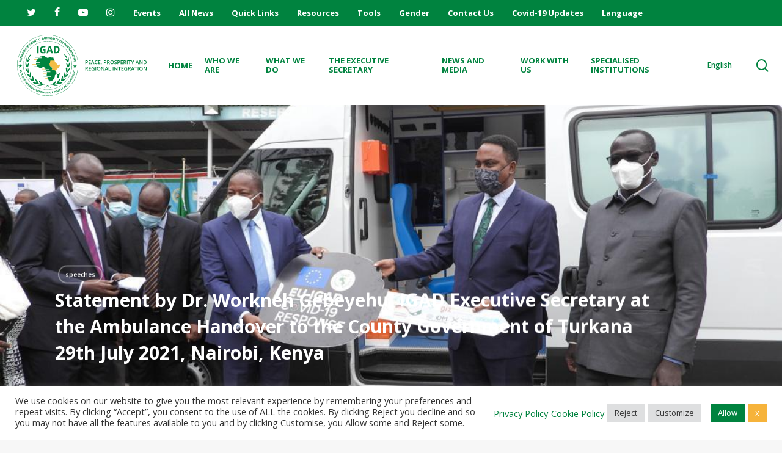

--- FILE ---
content_type: text/html; charset=UTF-8
request_url: https://igad.int/statement-workneh-gebeyehu-igad-executive-secretary-ambulance-handover-to-the-county-government-of-turkana-29th-july-2021-nairobi-kenya/
body_size: 49757
content:
<!doctype html>
<html lang="en-US" class="no-js">
<head>
	<meta charset="UTF-8">
	<meta name="viewport" content="width=device-width, initial-scale=1, maximum-scale=1, user-scalable=0" />
        <script>
            var wpdm_site_url = 'https://igad.int/';
            var wpdm_home_url = 'https://igad.int/';
            var ajax_url = 'https://igad.int/wp-admin/admin-ajax.php';
            var ajaxurl = 'https://igad.int/wp-admin/admin-ajax.php';
            var wpdm_ajax_url = 'https://igad.int/wp-admin/admin-ajax.php';
            var wpdm_ajax_popup = '0';
        </script>


        <meta name='robots' content='index, follow, max-image-preview:large, max-snippet:-1, max-video-preview:-1' />

	<!-- This site is optimized with the Yoast SEO plugin v26.7 - https://yoast.com/wordpress/plugins/seo/ -->
	<title>IGAD&#039;s Executive Secretary Speech at Turkana Ambulance Handover</title>
	<meta name="description" content="Download IGAD&#039;s Executive Secretary speech at the Ambulance handover to the County Government of Turkana in Kenya, below." />
	<link rel="canonical" href="https://igad.int/statement-workneh-gebeyehu-igad-executive-secretary-ambulance-handover-to-the-county-government-of-turkana-29th-july-2021-nairobi-kenya/" />
	<meta property="og:locale" content="en_US" />
	<meta property="og:type" content="article" />
	<meta property="og:title" content="IGAD&#039;s Executive Secretary Speech at Turkana Ambulance Handover" />
	<meta property="og:description" content="Download IGAD&#039;s Executive Secretary speech at the Ambulance handover to the County Government of Turkana in Kenya, below." />
	<meta property="og:url" content="https://igad.int/statement-workneh-gebeyehu-igad-executive-secretary-ambulance-handover-to-the-county-government-of-turkana-29th-july-2021-nairobi-kenya/" />
	<meta property="og:site_name" content="IGAD" />
	<meta property="article:published_time" content="2021-07-29T07:52:09+00:00" />
	<meta property="article:modified_time" content="2022-05-16T13:52:19+00:00" />
	<meta property="og:image" content="https://igad.int/wp-content/uploads/2022/01/MinHealthTurkana-3560.jpg" />
	<meta property="og:image:width" content="1080" />
	<meta property="og:image:height" content="810" />
	<meta property="og:image:type" content="image/jpeg" />
	<meta name="author" content="Austine Opata" />
	<meta name="twitter:card" content="summary_large_image" />
	<meta name="twitter:label1" content="Written by" />
	<meta name="twitter:data1" content="Austine Opata" />
	<meta name="twitter:label2" content="Est. reading time" />
	<meta name="twitter:data2" content="4 minutes" />
	<script type="application/ld+json" class="yoast-schema-graph">{"@context":"https://schema.org","@graph":[{"@type":"Article","@id":"https://igad.int/statement-workneh-gebeyehu-igad-executive-secretary-ambulance-handover-to-the-county-government-of-turkana-29th-july-2021-nairobi-kenya/#article","isPartOf":{"@id":"https://igad.int/statement-workneh-gebeyehu-igad-executive-secretary-ambulance-handover-to-the-county-government-of-turkana-29th-july-2021-nairobi-kenya/"},"author":{"name":"Austine Opata","@id":"https://igad.int/#/schema/person/c6cc914e9b3e8733ae6249d5605e972d"},"headline":"Statement by Dr. Workneh Gebeyehu, IGAD Executive Secretary at the Ambulance Handover to the County Government of Turkana 29th July 2021, Nairobi, Kenya","datePublished":"2021-07-29T07:52:09+00:00","dateModified":"2022-05-16T13:52:19+00:00","mainEntityOfPage":{"@id":"https://igad.int/statement-workneh-gebeyehu-igad-executive-secretary-ambulance-handover-to-the-county-government-of-turkana-29th-july-2021-nairobi-kenya/"},"wordCount":797,"image":{"@id":"https://igad.int/statement-workneh-gebeyehu-igad-executive-secretary-ambulance-handover-to-the-county-government-of-turkana-29th-july-2021-nairobi-kenya/#primaryimage"},"thumbnailUrl":"https://igad.int/wp-content/uploads/2022/01/MinHealthTurkana-3560.jpg","articleSection":["speeches"],"inLanguage":"en-US"},{"@type":"WebPage","@id":"https://igad.int/statement-workneh-gebeyehu-igad-executive-secretary-ambulance-handover-to-the-county-government-of-turkana-29th-july-2021-nairobi-kenya/","url":"https://igad.int/statement-workneh-gebeyehu-igad-executive-secretary-ambulance-handover-to-the-county-government-of-turkana-29th-july-2021-nairobi-kenya/","name":"IGAD's Executive Secretary Speech at Turkana Ambulance Handover","isPartOf":{"@id":"https://igad.int/#website"},"primaryImageOfPage":{"@id":"https://igad.int/statement-workneh-gebeyehu-igad-executive-secretary-ambulance-handover-to-the-county-government-of-turkana-29th-july-2021-nairobi-kenya/#primaryimage"},"image":{"@id":"https://igad.int/statement-workneh-gebeyehu-igad-executive-secretary-ambulance-handover-to-the-county-government-of-turkana-29th-july-2021-nairobi-kenya/#primaryimage"},"thumbnailUrl":"https://igad.int/wp-content/uploads/2022/01/MinHealthTurkana-3560.jpg","datePublished":"2021-07-29T07:52:09+00:00","dateModified":"2022-05-16T13:52:19+00:00","author":{"@id":"https://igad.int/#/schema/person/c6cc914e9b3e8733ae6249d5605e972d"},"description":"Download IGAD's Executive Secretary speech at the Ambulance handover to the County Government of Turkana in Kenya, below.","breadcrumb":{"@id":"https://igad.int/statement-workneh-gebeyehu-igad-executive-secretary-ambulance-handover-to-the-county-government-of-turkana-29th-july-2021-nairobi-kenya/#breadcrumb"},"inLanguage":"en-US","potentialAction":[{"@type":"ReadAction","target":["https://igad.int/statement-workneh-gebeyehu-igad-executive-secretary-ambulance-handover-to-the-county-government-of-turkana-29th-july-2021-nairobi-kenya/"]}]},{"@type":"ImageObject","inLanguage":"en-US","@id":"https://igad.int/statement-workneh-gebeyehu-igad-executive-secretary-ambulance-handover-to-the-county-government-of-turkana-29th-july-2021-nairobi-kenya/#primaryimage","url":"https://igad.int/wp-content/uploads/2022/01/MinHealthTurkana-3560.jpg","contentUrl":"https://igad.int/wp-content/uploads/2022/01/MinHealthTurkana-3560.jpg","width":1080,"height":810,"caption":"IGAD's Executive Secretary Speech at Turkana Ambulance Handover"},{"@type":"BreadcrumbList","@id":"https://igad.int/statement-workneh-gebeyehu-igad-executive-secretary-ambulance-handover-to-the-county-government-of-turkana-29th-july-2021-nairobi-kenya/#breadcrumb","itemListElement":[{"@type":"ListItem","position":1,"name":"Home","item":"https://igad.int/"},{"@type":"ListItem","position":2,"name":"Statement by Dr. Workneh Gebeyehu, IGAD Executive Secretary at the Ambulance Handover to the County Government of Turkana 29th July 2021, Nairobi, Kenya"}]},{"@type":"WebSite","@id":"https://igad.int/#website","url":"https://igad.int/","name":"IGAD","description":"Peace, Prosperity and Regional Integration","potentialAction":[{"@type":"SearchAction","target":{"@type":"EntryPoint","urlTemplate":"https://igad.int/?s={search_term_string}"},"query-input":{"@type":"PropertyValueSpecification","valueRequired":true,"valueName":"search_term_string"}}],"inLanguage":"en-US"},{"@type":"Person","@id":"https://igad.int/#/schema/person/c6cc914e9b3e8733ae6249d5605e972d","name":"Austine Opata","image":{"@type":"ImageObject","inLanguage":"en-US","@id":"https://igad.int/#/schema/person/image/","url":"https://secure.gravatar.com/avatar/a192c317008fe1d160bc565710764ba198b36dd0128f48105397f9f960162709?s=96&d=mm&r=g","contentUrl":"https://secure.gravatar.com/avatar/a192c317008fe1d160bc565710764ba198b36dd0128f48105397f9f960162709?s=96&d=mm&r=g","caption":"Austine Opata"},"sameAs":["https://igad.int"],"url":"https://igad.int/author/austin-opata/"}]}</script>
	<!-- / Yoast SEO plugin. -->


<link rel='dns-prefetch' href='//maps.google.com' />
<link rel='dns-prefetch' href='//www.googletagmanager.com' />
<link rel='dns-prefetch' href='//fonts.googleapis.com' />
<link rel='dns-prefetch' href='//use.fontawesome.com' />
<link rel='dns-prefetch' href='//code.jquery.com' />
<link rel="alternate" type="application/rss+xml" title="IGAD &raquo; Feed" href="https://igad.int/feed/" />
<link rel="alternate" type="application/rss+xml" title="IGAD &raquo; Comments Feed" href="https://igad.int/comments/feed/" />
<link rel="alternate" title="oEmbed (JSON)" type="application/json+oembed" href="https://igad.int/wp-json/oembed/1.0/embed?url=https%3A%2F%2Figad.int%2Fstatement-workneh-gebeyehu-igad-executive-secretary-ambulance-handover-to-the-county-government-of-turkana-29th-july-2021-nairobi-kenya%2F" />
<link rel="alternate" title="oEmbed (XML)" type="text/xml+oembed" href="https://igad.int/wp-json/oembed/1.0/embed?url=https%3A%2F%2Figad.int%2Fstatement-workneh-gebeyehu-igad-executive-secretary-ambulance-handover-to-the-county-government-of-turkana-29th-july-2021-nairobi-kenya%2F&#038;format=xml" />
<style id='wp-img-auto-sizes-contain-inline-css' type='text/css'>
img:is([sizes=auto i],[sizes^="auto," i]){contain-intrinsic-size:3000px 1500px}
/*# sourceURL=wp-img-auto-sizes-contain-inline-css */
</style>
<link rel='stylesheet' id='mec-select2-style-css' href='https://igad.int/wp-content/plugins/modern-events-calendar/assets/packages/select2/select2.min.css' type='text/css' media='all' />
<link rel='stylesheet' id='mec-font-icons-css' href='https://igad.int/wp-content/plugins/modern-events-calendar/assets/css/iconfonts.css' type='text/css' media='all' />
<link rel='stylesheet' id='mec-frontend-style-css' href='https://igad.int/wp-content/plugins/modern-events-calendar/assets/css/frontend.min.css' type='text/css' media='all' />
<link rel='stylesheet' id='mec-tooltip-style-css' href='https://igad.int/wp-content/plugins/modern-events-calendar/assets/packages/tooltip/tooltip.css' type='text/css' media='all' />
<link rel='stylesheet' id='mec-tooltip-shadow-style-css' href='https://igad.int/wp-content/plugins/modern-events-calendar/assets/packages/tooltip/tooltipster-sideTip-shadow.min.css' type='text/css' media='all' />
<link rel='stylesheet' id='featherlight-css' href='https://igad.int/wp-content/plugins/modern-events-calendar/assets/packages/featherlight/featherlight.css' type='text/css' media='all' />
<link rel='stylesheet' id='mec-google-fonts-css' href='//fonts.googleapis.com/css?family=Montserrat%3A400%2C700%7CRoboto%3A100%2C300%2C400%2C700&#038;ver=6.9' type='text/css' media='all' />
<link rel='stylesheet' id='mec-lity-style-css' href='https://igad.int/wp-content/plugins/modern-events-calendar/assets/packages/lity/lity.min.css' type='text/css' media='all' />
<link rel='stylesheet' id='mec-general-calendar-style-css' href='https://igad.int/wp-content/plugins/modern-events-calendar/assets/css/mec-general-calendar.css' type='text/css' media='all' />
<link rel='stylesheet' id='wp-block-library-css' href='https://igad.int/wp-includes/css/dist/block-library/style.min.css' type='text/css' media='all' />
<style id='global-styles-inline-css' type='text/css'>
:root{--wp--preset--aspect-ratio--square: 1;--wp--preset--aspect-ratio--4-3: 4/3;--wp--preset--aspect-ratio--3-4: 3/4;--wp--preset--aspect-ratio--3-2: 3/2;--wp--preset--aspect-ratio--2-3: 2/3;--wp--preset--aspect-ratio--16-9: 16/9;--wp--preset--aspect-ratio--9-16: 9/16;--wp--preset--color--black: #000000;--wp--preset--color--cyan-bluish-gray: #abb8c3;--wp--preset--color--white: #ffffff;--wp--preset--color--pale-pink: #f78da7;--wp--preset--color--vivid-red: #cf2e2e;--wp--preset--color--luminous-vivid-orange: #ff6900;--wp--preset--color--luminous-vivid-amber: #fcb900;--wp--preset--color--light-green-cyan: #7bdcb5;--wp--preset--color--vivid-green-cyan: #00d084;--wp--preset--color--pale-cyan-blue: #8ed1fc;--wp--preset--color--vivid-cyan-blue: #0693e3;--wp--preset--color--vivid-purple: #9b51e0;--wp--preset--gradient--vivid-cyan-blue-to-vivid-purple: linear-gradient(135deg,rgb(6,147,227) 0%,rgb(155,81,224) 100%);--wp--preset--gradient--light-green-cyan-to-vivid-green-cyan: linear-gradient(135deg,rgb(122,220,180) 0%,rgb(0,208,130) 100%);--wp--preset--gradient--luminous-vivid-amber-to-luminous-vivid-orange: linear-gradient(135deg,rgb(252,185,0) 0%,rgb(255,105,0) 100%);--wp--preset--gradient--luminous-vivid-orange-to-vivid-red: linear-gradient(135deg,rgb(255,105,0) 0%,rgb(207,46,46) 100%);--wp--preset--gradient--very-light-gray-to-cyan-bluish-gray: linear-gradient(135deg,rgb(238,238,238) 0%,rgb(169,184,195) 100%);--wp--preset--gradient--cool-to-warm-spectrum: linear-gradient(135deg,rgb(74,234,220) 0%,rgb(151,120,209) 20%,rgb(207,42,186) 40%,rgb(238,44,130) 60%,rgb(251,105,98) 80%,rgb(254,248,76) 100%);--wp--preset--gradient--blush-light-purple: linear-gradient(135deg,rgb(255,206,236) 0%,rgb(152,150,240) 100%);--wp--preset--gradient--blush-bordeaux: linear-gradient(135deg,rgb(254,205,165) 0%,rgb(254,45,45) 50%,rgb(107,0,62) 100%);--wp--preset--gradient--luminous-dusk: linear-gradient(135deg,rgb(255,203,112) 0%,rgb(199,81,192) 50%,rgb(65,88,208) 100%);--wp--preset--gradient--pale-ocean: linear-gradient(135deg,rgb(255,245,203) 0%,rgb(182,227,212) 50%,rgb(51,167,181) 100%);--wp--preset--gradient--electric-grass: linear-gradient(135deg,rgb(202,248,128) 0%,rgb(113,206,126) 100%);--wp--preset--gradient--midnight: linear-gradient(135deg,rgb(2,3,129) 0%,rgb(40,116,252) 100%);--wp--preset--font-size--small: 13px;--wp--preset--font-size--medium: 20px;--wp--preset--font-size--large: 36px;--wp--preset--font-size--x-large: 42px;--wp--preset--spacing--20: 0.44rem;--wp--preset--spacing--30: 0.67rem;--wp--preset--spacing--40: 1rem;--wp--preset--spacing--50: 1.5rem;--wp--preset--spacing--60: 2.25rem;--wp--preset--spacing--70: 3.38rem;--wp--preset--spacing--80: 5.06rem;--wp--preset--shadow--natural: 6px 6px 9px rgba(0, 0, 0, 0.2);--wp--preset--shadow--deep: 12px 12px 50px rgba(0, 0, 0, 0.4);--wp--preset--shadow--sharp: 6px 6px 0px rgba(0, 0, 0, 0.2);--wp--preset--shadow--outlined: 6px 6px 0px -3px rgb(255, 255, 255), 6px 6px rgb(0, 0, 0);--wp--preset--shadow--crisp: 6px 6px 0px rgb(0, 0, 0);}:where(.is-layout-flex){gap: 0.5em;}:where(.is-layout-grid){gap: 0.5em;}body .is-layout-flex{display: flex;}.is-layout-flex{flex-wrap: wrap;align-items: center;}.is-layout-flex > :is(*, div){margin: 0;}body .is-layout-grid{display: grid;}.is-layout-grid > :is(*, div){margin: 0;}:where(.wp-block-columns.is-layout-flex){gap: 2em;}:where(.wp-block-columns.is-layout-grid){gap: 2em;}:where(.wp-block-post-template.is-layout-flex){gap: 1.25em;}:where(.wp-block-post-template.is-layout-grid){gap: 1.25em;}.has-black-color{color: var(--wp--preset--color--black) !important;}.has-cyan-bluish-gray-color{color: var(--wp--preset--color--cyan-bluish-gray) !important;}.has-white-color{color: var(--wp--preset--color--white) !important;}.has-pale-pink-color{color: var(--wp--preset--color--pale-pink) !important;}.has-vivid-red-color{color: var(--wp--preset--color--vivid-red) !important;}.has-luminous-vivid-orange-color{color: var(--wp--preset--color--luminous-vivid-orange) !important;}.has-luminous-vivid-amber-color{color: var(--wp--preset--color--luminous-vivid-amber) !important;}.has-light-green-cyan-color{color: var(--wp--preset--color--light-green-cyan) !important;}.has-vivid-green-cyan-color{color: var(--wp--preset--color--vivid-green-cyan) !important;}.has-pale-cyan-blue-color{color: var(--wp--preset--color--pale-cyan-blue) !important;}.has-vivid-cyan-blue-color{color: var(--wp--preset--color--vivid-cyan-blue) !important;}.has-vivid-purple-color{color: var(--wp--preset--color--vivid-purple) !important;}.has-black-background-color{background-color: var(--wp--preset--color--black) !important;}.has-cyan-bluish-gray-background-color{background-color: var(--wp--preset--color--cyan-bluish-gray) !important;}.has-white-background-color{background-color: var(--wp--preset--color--white) !important;}.has-pale-pink-background-color{background-color: var(--wp--preset--color--pale-pink) !important;}.has-vivid-red-background-color{background-color: var(--wp--preset--color--vivid-red) !important;}.has-luminous-vivid-orange-background-color{background-color: var(--wp--preset--color--luminous-vivid-orange) !important;}.has-luminous-vivid-amber-background-color{background-color: var(--wp--preset--color--luminous-vivid-amber) !important;}.has-light-green-cyan-background-color{background-color: var(--wp--preset--color--light-green-cyan) !important;}.has-vivid-green-cyan-background-color{background-color: var(--wp--preset--color--vivid-green-cyan) !important;}.has-pale-cyan-blue-background-color{background-color: var(--wp--preset--color--pale-cyan-blue) !important;}.has-vivid-cyan-blue-background-color{background-color: var(--wp--preset--color--vivid-cyan-blue) !important;}.has-vivid-purple-background-color{background-color: var(--wp--preset--color--vivid-purple) !important;}.has-black-border-color{border-color: var(--wp--preset--color--black) !important;}.has-cyan-bluish-gray-border-color{border-color: var(--wp--preset--color--cyan-bluish-gray) !important;}.has-white-border-color{border-color: var(--wp--preset--color--white) !important;}.has-pale-pink-border-color{border-color: var(--wp--preset--color--pale-pink) !important;}.has-vivid-red-border-color{border-color: var(--wp--preset--color--vivid-red) !important;}.has-luminous-vivid-orange-border-color{border-color: var(--wp--preset--color--luminous-vivid-orange) !important;}.has-luminous-vivid-amber-border-color{border-color: var(--wp--preset--color--luminous-vivid-amber) !important;}.has-light-green-cyan-border-color{border-color: var(--wp--preset--color--light-green-cyan) !important;}.has-vivid-green-cyan-border-color{border-color: var(--wp--preset--color--vivid-green-cyan) !important;}.has-pale-cyan-blue-border-color{border-color: var(--wp--preset--color--pale-cyan-blue) !important;}.has-vivid-cyan-blue-border-color{border-color: var(--wp--preset--color--vivid-cyan-blue) !important;}.has-vivid-purple-border-color{border-color: var(--wp--preset--color--vivid-purple) !important;}.has-vivid-cyan-blue-to-vivid-purple-gradient-background{background: var(--wp--preset--gradient--vivid-cyan-blue-to-vivid-purple) !important;}.has-light-green-cyan-to-vivid-green-cyan-gradient-background{background: var(--wp--preset--gradient--light-green-cyan-to-vivid-green-cyan) !important;}.has-luminous-vivid-amber-to-luminous-vivid-orange-gradient-background{background: var(--wp--preset--gradient--luminous-vivid-amber-to-luminous-vivid-orange) !important;}.has-luminous-vivid-orange-to-vivid-red-gradient-background{background: var(--wp--preset--gradient--luminous-vivid-orange-to-vivid-red) !important;}.has-very-light-gray-to-cyan-bluish-gray-gradient-background{background: var(--wp--preset--gradient--very-light-gray-to-cyan-bluish-gray) !important;}.has-cool-to-warm-spectrum-gradient-background{background: var(--wp--preset--gradient--cool-to-warm-spectrum) !important;}.has-blush-light-purple-gradient-background{background: var(--wp--preset--gradient--blush-light-purple) !important;}.has-blush-bordeaux-gradient-background{background: var(--wp--preset--gradient--blush-bordeaux) !important;}.has-luminous-dusk-gradient-background{background: var(--wp--preset--gradient--luminous-dusk) !important;}.has-pale-ocean-gradient-background{background: var(--wp--preset--gradient--pale-ocean) !important;}.has-electric-grass-gradient-background{background: var(--wp--preset--gradient--electric-grass) !important;}.has-midnight-gradient-background{background: var(--wp--preset--gradient--midnight) !important;}.has-small-font-size{font-size: var(--wp--preset--font-size--small) !important;}.has-medium-font-size{font-size: var(--wp--preset--font-size--medium) !important;}.has-large-font-size{font-size: var(--wp--preset--font-size--large) !important;}.has-x-large-font-size{font-size: var(--wp--preset--font-size--x-large) !important;}
/*# sourceURL=global-styles-inline-css */
</style>

<style id='classic-theme-styles-inline-css' type='text/css'>
/*! This file is auto-generated */
.wp-block-button__link{color:#fff;background-color:#32373c;border-radius:9999px;box-shadow:none;text-decoration:none;padding:calc(.667em + 2px) calc(1.333em + 2px);font-size:1.125em}.wp-block-file__button{background:#32373c;color:#fff;text-decoration:none}
/*# sourceURL=/wp-includes/css/classic-themes.min.css */
</style>
<link rel='stylesheet' id='hashabr-block-style-css' href='https://igad.int/wp-content/plugins/hashbar-wp-notification-bar/assets/css/block-style-index.css' type='text/css' media='all' />
<link rel='stylesheet' id='hashbar-frontend-css' href='https://igad.int/wp-content/plugins/hashbar-wp-notification-bar/assets/css/frontend.css' type='text/css' media='all' />
<link rel='stylesheet' id='pb_animate-css' href='https://igad.int/wp-content/plugins/ays-popup-box/public/css/animate.css' type='text/css' media='all' />
<link rel='stylesheet' id='cookie-law-info-css' href='https://igad.int/wp-content/plugins/cookie-law-info/legacy/public/css/cookie-law-info-public.css' type='text/css' media='all' />
<link rel='stylesheet' id='cookie-law-info-gdpr-css' href='https://igad.int/wp-content/plugins/cookie-law-info/legacy/public/css/cookie-law-info-gdpr.css' type='text/css' media='all' />
<link rel='stylesheet' id='wpdm-font-awesome-css' href='https://use.fontawesome.com/releases/v5.12.1/css/all.css' type='text/css' media='all' />
<link rel='stylesheet' id='wpdm-front-bootstrap-css' href='https://igad.int/wp-content/plugins/download-manager/assets/bootstrap/css/bootstrap.min.css' type='text/css' media='all' />
<link rel='stylesheet' id='wpdm-front-css' href='https://igad.int/wp-content/plugins/download-manager/assets/css/front.css' type='text/css' media='all' />
<link rel='stylesheet' id='wp-gmap-embed-front-css-css' href='https://igad.int/wp-content/plugins/gmap-embed/public/assets/css/front_custom_style.css' type='text/css' media='all' />
<link rel='stylesheet' id='salient-social-css' href='https://igad.int/wp-content/plugins/salient-social/css/style.css' type='text/css' media='all' />
<style id='salient-social-inline-css' type='text/css'>

  .sharing-default-minimal .nectar-love.loved,
  body .nectar-social[data-color-override="override"].fixed > a:before, 
  body .nectar-social[data-color-override="override"].fixed .nectar-social-inner a,
  .sharing-default-minimal .nectar-social[data-color-override="override"] .nectar-social-inner a:hover,
  .nectar-social.vertical[data-color-override="override"] .nectar-social-inner a:hover {
    background-color: #00833f;
  }
  .nectar-social.hover .nectar-love.loved,
  .nectar-social.hover > .nectar-love-button a:hover,
  .nectar-social[data-color-override="override"].hover > div a:hover,
  #single-below-header .nectar-social[data-color-override="override"].hover > div a:hover,
  .nectar-social[data-color-override="override"].hover .share-btn:hover,
  .sharing-default-minimal .nectar-social[data-color-override="override"] .nectar-social-inner a {
    border-color: #00833f;
  }
  #single-below-header .nectar-social.hover .nectar-love.loved i,
  #single-below-header .nectar-social.hover[data-color-override="override"] a:hover,
  #single-below-header .nectar-social.hover[data-color-override="override"] a:hover i,
  #single-below-header .nectar-social.hover .nectar-love-button a:hover i,
  .nectar-love:hover i,
  .hover .nectar-love:hover .total_loves,
  .nectar-love.loved i,
  .nectar-social.hover .nectar-love.loved .total_loves,
  .nectar-social.hover .share-btn:hover, 
  .nectar-social[data-color-override="override"].hover .nectar-social-inner a:hover,
  .nectar-social[data-color-override="override"].hover > div:hover span,
  .sharing-default-minimal .nectar-social[data-color-override="override"] .nectar-social-inner a:not(:hover) i,
  .sharing-default-minimal .nectar-social[data-color-override="override"] .nectar-social-inner a:not(:hover) {
    color: #00833f;
  }
/*# sourceURL=salient-social-inline-css */
</style>
<link rel='stylesheet' id='wp-job-manager-job-listings-css' href='https://igad.int/wp-content/plugins/wp-job-manager/assets/dist/css/job-listings.css' type='text/css' media='all' />
<link rel='stylesheet' id='resource_style-css' href='https://igad.int/wp-content/plugins/igad-library-1/css/styles.css' type='text/css' media='all' />
<link rel='stylesheet' id='jquery-ui-css' href='//code.jquery.com/ui/1.13.3/themes/smoothness/jquery-ui.min.css' type='text/css' media='all' />
<link rel='stylesheet' id='jm-application-deadline-css' href='https://igad.int/wp-content/plugins/wp-job-manager-application-deadline/assets/dist/css/frontend.css' type='text/css' media='' />
<link rel='stylesheet' id='font-awesome-css' href='https://igad.int/wp-content/themes/salient/css/font-awesome-legacy.min.css' type='text/css' media='all' />
<link rel='stylesheet' id='salient-grid-system-css' href='https://igad.int/wp-content/themes/salient/css/build/grid-system.css' type='text/css' media='all' />
<link rel='stylesheet' id='main-styles-css' href='https://igad.int/wp-content/themes/salient/css/build/style.css' type='text/css' media='all' />
<link rel='stylesheet' id='nectar-header-layout-left-aligned-css' href='https://igad.int/wp-content/themes/salient/css/build/header/header-layout-menu-left-aligned.css' type='text/css' media='all' />
<link rel='stylesheet' id='nectar-header-secondary-nav-css' href='https://igad.int/wp-content/themes/salient/css/build/header/header-secondary-nav.css' type='text/css' media='all' />
<link rel='stylesheet' id='nectar-single-styles-css' href='https://igad.int/wp-content/themes/salient/css/build/single.css' type='text/css' media='all' />
<link rel='stylesheet' id='nectar_default_font_open_sans-css' href='https://fonts.googleapis.com/css?family=Open+Sans%3A300%2C400%2C600%2C700&#038;subset=latin%2Clatin-ext' type='text/css' media='all' />
<link rel='stylesheet' id='responsive-css' href='https://igad.int/wp-content/themes/salient/css/build/responsive.css' type='text/css' media='all' />
<link rel='stylesheet' id='select2-css' href='https://igad.int/wp-content/themes/salient/css/build/plugins/select2.css' type='text/css' media='all' />
<link rel='stylesheet' id='skin-material-css' href='https://igad.int/wp-content/themes/salient/css/build/skin-material.css' type='text/css' media='all' />
<link rel='stylesheet' id='salient-wp-menu-dynamic-css' href='https://igad.int/wp-content/uploads/salient/menu-dynamic.css' type='text/css' media='all' />
<link rel='stylesheet' id='rt-team-css-css' href='https://igad.int/wp-content/plugins/tlp-team/assets/css/tlpteam.css' type='text/css' media='all' />
<link rel='stylesheet' id='rt-team-sc-css' href='https://igad.int/wp-content/uploads/tlp-team/team-sc.css' type='text/css' media='all' />
<link rel='stylesheet' id='dynamic-css-css' href='https://igad.int/wp-content/themes/salient/css/salient-dynamic-styles.css' type='text/css' media='all' />
<style id='dynamic-css-inline-css' type='text/css'>
#page-header-bg[data-post-hs="default_minimal"] .inner-wrap{text-align:center}#page-header-bg[data-post-hs="default_minimal"] .inner-wrap >a,.material #page-header-bg.fullscreen-header .inner-wrap >a{color:#fff;font-weight:600;border:2px solid rgba(255,255,255,0.4);padding:4px 10px;margin:5px 6px 0 5px;display:inline-block;transition:all 0.2s ease;-webkit-transition:all 0.2s ease;font-size:14px;line-height:18px}body.material #page-header-bg.fullscreen-header .inner-wrap >a{margin-bottom:15px;}body.material #page-header-bg.fullscreen-header .inner-wrap >a{border:none;padding:6px 10px}body[data-button-style^="rounded"] #page-header-bg[data-post-hs="default_minimal"] .inner-wrap >a,body[data-button-style^="rounded"].material #page-header-bg.fullscreen-header .inner-wrap >a{border-radius:100px}body.single [data-post-hs="default_minimal"] #single-below-header span,body.single .heading-title[data-header-style="default_minimal"] #single-below-header span{line-height:14px;}#page-header-bg[data-post-hs="default_minimal"] #single-below-header{text-align:center;position:relative;z-index:100}#page-header-bg[data-post-hs="default_minimal"] #single-below-header span{float:none;display:inline-block}#page-header-bg[data-post-hs="default_minimal"] .inner-wrap >a:hover,#page-header-bg[data-post-hs="default_minimal"] .inner-wrap >a:focus{border-color:transparent}#page-header-bg.fullscreen-header .avatar,#page-header-bg[data-post-hs="default_minimal"] .avatar{border-radius:100%}#page-header-bg.fullscreen-header .meta-author span,#page-header-bg[data-post-hs="default_minimal"] .meta-author span{display:block}#page-header-bg.fullscreen-header .meta-author img{margin-bottom:0;height:50px;width:auto}#page-header-bg[data-post-hs="default_minimal"] .meta-author img{margin-bottom:0;height:40px;width:auto}#page-header-bg[data-post-hs="default_minimal"] .author-section{position:absolute;bottom:30px}#page-header-bg.fullscreen-header .meta-author,#page-header-bg[data-post-hs="default_minimal"] .meta-author{font-size:18px}#page-header-bg.fullscreen-header .author-section .meta-date,#page-header-bg[data-post-hs="default_minimal"] .author-section .meta-date{font-size:12px;color:rgba(255,255,255,0.8)}#page-header-bg.fullscreen-header .author-section .meta-date i{font-size:12px}#page-header-bg[data-post-hs="default_minimal"] .author-section .meta-date i{font-size:11px;line-height:14px}#page-header-bg[data-post-hs="default_minimal"] .author-section .avatar-post-info{position:relative;top:-5px}#page-header-bg.fullscreen-header .author-section a,#page-header-bg[data-post-hs="default_minimal"] .author-section a{display:block;margin-bottom:-2px}#page-header-bg[data-post-hs="default_minimal"] .author-section a{font-size:14px;line-height:14px}#page-header-bg.fullscreen-header .author-section a:hover,#page-header-bg[data-post-hs="default_minimal"] .author-section a:hover{color:rgba(255,255,255,0.85)!important}#page-header-bg.fullscreen-header .author-section,#page-header-bg[data-post-hs="default_minimal"] .author-section{width:100%;z-index:10;text-align:center}#page-header-bg.fullscreen-header .author-section{margin-top:25px;}#page-header-bg.fullscreen-header .author-section span,#page-header-bg[data-post-hs="default_minimal"] .author-section span{padding-left:0;line-height:20px;font-size:20px}#page-header-bg.fullscreen-header .author-section .avatar-post-info,#page-header-bg[data-post-hs="default_minimal"] .author-section .avatar-post-info{margin-left:10px}#page-header-bg.fullscreen-header .author-section .avatar-post-info,#page-header-bg.fullscreen-header .author-section .meta-author,#page-header-bg[data-post-hs="default_minimal"] .author-section .avatar-post-info,#page-header-bg[data-post-hs="default_minimal"] .author-section .meta-author{text-align:left;display:inline-block;top:9px}@media only screen and (min-width :690px) and (max-width :999px){body.single-post #page-header-bg[data-post-hs="default_minimal"]{padding-top:10%;padding-bottom:10%;}}@media only screen and (max-width :690px){#ajax-content-wrap #page-header-bg[data-post-hs="default_minimal"] #single-below-header span:not(.rich-snippet-hidden),#ajax-content-wrap .row.heading-title[data-header-style="default_minimal"] .col.section-title span.meta-category{display:inline-block;}.container-wrap[data-remove-post-comment-number="0"][data-remove-post-author="0"][data-remove-post-date="0"] .heading-title[data-header-style="default_minimal"] #single-below-header > span,#page-header-bg[data-post-hs="default_minimal"] .span_6[data-remove-post-comment-number="0"][data-remove-post-author="0"][data-remove-post-date="0"] #single-below-header > span{padding:0 8px;}.container-wrap[data-remove-post-comment-number="0"][data-remove-post-author="0"][data-remove-post-date="0"] .heading-title[data-header-style="default_minimal"] #single-below-header span,#page-header-bg[data-post-hs="default_minimal"] .span_6[data-remove-post-comment-number="0"][data-remove-post-author="0"][data-remove-post-date="0"] #single-below-header span{font-size:13px;line-height:10px;}.material #page-header-bg.fullscreen-header .author-section{margin-top:5px;}#page-header-bg.fullscreen-header .author-section{bottom:20px;}#page-header-bg.fullscreen-header .author-section .meta-date:not(.updated){margin-top:-4px;display:block;}#page-header-bg.fullscreen-header .author-section .avatar-post-info{margin:10px 0 0 0;}}#page-header-bg h1,#page-header-bg .subheader,.nectar-box-roll .overlaid-content h1,.nectar-box-roll .overlaid-content .subheader,#page-header-bg #portfolio-nav a i,body .section-title #portfolio-nav a:hover i,.page-header-no-bg h1,.page-header-no-bg span,#page-header-bg #portfolio-nav a i,#page-header-bg span,#page-header-bg #single-below-header a:hover,#page-header-bg #single-below-header a:focus,#page-header-bg.fullscreen-header .author-section a{color:#ffffff!important;}body #page-header-bg .pinterest-share i,body #page-header-bg .facebook-share i,body #page-header-bg .linkedin-share i,body #page-header-bg .twitter-share i,body #page-header-bg .google-plus-share i,body #page-header-bg .icon-salient-heart,body #page-header-bg .icon-salient-heart-2{color:#ffffff;}#page-header-bg[data-post-hs="default_minimal"] .inner-wrap > a:not(:hover){color:#ffffff;border-color:rgba(255,255,255,0.4);}.single #page-header-bg #single-below-header > span{border-color:rgba(255,255,255,0.4);}body .section-title #portfolio-nav a:hover i{opacity:0.75;}.single #page-header-bg .blog-title #single-meta .nectar-social.hover > div a,.single #page-header-bg .blog-title #single-meta > div a,.single #page-header-bg .blog-title #single-meta ul .n-shortcode a,#page-header-bg .blog-title #single-meta .nectar-social.hover .share-btn{border-color:rgba(255,255,255,0.4);}.single #page-header-bg .blog-title #single-meta .nectar-social.hover > div a:hover,#page-header-bg .blog-title #single-meta .nectar-social.hover .share-btn:hover,.single #page-header-bg .blog-title #single-meta div > a:hover,.single #page-header-bg .blog-title #single-meta ul .n-shortcode a:hover,.single #page-header-bg .blog-title #single-meta ul li:not(.meta-share-count):hover > a{border-color:rgba(255,255,255,1);}.single #page-header-bg #single-meta div span,.single #page-header-bg #single-meta > div a,.single #page-header-bg #single-meta > div i{color:#ffffff!important;}.single #page-header-bg #single-meta ul .meta-share-count .nectar-social a i{color:rgba(255,255,255,0.7)!important;}.single #page-header-bg #single-meta ul .meta-share-count .nectar-social a:hover i{color:rgba(255,255,255,1)!important;}@media only screen and (min-width:1000px){body #ajax-content-wrap.no-scroll{min-height:calc(100vh - 172px);height:calc(100vh - 172px)!important;}}@media only screen and (min-width:1000px){#page-header-wrap.fullscreen-header,#page-header-wrap.fullscreen-header #page-header-bg,html:not(.nectar-box-roll-loaded) .nectar-box-roll > #page-header-bg.fullscreen-header,.nectar_fullscreen_zoom_recent_projects,#nectar_fullscreen_rows:not(.afterLoaded) > div{height:calc(100vh - 171px);}.wpb_row.vc_row-o-full-height.top-level,.wpb_row.vc_row-o-full-height.top-level > .col.span_12{min-height:calc(100vh - 171px);}html:not(.nectar-box-roll-loaded) .nectar-box-roll > #page-header-bg.fullscreen-header{top:172px;}.nectar-slider-wrap[data-fullscreen="true"]:not(.loaded),.nectar-slider-wrap[data-fullscreen="true"]:not(.loaded) .swiper-container{height:calc(100vh - 170px)!important;}.admin-bar .nectar-slider-wrap[data-fullscreen="true"]:not(.loaded),.admin-bar .nectar-slider-wrap[data-fullscreen="true"]:not(.loaded) .swiper-container{height:calc(100vh - 170px - 32px)!important;}}@media only screen and (max-width:999px){.using-mobile-browser #nectar_fullscreen_rows:not(.afterLoaded):not([data-mobile-disable="on"]) > div{height:calc(100vh - 176px);}.using-mobile-browser .wpb_row.vc_row-o-full-height.top-level,.using-mobile-browser .wpb_row.vc_row-o-full-height.top-level > .col.span_12,[data-permanent-transparent="1"].using-mobile-browser .wpb_row.vc_row-o-full-height.top-level,[data-permanent-transparent="1"].using-mobile-browser .wpb_row.vc_row-o-full-height.top-level > .col.span_12{min-height:calc(100vh - 176px);}html:not(.nectar-box-roll-loaded) .nectar-box-roll > #page-header-bg.fullscreen-header,.nectar_fullscreen_zoom_recent_projects,.nectar-slider-wrap[data-fullscreen="true"]:not(.loaded),.nectar-slider-wrap[data-fullscreen="true"]:not(.loaded) .swiper-container,#nectar_fullscreen_rows:not(.afterLoaded):not([data-mobile-disable="on"]) > div{height:calc(100vh - 123px);}.wpb_row.vc_row-o-full-height.top-level,.wpb_row.vc_row-o-full-height.top-level > .col.span_12{min-height:calc(100vh - 123px);}body[data-transparent-header="false"] #ajax-content-wrap.no-scroll{min-height:calc(100vh - 123px);height:calc(100vh - 123px);}}.screen-reader-text,.nectar-skip-to-content:not(:focus){border:0;clip:rect(1px,1px,1px,1px);clip-path:inset(50%);height:1px;margin:-1px;overflow:hidden;padding:0;position:absolute!important;width:1px;word-wrap:normal!important;}
/*footer edits*/
#footer-outer .widget h3, #footer-outer .widget h5, #footer-outer .widget h6 {
    color: inherit;
    font-size: 15px !important;
}
#footer-outer #footer-widgets .col p {
    padding-bottom: 20px;
    font-size: 13px;
}


/*igad TV*/
.dzs-navigation--item {
    background: #1D1D1B !important;
    border-color:#ffffff;
    border-style: hidden hidden solid hidden !important;
    border-bottom: 1px;
    border-color: #e6dddd;
}

.dzs-navigation--item.active {
    background: #00833f !important;
}

.dzs-navigation--item-content {
    padding-top: 25px !important;
}

.the-title.from-parse-items {
    font-size: 13px !important;
    line-height: 15px !important;
    font-weight: 600 !important;
    text-transform: inherit !important;
    position: inherit !important;
}

.videogallery .imgblock {
    float: left;
    margin-right: 10px;
    width: 100px !important;
    height: 60px !important;
    border: 2px solid rgba(0, 0, 0, 0.3);
}

.paragraph.from-menu-desc-parse-items {
    display: none !important;
}

.videogallery.skin-pro .dzs-navigation--item-content .the-title {
    position: inherit !important;
}

/*2 column grid mobile*/
@media only screen and (max-width: 479px) {
.vc_col-sm-3 {width: 50%; display:inline-block !important;}
}
/*# sourceURL=dynamic-css-inline-css */
</style>
<link rel='stylesheet' id='__EPYT__style-css' href='https://igad.int/wp-content/plugins/youtube-embed-plus/styles/ytprefs.min.css' type='text/css' media='all' />
<style id='__EPYT__style-inline-css' type='text/css'>

                .epyt-gallery-thumb {
                        width: 25%;
                }
                
                         @media (min-width:0px) and (max-width: 767px) {
                            .epyt-gallery-rowbreak {
                                display: none;
                            }
                            .epyt-gallery-allthumbs[class*="epyt-cols"] .epyt-gallery-thumb {
                                width: 100% !important;
                            }
                          }
/*# sourceURL=__EPYT__style-inline-css */
</style>
<link rel='stylesheet' id='redux-google-fonts-salient_redux-css' href='https://fonts.googleapis.com/css?family=Open+Sans%3A600%2C400%2C700&#038;ver=1744724382' type='text/css' media='all' />
<script type="text/javascript" id="real3d-flipbook-global-js-extra">
/* <![CDATA[ */
var flipbookOptions_global = {"pages":[],"pdfUrl":"","printPdfUrl":"","tableOfContent":[],"id":"","bookId":"","date":"","lightboxThumbnailUrl":"","mode":"normal","viewMode":"webgl","pageTextureSize":"2048","pageTextureSizeSmall":"1500","pageTextureSizeMobile":"","pageTextureSizeMobileSmall":"1024","minPixelRatio":"1","pdfTextLayer":"true","zoomMin":"0.9","zoomStep":"2","zoomSize":"","zoomReset":"false","doubleClickZoom":"true","pageDrag":"true","singlePageMode":"false","pageFlipDuration":"1","sound":"true","startPage":"1","pageNumberOffset":"0","deeplinking":{"enabled":"false","prefix":""},"responsiveView":"true","responsiveViewTreshold":"768","responsiveViewRatio":"1","cover":"true","backCover":"true","scaleCover":"false","pageCaptions":"false","height":"400","responsiveHeight":"true","containerRatio":"","thumbnailsOnStart":"false","contentOnStart":"false","searchOnStart":"","searchResultsThumbs":"false","tableOfContentCloseOnClick":"true","thumbsCloseOnClick":"true","autoplayOnStart":"false","autoplayInterval":"3000","autoplayLoop":"true","autoplayStartPage":"1","rightToLeft":"false","pageWidth":"","pageHeight":"","thumbSize":"130","logoImg":"","logoUrl":"","logoUrlTarget":"","logoCSS":"position:absolute;left:0;top:0;","menuSelector":"","zIndex":"auto","preloaderText":"","googleAnalyticsTrackingCode":"","pdfBrowserViewerIfIE":"false","modeMobile":"","viewModeMobile":"","aspectMobile":"","aspectRatioMobile":"0.71","singlePageModeIfMobile":"false","logoHideOnMobile":"false","mobile":{"thumbnailsOnStart":"false","contentOnStart":"false","pagesInMemory":"6","bitmapResizeHeight":"","bitmapResizeQuality":"","currentPage":{"enabled":"false"},"pdfUrl":""},"lightboxCssClass":"","lightboxLink":"","lightboxLinkNewWindow":"true","lightboxBackground":"rgb(81, 85, 88)","lightboxBackgroundPattern":"","lightboxBackgroundImage":"","lightboxContainerCSS":"display:inline-block;padding:10px;","lightboxThumbnailHeight":"300","lightboxThumbnailUrlCSS":"display:block;","lightboxThumbnailInfo":"false","lightboxThumbnailInfoText":"","lightboxThumbnailInfoCSS":"top: 0;  width: 100%; height: 100%; font-size: 16px; color: #000; background: rgba(255,255,255,.8); ","showTitle":"false","showDate":"false","hideThumbnail":"false","lightboxText":"","lightboxTextCSS":"display:block;","lightboxTextPosition":"top","lightBoxOpened":"false","lightBoxFullscreen":"false","lightboxStartPage":"","lightboxMarginV":"0","lightboxMarginH":"0","lights":"true","lightPositionX":"0","lightPositionY":"150","lightPositionZ":"1400","lightIntensity":"0.6","shadows":"true","shadowMapSize":"2048","shadowOpacity":"0.2","shadowDistance":"15","pageHardness":"2","coverHardness":"2","pageRoughness":"1","pageMetalness":"0","pageSegmentsW":"6","pageSegmentsH":"1","pagesInMemory":"20","bitmapResizeHeight":"","bitmapResizeQuality":"","pageMiddleShadowSize":"2","pageMiddleShadowColorL":"#999999","pageMiddleShadowColorR":"#777777","antialias":"false","pan":"0","tilt":"0","rotateCameraOnMouseDrag":"true","panMax":"20","panMin":"-20","tiltMax":"0","tiltMin":"0","currentPage":{"enabled":"true","title":"Current page","hAlign":"left","vAlign":"top"},"btnAutoplay":{"enabled":"true","title":"Autoplay"},"btnNext":{"enabled":"true","title":"Next Page"},"btnLast":{"enabled":"false","title":"Last Page"},"btnPrev":{"enabled":"true","title":"Previous Page"},"btnFirst":{"enabled":"false","title":"First Page"},"btnZoomIn":{"enabled":"true","title":"Zoom in"},"btnZoomOut":{"enabled":"true","title":"Zoom out"},"btnToc":{"enabled":"true","title":"Table of Contents"},"btnThumbs":{"enabled":"true","title":"Pages"},"btnShare":{"enabled":"true","title":"Share"},"btnNotes":{"enabled":"false","title":"Notes"},"btnDownloadPages":{"enabled":"false","url":"","title":"Download pages"},"btnDownloadPdf":{"enabled":"true","url":"","title":"Download PDF","forceDownload":"true","openInNewWindow":"true"},"btnSound":{"enabled":"true","title":"Sound"},"btnExpand":{"enabled":"true","title":"Toggle fullscreen"},"btnSingle":{"enabled":"true","title":"Toggle single page"},"btnSearch":{"enabled":"false","title":"Search"},"search":{"enabled":"false","title":"Search"},"btnBookmark":{"enabled":"false","title":"Bookmark"},"btnPrint":{"enabled":"true","title":"Print"},"btnTools":{"enabled":"true","title":"Tools"},"btnClose":{"enabled":"true","title":"Close"},"whatsapp":{"enabled":"true"},"twitter":{"enabled":"true"},"facebook":{"enabled":"true"},"pinterest":{"enabled":"true"},"email":{"enabled":"true"},"linkedin":{"enabled":"true"},"digg":{"enabled":"false"},"reddit":{"enabled":"false"},"shareUrl":"","shareTitle":"","shareImage":"","layout":"1","icons":"FontAwesome","skin":"light","useFontAwesome5":"true","sideNavigationButtons":"true","menuNavigationButtons":"false","backgroundColor":"rgb(81, 85, 88)","backgroundPattern":"","backgroundImage":"","backgroundTransparent":"false","menuBackground":"","menuShadow":"","menuMargin":"0","menuPadding":"0","menuOverBook":"false","menuFloating":"false","menuTransparent":"false","menu2Background":"","menu2Shadow":"","menu2Margin":"0","menu2Padding":"0","menu2OverBook":"true","menu2Floating":"false","menu2Transparent":"true","skinColor":"","skinBackground":"","hideMenu":"false","menuAlignHorizontal":"center","btnColor":"","btnColorHover":"","btnBackground":"none","btnRadius":"0","btnMargin":"0","btnSize":"18","btnPaddingV":"10","btnPaddingH":"10","btnShadow":"","btnTextShadow":"","btnBorder":"","arrowColor":"#fff","arrowColorHover":"#fff","arrowBackground":"rgba(0,0,0,0)","arrowBackgroundHover":"rgba(0, 0, 0, .15)","arrowRadius":"4","arrowMargin":"4","arrowSize":"40","arrowPadding":"10","arrowTextShadow":"0px 0px 1px rgba(0, 0, 0, 1)","arrowBorder":"","closeBtnColorHover":"#FFF","closeBtnBackground":"rgba(0,0,0,.4)","closeBtnRadius":"0","closeBtnMargin":"0","closeBtnSize":"20","closeBtnPadding":"5","closeBtnTextShadow":"","closeBtnBorder":"","floatingBtnColor":"","floatingBtnColorHover":"","floatingBtnBackground":"","floatingBtnBackgroundHover":"","floatingBtnRadius":"","floatingBtnMargin":"","floatingBtnSize":"","floatingBtnPadding":"","floatingBtnShadow":"","floatingBtnTextShadow":"","floatingBtnBorder":"","currentPageMarginV":"5","currentPageMarginH":"5","arrowsAlwaysEnabledForNavigation":"true","arrowsDisabledNotFullscreen":"true","touchSwipeEnabled":"true","fitToWidth":"false","rightClickEnabled":"true","linkColor":"rgba(0, 0, 0, 0)","linkColorHover":"rgba(255, 255, 0, 1)","linkOpacity":"0.4","linkTarget":"_blank","pdfAutoLinks":"false","disableRange":"false","strings":{"print":"Print","printLeftPage":"Print left page","printRightPage":"Print right page","printCurrentPage":"Print current page","printAllPages":"Print all pages","download":"Download","downloadLeftPage":"Download left page","downloadRightPage":"Download right page","downloadCurrentPage":"Download current page","downloadAllPages":"Download all pages","bookmarks":"Bookmarks","bookmarkLeftPage":"Bookmark left page","bookmarkRightPage":"Bookmark right page","bookmarkCurrentPage":"Bookmark current page","search":"Search","findInDocument":"Find in document","pagesFoundContaining":"pages found containing","noMatches":"No matches","matchesFound":"matches found","page":"Page","matches":"matches","thumbnails":"Thumbnails","tableOfContent":"Table of Contents","share":"Share","pressEscToClose":"Press ESC to close","password":"Password","addNote":"Add note","typeInYourNote":"Type in your note..."},"access":"free","backgroundMusic":"","cornerCurl":"false","pdfTools":{"pageHeight":1500,"thumbHeight":200,"quality":0.8000000000000000444089209850062616169452667236328125,"textLayer":"true","autoConvert":"true"},"slug":"","convertPDFLinks":"true","convertPDFLinksWithClass":"","convertPDFLinksWithoutClass":"","overridePDFEmbedder":"true","overrideDflip":"true","overrideWonderPDFEmbed":"true","override3DFlipBook":"true","overridePDFjsViewer":"true","resumeReading":"false","previewPages":"","previewMode":"","lightboxCloseOnClick":"false","btnSelect":{"enabled":"true","title":"Select tool"},"sideBtnColor":"#fff","sideBtnColorHover":"#fff","sideBtnBackground":"rgba(0,0,0,.3)","sideBtnBackgroundHover":"","sideBtnRadius":"0","sideBtnMargin":"0","sideBtnSize":"25","sideBtnPaddingV":"10","sideBtnPaddingH":"10","sideBtnShadow":"","sideBtnTextShadow":"","sideBtnBorder":""};
//# sourceURL=real3d-flipbook-global-js-extra
/* ]]> */
</script>
<script type="text/javascript" src="https://igad.int/wp-includes/js/jquery/jquery.min.js" id="jquery-core-js"></script>
<script type="text/javascript" src="https://igad.int/wp-includes/js/jquery/jquery-migrate.min.js" id="jquery-migrate-js"></script>
<script type="text/javascript" src="https://igad.int/wp-content/plugins/modern-events-calendar/assets/js/mec-general-calendar.js" id="mec-general-calendar-script-js"></script>
<script type="text/javascript" id="mec-frontend-script-js-extra">
/* <![CDATA[ */
var mecdata = {"day":"day","days":"days","hour":"hour","hours":"hours","minute":"minute","minutes":"minutes","second":"second","seconds":"seconds","next":"Next","prev":"Prev","elementor_edit_mode":"no","recapcha_key":"","ajax_url":"https://igad.int/wp-admin/admin-ajax.php","fes_nonce":"dedbfa5525","current_year":"2026","current_month":"01","datepicker_format":"dd-mm-yy&d-m-Y"};
//# sourceURL=mec-frontend-script-js-extra
/* ]]> */
</script>
<script type="text/javascript" src="https://igad.int/wp-content/plugins/modern-events-calendar/assets/js/frontend.js" id="mec-frontend-script-js"></script>
<script type="text/javascript" src="https://igad.int/wp-content/plugins/modern-events-calendar/assets/js/events.js" id="mec-events-script-js"></script>
<script type="text/javascript" id="ays-pb-js-extra">
/* <![CDATA[ */
var pbLocalizeObj = {"ajax":"https://igad.int/wp-admin/admin-ajax.php","seconds":"seconds","thisWillClose":"This will close in","icons":{"close_icon":"\u003Csvg class=\"ays_pb_material_close_icon\" xmlns=\"https://www.w3.org/2000/svg\" height=\"36px\" viewBox=\"0 0 24 24\" width=\"36px\" fill=\"#000000\" alt=\"Pop-up Close\"\u003E\u003Cpath d=\"M0 0h24v24H0z\" fill=\"none\"/\u003E\u003Cpath d=\"M19 6.41L17.59 5 12 10.59 6.41 5 5 6.41 10.59 12 5 17.59 6.41 19 12 13.41 17.59 19 19 17.59 13.41 12z\"/\u003E\u003C/svg\u003E","close_circle_icon":"\u003Csvg class=\"ays_pb_material_close_circle_icon\" xmlns=\"https://www.w3.org/2000/svg\" height=\"24\" viewBox=\"0 0 24 24\" width=\"36\" alt=\"Pop-up Close\"\u003E\u003Cpath d=\"M0 0h24v24H0z\" fill=\"none\"/\u003E\u003Cpath d=\"M12 2C6.47 2 2 6.47 2 12s4.47 10 10 10 10-4.47 10-10S17.53 2 12 2zm5 13.59L15.59 17 12 13.41 8.41 17 7 15.59 10.59 12 7 8.41 8.41 7 12 10.59 15.59 7 17 8.41 13.41 12 17 15.59z\"/\u003E\u003C/svg\u003E","volume_up_icon":"\u003Csvg class=\"ays_pb_fa_volume\" xmlns=\"https://www.w3.org/2000/svg\" height=\"24\" viewBox=\"0 0 24 24\" width=\"36\"\u003E\u003Cpath d=\"M0 0h24v24H0z\" fill=\"none\"/\u003E\u003Cpath d=\"M3 9v6h4l5 5V4L7 9H3zm13.5 3c0-1.77-1.02-3.29-2.5-4.03v8.05c1.48-.73 2.5-2.25 2.5-4.02zM14 3.23v2.06c2.89.86 5 3.54 5 6.71s-2.11 5.85-5 6.71v2.06c4.01-.91 7-4.49 7-8.77s-2.99-7.86-7-8.77z\"/\u003E\u003C/svg\u003E","volume_mute_icon":"\u003Csvg xmlns=\"https://www.w3.org/2000/svg\" height=\"24\" viewBox=\"0 0 24 24\" width=\"24\"\u003E\u003Cpath d=\"M0 0h24v24H0z\" fill=\"none\"/\u003E\u003Cpath d=\"M7 9v6h4l5 5V4l-5 5H7z\"/\u003E\u003C/svg\u003E"}};
//# sourceURL=ays-pb-js-extra
/* ]]> */
</script>
<script type="text/javascript" src="https://igad.int/wp-content/plugins/ays-popup-box/public/js/ays-pb-public.js" id="ays-pb-js"></script>
<script type="text/javascript" id="cookie-law-info-js-extra">
/* <![CDATA[ */
var Cli_Data = {"nn_cookie_ids":[],"cookielist":[],"non_necessary_cookies":[],"ccpaEnabled":"1","ccpaRegionBased":"","ccpaBarEnabled":"","strictlyEnabled":["necessary","obligatoire"],"ccpaType":"ccpa_gdpr","js_blocking":"1","custom_integration":"","triggerDomRefresh":"","secure_cookies":""};
var cli_cookiebar_settings = {"animate_speed_hide":"500","animate_speed_show":"500","background":"#FFF","border":"#b1a6a6c2","border_on":"","button_1_button_colour":"#00833f","button_1_button_hover":"#006932","button_1_link_colour":"#fff","button_1_as_button":"1","button_1_new_win":"","button_2_button_colour":"#333","button_2_button_hover":"#292929","button_2_link_colour":"#00833f","button_2_as_button":"","button_2_hidebar":"","button_3_button_colour":"#dedfe0","button_3_button_hover":"#b2b2b3","button_3_link_colour":"#333333","button_3_as_button":"1","button_3_new_win":"","button_4_button_colour":"#dedfe0","button_4_button_hover":"#b2b2b3","button_4_link_colour":"#333333","button_4_as_button":"1","button_7_button_colour":"#f6b33b","button_7_button_hover":"#c58f2f","button_7_link_colour":"#fff","button_7_as_button":"1","button_7_new_win":"","font_family":"inherit","header_fix":"","notify_animate_hide":"1","notify_animate_show":"","notify_div_id":"#cookie-law-info-bar","notify_position_horizontal":"right","notify_position_vertical":"bottom","scroll_close":"","scroll_close_reload":"","accept_close_reload":"","reject_close_reload":"","showagain_tab":"","showagain_background":"#fff","showagain_border":"#000","showagain_div_id":"#cookie-law-info-again","showagain_x_position":"100px","text":"#333333","show_once_yn":"","show_once":"10000","logging_on":"","as_popup":"","popup_overlay":"1","bar_heading_text":"","cookie_bar_as":"banner","popup_showagain_position":"bottom-right","widget_position":"left"};
var log_object = {"ajax_url":"https://igad.int/wp-admin/admin-ajax.php"};
//# sourceURL=cookie-law-info-js-extra
/* ]]> */
</script>
<script type="text/javascript" src="https://igad.int/wp-content/plugins/cookie-law-info/legacy/public/js/cookie-law-info-public.js" id="cookie-law-info-js"></script>
<script type="text/javascript" id="cookie-law-info-ccpa-js-extra">
/* <![CDATA[ */
var ccpa_data = {"opt_out_prompt":"Do you really wish to opt out?","opt_out_confirm":"Confirm","opt_out_cancel":"Cancel"};
//# sourceURL=cookie-law-info-ccpa-js-extra
/* ]]> */
</script>
<script type="text/javascript" src="https://igad.int/wp-content/plugins/cookie-law-info/legacy/admin/modules/ccpa/assets/js/cookie-law-info-ccpa.js" id="cookie-law-info-ccpa-js"></script>
<script type="text/javascript" src="https://igad.int/wp-content/plugins/download-manager/assets/bootstrap/js/popper.min.js" id="wpdm-poper-js"></script>
<script type="text/javascript" src="https://igad.int/wp-content/plugins/download-manager/assets/bootstrap/js/bootstrap.min.js" id="wpdm-front-bootstrap-js"></script>
<script type="text/javascript" id="frontjs-js-extra">
/* <![CDATA[ */
var wpdm_url = {"home":"https://igad.int/","site":"https://igad.int/","ajax":"https://igad.int/wp-admin/admin-ajax.php"};
var wpdm_asset = {"bsversion":"","spinner":"\u003Ci class=\"fas fa-sun fa-spin\"\u003E\u003C/i\u003E"};
//# sourceURL=frontjs-js-extra
/* ]]> */
</script>
<script type="text/javascript" src="https://igad.int/wp-content/plugins/download-manager/assets/js/front.js" id="frontjs-js"></script>
<script type="text/javascript" src="https://maps.google.com/maps/api/js?key&amp;libraries=places&amp;language=en&amp;region=US&amp;callback=Function.prototype&amp;ver=6.9" id="wp-gmap-api-js"></script>
<script type="text/javascript" id="wp-gmap-api-js-after">
/* <![CDATA[ */
/* <![CDATA[ */

var wgm_status = {"l_api":"always","p_api":"N","i_p":false,"d_f_s_c":"N","d_s_v":"N","d_z_c":"N","d_p_c":"N","d_m_t_c":"N","d_m_w_z":"N","d_m_d":"N","d_m_d_c_z":"N","e_d_f_a_c":"N"};
/* ]]]]><![CDATA[> */
//# sourceURL=wp-gmap-api-js-after
/* ]]> */
</script>
<script type="text/javascript" id="hashbar-frontend-js-extra">
/* <![CDATA[ */
var hashbar_localize = {"dont_show_bar_after_close":"","notification_display_time":"400","bar_keep_closed":"","cookies_expire_time":"","cookies_expire_type":""};
//# sourceURL=hashbar-frontend-js-extra
/* ]]> */
</script>
<script type="text/javascript" src="https://igad.int/wp-content/plugins/hashbar-wp-notification-bar/assets/js/frontend.js" id="hashbar-frontend-js"></script>
<script type="text/javascript" src="https://igad.int/wp-content/plugins/hashbar-wp-notification-bar/assets/js/js.cookie.min.js" id="js-cookie-js"></script>
<script type="text/javascript" id="resources_filter_script-js-extra">
/* <![CDATA[ */
var igadAjax = {"ajaxurl":"https://igad.int/wp-admin/admin-ajax.php","nonce":"bc38949192"};
//# sourceURL=resources_filter_script-js-extra
/* ]]> */
</script>
<script type="text/javascript" src="https://igad.int/wp-content/plugins/igad-library-1/js/resources-filter.js" id="resources_filter_script-js"></script>

<!-- Google tag (gtag.js) snippet added by Site Kit -->
<!-- Google Analytics snippet added by Site Kit -->
<script type="text/javascript" src="https://www.googletagmanager.com/gtag/js?id=GT-WRCM5L9" id="google_gtagjs-js" async></script>
<script type="text/javascript" id="google_gtagjs-js-after">
/* <![CDATA[ */
window.dataLayer = window.dataLayer || [];function gtag(){dataLayer.push(arguments);}
gtag("set","linker",{"domains":["igad.int"]});
gtag("js", new Date());
gtag("set", "developer_id.dZTNiMT", true);
gtag("config", "GT-WRCM5L9");
//# sourceURL=google_gtagjs-js-after
/* ]]> */
</script>
<script type="text/javascript" id="__ytprefs__-js-extra">
/* <![CDATA[ */
var _EPYT_ = {"ajaxurl":"https://igad.int/wp-admin/admin-ajax.php","security":"84229e4c6d","gallery_scrolloffset":"20","eppathtoscripts":"https://igad.int/wp-content/plugins/youtube-embed-plus/scripts/","eppath":"https://igad.int/wp-content/plugins/youtube-embed-plus/","epresponsiveselector":"[\"iframe.__youtube_prefs__\",\"iframe[src*='youtube.com']\",\"iframe[src*='youtube-nocookie.com']\",\"iframe[data-ep-src*='youtube.com']\",\"iframe[data-ep-src*='youtube-nocookie.com']\",\"iframe[data-ep-gallerysrc*='youtube.com']\"]","epdovol":"1","version":"14.2.4","evselector":"iframe.__youtube_prefs__[src], iframe[src*=\"youtube.com/embed/\"], iframe[src*=\"youtube-nocookie.com/embed/\"]","ajax_compat":"","maxres_facade":"eager","ytapi_load":"light","pause_others":"","stopMobileBuffer":"1","facade_mode":"","not_live_on_channel":""};
//# sourceURL=__ytprefs__-js-extra
/* ]]> */
</script>
<script type="text/javascript" src="https://igad.int/wp-content/plugins/youtube-embed-plus/scripts/ytprefs.min.js" id="__ytprefs__-js"></script>
<link rel="https://api.w.org/" href="https://igad.int/wp-json/" /><link rel="alternate" title="JSON" type="application/json" href="https://igad.int/wp-json/wp/v2/posts/8625" /><link rel="EditURI" type="application/rsd+xml" title="RSD" href="https://igad.int/xmlrpc.php?rsd" />
<meta name="generator" content="WordPress 6.9" />
<link rel='shortlink' href='https://igad.int/?p=8625' />
<meta name="generator" content="Site Kit by Google 1.170.0" /><script id="mcjs">!function(c,h,i,m,p){m=c.createElement(h),p=c.getElementsByTagName(h)[0],m.async=1,m.src=i,p.parentNode.insertBefore(m,p)}(document,"script","https://chimpstatic.com/mcjs-connected/js/users/8f6d7f425ca9ba2fd4e740d7d/dd0038ceea780ba97fc60d451.js");</script><script type="text/javascript"> var root = document.getElementsByTagName( "html" )[0]; root.setAttribute( "class", "js" ); </script><script>
window.addEventListener("DOMContentLoaded", () => {

const am = document.querySelector('.lang-am');
const ar = document.querySelector('.lang-ar');
const zh = document.querySelector('.lang-zh');
const en = document.querySelector('.lang-en');
const fr = document.querySelector('.lang-fr');
const sw = document.querySelector('.lang-sw');
const so = document.querySelector('.lang-so');

am.onclick = function(){doGTranslate('en|am')};
ar.onclick = function(){doGTranslate('en|ar')};
zh.onclick = function(){doGTranslate('en|zh-CN')};
en.onclick = function(){doGTranslate('en|en')};
fr.onclick = function(){doGTranslate('en|fr')};
sw.onclick = function(){doGTranslate('en|sw')};
so.onclick = function(){doGTranslate('en|so')};

});
</script><meta name="generator" content="Powered by WPBakery Page Builder - drag and drop page builder for WordPress."/>
<meta name="generator" content="Powered by Slider Revolution 6.6.7 - responsive, Mobile-Friendly Slider Plugin for WordPress with comfortable drag and drop interface." />
<link rel="icon" href="https://igad.int/wp-content/uploads/2021/07/cropped-favicon-32x32.png" sizes="32x32" />
<link rel="icon" href="https://igad.int/wp-content/uploads/2021/07/cropped-favicon-192x192.png" sizes="192x192" />
<link rel="apple-touch-icon" href="https://igad.int/wp-content/uploads/2021/07/cropped-favicon-180x180.png" />
<meta name="msapplication-TileImage" content="https://igad.int/wp-content/uploads/2021/07/cropped-favicon-270x270.png" />
<script>function setREVStartSize(e){
			//window.requestAnimationFrame(function() {
				window.RSIW = window.RSIW===undefined ? window.innerWidth : window.RSIW;
				window.RSIH = window.RSIH===undefined ? window.innerHeight : window.RSIH;
				try {
					var pw = document.getElementById(e.c).parentNode.offsetWidth,
						newh;
					pw = pw===0 || isNaN(pw) || (e.l=="fullwidth" || e.layout=="fullwidth") ? window.RSIW : pw;
					e.tabw = e.tabw===undefined ? 0 : parseInt(e.tabw);
					e.thumbw = e.thumbw===undefined ? 0 : parseInt(e.thumbw);
					e.tabh = e.tabh===undefined ? 0 : parseInt(e.tabh);
					e.thumbh = e.thumbh===undefined ? 0 : parseInt(e.thumbh);
					e.tabhide = e.tabhide===undefined ? 0 : parseInt(e.tabhide);
					e.thumbhide = e.thumbhide===undefined ? 0 : parseInt(e.thumbhide);
					e.mh = e.mh===undefined || e.mh=="" || e.mh==="auto" ? 0 : parseInt(e.mh,0);
					if(e.layout==="fullscreen" || e.l==="fullscreen")
						newh = Math.max(e.mh,window.RSIH);
					else{
						e.gw = Array.isArray(e.gw) ? e.gw : [e.gw];
						for (var i in e.rl) if (e.gw[i]===undefined || e.gw[i]===0) e.gw[i] = e.gw[i-1];
						e.gh = e.el===undefined || e.el==="" || (Array.isArray(e.el) && e.el.length==0)? e.gh : e.el;
						e.gh = Array.isArray(e.gh) ? e.gh : [e.gh];
						for (var i in e.rl) if (e.gh[i]===undefined || e.gh[i]===0) e.gh[i] = e.gh[i-1];
											
						var nl = new Array(e.rl.length),
							ix = 0,
							sl;
						e.tabw = e.tabhide>=pw ? 0 : e.tabw;
						e.thumbw = e.thumbhide>=pw ? 0 : e.thumbw;
						e.tabh = e.tabhide>=pw ? 0 : e.tabh;
						e.thumbh = e.thumbhide>=pw ? 0 : e.thumbh;
						for (var i in e.rl) nl[i] = e.rl[i]<window.RSIW ? 0 : e.rl[i];
						sl = nl[0];
						for (var i in nl) if (sl>nl[i] && nl[i]>0) { sl = nl[i]; ix=i;}
						var m = pw>(e.gw[ix]+e.tabw+e.thumbw) ? 1 : (pw-(e.tabw+e.thumbw)) / (e.gw[ix]);
						newh =  (e.gh[ix] * m) + (e.tabh + e.thumbh);
					}
					var el = document.getElementById(e.c);
					if (el!==null && el) el.style.height = newh+"px";
					el = document.getElementById(e.c+"_wrapper");
					if (el!==null && el) {
						el.style.height = newh+"px";
						el.style.display = "block";
					}
				} catch(e){
					console.log("Failure at Presize of Slider:" + e)
				}
			//});
		  };</script>
		<style type="text/css" id="wp-custom-css">
			/* GENERAL */
/* Header */

.VIpgJd-ZVi9od-ORHb-OEVmcd{
	display:none;
}

h2{
	opacity:1 !important;
}
.buttons{
	opacity:1 !important;
}

#search {
	background-color: white !important;
}

#header-outer li.menu-item > a > span.menu-title-text{
	font-size: 13px !important;
}

.material #header-outer:not([data-permanent-transparent="1"]) .mobile-search .icon-salient-search {
	color: #fff !important;
}

.material #header-outer.transparent .gglobe {
	filter: brightness(0) saturate(100%) invert(100%) sepia(100%) saturate(0%) hue-rotate(226deg) brightness(106%) contrast(101%);
}

.gglobe {
	transition: none !important;
	display: none !important;
}

#header-outer {
	background-color: rgba(255,255,255,1) !important;
}

/*
@media all and (max-width: 1024px) {
	#header-outer {
	display: none;
}
}
.right-menu-icon-text {
	line-height: 30px;
}

/* body #header-outer[data-transparent-header="true"].transparent {
	background-color: rgba(0,0,0,0.28) !important;
} */

#header-outer li.menu-item > a > span.menu-title-text {
	text-transform: uppercase;
	font-weight: bold;
	font-size: 12px;
}

.megamenu-column-padding-default > .sub-menu > .menu-item{
	height: inherit !important;
}

#header-secondary-outer nav >ul >li >a {
	margin: 0 15px !important;
}

#header-secondary-outer .nectar-menu-label {
	overflow: hidden;
	text-overflow: ellipsis;
	display: -webkit-box;
	-webkit-line-clamp: 2;
	-webkit-box-orient: vertical;
}

a.nectar-menu-item-with-icon span.nectar-menu-icon-text {
	font-size: 16px;
	font-weight: bold;
	line-height: 18px;
}

a.nectar-menu-item-with-icon span.nectar-menu-icon-text span.menu-title-text:after {
	content:'';
  bottom: -8px !important;
	left: 0px;
  background-color: #F4BE49;
  height: 3px;
  width: 70px;
  position: absolute;
}

/* .nectar-menu-label:before {
	content:'';
  top: 0px;
	left: 0px;
  background-color: #F4BE49 !important;
	opacity: 1;
  height: 3px;
  width: 70px;
  position: absolute;
} */


.nectar-menu-label{
	margin-top:-12px !important;
}

.sf-menu >li ul a, #header-outer nav >ul >.megamenu ul li a{
	padding-bottom:20px;
}

.nectar-menu-label:before {
  background-color: transparent !important;
}

.nectar-menu-label {
	color: #828D88 !important;
	line-height: 19px;
	font-size: 14px;
	padding: 0px;
	transform: translate(-5px, 15px);
	font-weight: 500 !important;
	overflow: hidden;
	text-overflow: ellipsis;
	display: -webkit-box;
	-webkit-line-clamp: 3;
	-webkit-box-orient: vertical;
}

.megamenu-column-padding-default > .sub-menu > .menu-item {
	height: 90px;
}

#header-secondary-outer .megamenu-column-padding-default > .sub-menu > .menu-item {
	height: 95px;
}

.megamenu.small > ul.sub-menu {
	max-width: 620px;
}

.megamenu.small > ul > li > ul > li {
	height: 100px;
}

.sub-menu {
	border-radius: 5px;
}

#header-outer nav >ul >.megamenu.nectar-megamenu-menu-item > .sub-menu, #header-outer nav >ul >.megamenu.nectar-megamenu-menu-item >.sub-menu > li {
	padding-bottom: 10px !important;
}

#header-secondary-outer nav >ul >.megamenu.nectar-megamenu-menu-item >.sub-menu > li {
	padding-bottom: 0px !important;
}

#header-outer .megamenu.icon .nectar-menu-icon-img {
	filter: brightness(0) saturate(100%) invert(18%) sepia(99%) saturate(4419%) hue-rotate(154deg) brightness(97%) contrast(101%) !important;
	width: auto !important;
}

.gglobe {
	filter: brightness(0) saturate(100%) invert(16%) sepia(86%) saturate(5504%) hue-rotate(157deg) brightness(100%) contrast(105%);
	width: 30px !important;
	height: 30px !important;
}

/* FOOTER */
.footer-container {
	display: flex; 
	justify-content: space-between;
	width: 100%;
	text-align: left;
}

.footer-left {
	flex: 1; 
	padding-right: 10%;
}

.footer-right {
	flex: 3;
}

.footer-right-inner {
	display: flex; 
	flex-direction: column;
	height: 100%;
	justify-content: space-between;
}

.footer-right-top {
	display: flex; 
	flex-wrap: wrap; 
	justify-content: space-between;
	text-align: left;
	margin-bottom: 10px;
}

.footer-col {
	display: flex; 
	flex-direction: column;
}

 #footer-outer a:not(.nectar-button) {
	font-size: 11px;
	line-height: 35px;
	color: #AEB6C7 !important;
}

.footer-right-bottom {
	display: flex; 
	justify-content: space-between;
}

.footer-right-bottom a > i {
	margin: 0 5px;
	cursor: pointer;
	width: 30px !important;
	height: 30px !important;
	padding-top: 5px;
	border-radius: 50%;
	transition: all .2s ease-in-out;
	color: #fff;
}

.footer-right-bottom a:hover i {
	background-color: #F4BE49 !important;
	color: #fff !important;
}

@media all and (max-width: 1000px) {
	.footer-container {
		flex-direction: column;
	}
	.footer-left {
		margin-bottom: 20px;
	}
	
	.footer-right-top {
		margin-bottom: 20px;
	}
}


@media all and (max-width: 690px) {
	
	.footer-right-top {
		flex-direction: column;
		margin-bottom: 0px;
	}
	
	.footer-col {
		margin-bottom: 20px;
	}
	
	.footer-right-bottom {
		flex-direction: column;
		text-align: center;
	}
	
	.footer-right-bottom p {
		margin-bottom: 10px;
	}
}

/* HOME */
/* Slider */
#nectar-slider-instance-1 .swiper-slide .content h2 {
	font-size: 25px !important;
	line-height: 35px !important;
}

body:not([data-button-style*="shadow"]) .swiper-slide .button a:after {
    border-radius: 200px!important;
}

.transparent-btn span {
    color: #53655C !important;
}

#logos {
	display: flex;
	justify-content: space-between;
	align-items: center;
}

#news-articles .wpb_column, #reports .wpb_column {
	padding-left: 7.5px;
	padding-right: 7.5px;
}

.news-title {
	text-align: justify;
   overflow: hidden;
   text-overflow: ellipsis;
   display: -webkit-box;
   -webkit-line-clamp: 3;
   -webkit-box-orient: vertical;
}

.report-title {
   overflow: hidden;
   text-overflow: ellipsis;
   display: -webkit-box;
   -webkit-line-clamp: 2;
   -webkit-box-orient: vertical;
}

.event-title {
   overflow: hidden;
   text-overflow: ellipsis;
   display: -webkit-box;
   -webkit-line-clamp: 3;
   -webkit-box-orient: vertical;
}

#upcoming-events .wpb_column:hover {
	cursor: pointer;
}

#upcoming-events .wpb_column:hover h3, #upcoming-events .wpb_column:hover h5, #upcoming-events .wpb_column:hover h6{
	color: #fff !important;
}

/* Areas of work */
#areas-row .vc_column-inner:after {
	content: "";
  background: #fff;
  position: absolute;
  bottom: 10%;
  right: 0;
  height: 80%;
  width: 2px;
}

#areas-row .wpb_column:last-child .vc_column-inner:after {
	content: "";
  height: 0px;
  width: 0px;
}

#areas-row .vc_column-inner {
	margin-bottom: 20px;
}

.centered .span_12 {
	display: flex;
	justify-content: center;
}

/* Subscribe */
a.powered-by {
	display: none !important;
}

#subscribe-row .main-label span {
	color: #fff;
}

#subscribe-row .formcraft-css .fc-form.fc-form-1 .form-element .field-cover .button {
	background-color: #00833F !important;
	border-radius: 50% !important;
	width: 45px !important;
	height: 45px !important;
}

#subscribe-row .formcraft-css .fc-form.fc-form-1 .form-element .field-cover .button span.text {
	content: url(https://igad.int/wp-content/uploads/2021/04/send.svg);
	width: 25px;
	transform: translate(-50%, -15%);
}

html #subscribe-row .formcraft-css .fc-form.label-floating .form-element.error-field .form-element-html input[type=text] {
	border-color: #fff;
}

#subscribe-row .final-success-check.formcraft-icon {
	display: none !important;
}

#subscribe-row .final-success {
	padding: 10px !important;
}

html #subscribe-row .formcraft-css .fc-form.submitted {
	min-height: 10px !important;
}

#blogs .meta-category {
	display: none;
}

#blogs .blogs-right .post-header {
	text-transform: capitalize;
   overflow: hidden;
   text-overflow: ellipsis;
   display: -webkit-box;
   -webkit-line-clamp: 3;
   -webkit-box-orient: vertical;
}

#blogs .article-content-wrap {
	padding: 5% 7%;
}

#blogs .blog-recent[data-style*="classic_enhanced"].columns-2 .span_6 {
	margin-right: 16px;
	margin-bottom: 16px;
}

#blogs .wpb_column {
	padding-left: 8px;
	padding-right: 8px;
}

#blogs .blog-recent[data-style*="classic_enhanced"] .inner-wrap {
	border-radius: 0px;
}

#blogs .blogs-right .post-featured-img img {
	object-fit: cover;
  width: 100%;
  height: 18vw
}

#blogs .blogs-left .post-featured-img img {
	object-fit: cover;
  width: 100%;
  height: 29vw
}

/* #blogs .blogs-left .article-content-wrap {
	min-height: 31vw;
} */

#blogs .blogs-right .col {
	height: calc((60vw - 16px)/2);
}

#blogs .blogs-right .excerpt {
	display: none;
}

#blogs .blogs-left .col {
	height: 60vw;
}

#blogs .post-header h3 {
	font-size: 18px;
	line-height: 24px;
	color: #53655C;
}

#masonry-row {
	height: 60vw;
}

#masonry-row #masonry-top-left, #masonry-row #masonry-top-left .col {
	height: calc(.68 * 60vw);
}

#masonry-row.division #masonry-top-left, #masonry-row.division #masonry-top-left .col {
	height: 60vw;
}

#masonry-row #masonry-bottom-left {
	height: calc(.32 * 60vw);
}

#masonry-row #masonry-top-right {
	height: calc(.46 * 60vw);
}

#masonry-row #masonry-bottom-right, #masonry-row #masonry-bottom-right .col {
	height: calc(.54 * 60vw);
}

#masonry-row #masonry-bottom-right .col, #masonry-row #masonry-bottom-right .nectar-video-box img {
	height: calc(.54 * 60vw);
}

/* Posts */
#posts-home .img-wrap img {
	object-fit: cover;
  width: 100%;
  height: 18vw;
}

#posts-home .meta-excerpt {
	overflow: hidden;
   text-overflow: ellipsis;
   display: -webkit-box;
   -webkit-line-clamp: 3;
   -webkit-box-orient: vertical;
}

#posts-home .excerpt {
	display: none !important;
}

.youtube-col .wpb_wrapper, .youtube-col .wpb_text_column, .youtube-col .epyt-video-wrapper, .youtube-col iframe {
	height: 100% !important;
}

#posts-home .wpb_wrapper, #posts-home .wpb_wrapper .row {
	height: 100% !important;
}

#posts-home .article-content-wrap {
	padding: 0px 20px 10px;
	margin-top: 200px;
}

#posts-home h2, 
#posts-home h3  {
	font-size: 17px;
	line-height: 24px;
}

#posts-home .strong a {
	display: none;
}

#posts-home .nectar-recent-post-slide .inner-wrap {
	padding: 0px 20px 10px !important;
}

#posts-home .blog-recent .post {
	min-height: 300px !important;
	max-height: 350px;
}

#posts-home .nectar-recent-posts-slider {
	height: calc(100%) !important;
}

#posts-home .flickity-viewport, #posts-home .flickity-slider, #posts-home .nectar-recent-posts-slider-inner, #posts-home .nectar-recent-post-slide {
	height: 100% !important;
	border-radius: 5px;
}

#posts-home .digital-pub {
	min-height: 300px !important;
	max-height: 350px;
	position: relative;
	cursor: pointer;
}

#posts-home .digital-pub:hover .column-image-bg {
	transform: scale(1.1);
	transition: all 0.3s ease;
}

#posts-home .blog-recent .col {
	margin-bottom: 0px;
}

#posts-home .digital-pub h3 {
	position: absolute;
	bottom: 0px;
}

/* #posts-home .nectar-button {
	display: none;
}

#posts-home .nectar-recent-posts-slider_multiple_visible .nectar-recent-post-slide {
	width: 100%;
	margin: 0px 0px;
} */

/* VACANCIES */
#jobs-row .job_filters {
	background-color: #fff;
}

#jobs-row .search_jobs {
	padding: 0;
	margin-bottom: 20px;
}

#jobs-row .search_submit {
	display: none;
}

#jobs-row .job_types {
	background-color: #fff;
	border: none;
}

#jobs-row .job_types li {
	list-style: none !important;
	border: none;
}

#jobs-row .company_logo {
	display: none !important;
}

#jobs-row .position {
	padding-left: 0px;
}

#jobs-row .job_details {
	margin-bottom: 100px !important;
}

#jobs-row .job_listings {
	border: none;
}

#jobs-row .job_listings a {
	padding-left: 1em;
	padding-bottom: 2rem;
}

#jobs-row .company strong {
	font-size: 16px;
	font-weight: bold !important;
}

#jobs-row .job_listings p {
	color: #828D88;
}

#jobs-row .date {
	color: #828D88;
	font-size: 14px;
	font-weight: bold;
}


#jobs-row .position h3, #jobs-row .company strong, #jobs-row .date {
	color: #53655C;
}

#jobs-row .position h3 {
	font-size: 20px;
	line-height: 24px;
}

#header-secondary-outer .container {
	display: flex;
	position: relative;
}

#header-secondary-outer .mobile-search {
	position: absolute;
	right: 90px;
}

body.material[data-header-search="false"] #search-outer {
	visibility: unset !important;
}

#search {
	background-color: #00833F;
}

#header-outer #header-secondary-outer .nectar-menu-icon-img {
	width: 50px;
}

.nectar-menu-item-with-icon {
	display: flex !important;
}

.nectar-menu-label.nectar-pseudo-expand {
	padding-left: 0px !important;
}

#header-secondary-outer .menu-title-text {
	text-transform: capitalize !important;
}

/* ABOUT */
.vertical-tabs .wpb_tabs_nav a {
	background-color: transparent !important;
	color: #828D88 !important;
	font-weight: bold;
}

.vertical-tabs .wpb_tabs_nav a.active-tab {
	background-color: transparent !important;
	color: #53655C !important;
	font-weight: bold;
}

.vertical-tabs p, .vertical-tabs li {
	text-align: justify;
}

@media all and (min-width: 1000px) {
.vertical-tabs .wpb_tabs_nav a.active-tab:before {
	content:'';
  top: 16px !important;
	left: -50px;
  background-color: #F4BE49;
  height: 6px;
  width: 50px;
  position: absolute;
}
	
	.vertical-tabs .wpb_tabs_nav a{
		height: 50px !important;
	}
}

/* CONTACT */
.contact-form .main-label span {
	color: #939393 !important;
	font-weight: 500;
}

.contact-form input, .contact-form textarea {
	background-color: transparent !important;
	padding-left: 0px !important;
	padding-right: 0px !important;
}

.contact-form label.field-cover div {
	border-bottom: 1px solid #B7B7B7;
}

.map-container {
	height: 600px;
}

.map-container iframe {
	position: absolute;
	width: 100%;
	height: 100%;
}

/* BLOG */
#recent-posts-2 li {
	border: 1px solid #ccc !important;
	margin-bottom: 20px;
	padding: 5px !important;
	border-radius: 5px;
}

#recent-posts-2 li a {
	font-weight: 600;
	margin-bottom: 10px;
}

#recent-posts-2 .post-date {
	color: #00833f;
}

#author-bio {
	display: none;
}

/* THEMATIC AREAS */
#theme-blogs .meta-category {
	display: none;
}

#theme-blogs .post-header{
	text-transform: capitalize;
   overflow: hidden;
   text-overflow: ellipsis;
   display: -webkit-box;
   -webkit-line-clamp: 3;
   -webkit-box-orient: vertical;
}

#theme-blogs .article-content-wrap {
	padding: 5% 7% 12%;
}

#theme-blogs .wpb_column {
	padding-left: 8px;
	padding-right: 8px;
}

#theme-blogs .blog-recent[data-style*="classic_enhanced"] .inner-wrap {
	border-radius: 0px;
}

#theme-blogs .post-featured-img img {
	object-fit: cover;
  width: 100%;
  height: 18vw
}

#theme-blogs .post-header h3 {
	font-size: 18px;
	line-height: 24px;
	color: #53655C;
}

#theme-blogs .excerpt {
	text-transform: capitalize;
   overflow: hidden;
   text-overflow: ellipsis;
   display: -webkit-box;
   -webkit-line-clamp: 5;
   -webkit-box-orient: vertical;
}

/*cliff was here*/
/*news appearance*/

h3.title {
    font-size: 16px !important;
    line-height: 23px !important;
}

.excerpt {
    font-size: 14px !important;
}

span.meta-category {
    display: none;
}

/*salient-grid*/
.nectar-post-grid[data-text-color="dark"] .nectar-post-grid-item .content *, .full-width-section > .col.span_12.dark .nectar-post-grid[data-text-color="dark"] .nectar-post-grid-item .content * {
    color: #211f1f;
    font-size: 13px !important;
    line-height: 20px;
}


.nectar-post-grid-item.animated-in {
    background: #ffffff;
    /*padding: 30px;*/
    box-shadow: 0 2px 4px 0 rgb(0 0 0 / 20%);
}

 /*all other grids*/
.nectar-post-grid-item {
    background: #ffffff;
    box-shadow: 0 2px 4px 0 rgb(0 0 0 / 20%);
}

.nectar-post-grid-item .content {
    padding: 30px !important;
}

.nectar-post-grid[data-border-radius="5px"][data-text-layout="all_bottom_left_shadow"] .nectar-post-grid-item:before, .nectar-post-grid[data-border-radius="5px"] .nectar-post-grid-item .inner, .nectar-post-grid[data-border-radius="5px"] .bg-overlay, [data-style="content_under_image"] .nectar-post-grid[data-border-radius="5px"]:not([data-card="yes"]) .nectar-post-grid-item-bg-wrap, [data-style="mouse_follow_image"] .nectar-post-grid[data-border-radius="5px"] .nectar-post-grid-item-bg-wrap-inner, [data-style="content_under_image"] .nectar-post-grid[data-border-radius="5px"][data-lock-aspect="yes"]:not([data-card="yes"]) .img-wrap, [data-style="content_under_image"] .nectar-post-grid[data-border-radius="5px"][data-card="yes"] .nectar-post-grid-item, [data-style="content_under_image"] .nectar-post-grid[data-border-radius="5px"][data-shadow-hover="yes"][data-card="yes"] .nectar-post-grid-item:after {
    border-radius: 0px !important;
}

span.meta-date {
    color: #00833f !important;
    font-weight: 700;
}

span.meta-category {
    display: none !important;
}

/*intervention areas*/
#intervention h6 {
    font-size: 15px !important;
    font-weight: 600;
    color: #484545 !important;
    /*#484545*/
}

/*intervention areas*/ 
.areas h6 {
    font-size: 15px !important;
    font-weight: 400;
    color: #484545 !important;
    /*#484545*/
}

/*single blog*/
h1.entry-title {
    font-size: 40px !important;
    line-height: 50px !important;
}

/*.container-wrap[data-nav-pos="after_project_2"] .bottom_controls .previous-project:after, .container-wrap[data-nav-pos="after_project_2"] .bottom_controls .next-project:after, .blog_next_prev_buttons[data-style="fullwidth_next_prev"] ul .previous-post:after, .blog_next_prev_buttons[data-style="fullwidth_next_prev"] ul .next-post:after{
    background-color: #00833f;
}*/

.comments-section {
    display: none;
}

/*downloads*/
a.posts-table-button.button.btn.nectar-button.regular.regular-button.accent-color {
    background: #f6b33b;
}

.posts-table-controls .posts-table-select-filters .select2-container, .posts-table-controls .posts-table-select-filters select {
    margin: 2px 5px 2px 0!important;
    min-width: 330px;
    /* border-radius: 50px !important; */
}

/*home page grid*/
.nectar-recent-posts-single_featured .recent-post-container .excerpt {
    margin-bottom: 45px;
    width: 75%;
    display: none;
}

.nectar-recent-posts-single_featured h2, .nectar-recent-posts-single_featured a, .nectar-recent-posts-single_featured .controls li, .nectar-recent-posts-single_featured .inner-wrap {
    color: #fff;
    font-size: 18px;
    line-height: 28px;
    padding-top: 40px;
}

a.grav-wrap{
    font-size: 12px !important;
}

#fnews.nectar-button.large.regular.extra-color-1.regular-button.has-icon{
    visibility:none !important;
}

a.nectar-button.large.regular.extra-color-1.regular-button.has-icon {
    display: none;
}

span.executive-secretary {
    font-size: 12px;
}

.nectar-recent-posts-single_featured .inner-wrap {
    width: 100% !important;
}

.full-width-content .recent-post-container .inner-wrap h2 {
    font-size: 18px !important;
    line-height: 28px !important;
}

/*news filters*/
.nectar-post-grid-filters[data-align="left"] a {
    margin: 0 20px 0 0;
    line-height: 1;
    display: inline-block;
}

.nectar-post-grid-filters[data-align="left"] {
    text-align: left;
    font-size: 14px !important;
}

/*single blog edits*/
#page-header-bg[data-post-hs="default_minimal"] .inner-wrap > a:not(:hover) {
    color: #ffffff;
    border-color: rgba(255,255,255,0.4);
    font-size: 10px !important;
	float:left !important;
}

h1.entry-title {
  float: left !important;
	text-align: left !important;
	font-size: 30px !important;
  line-height: 43px !important;
}


.content-inner {
    text-align: justify;
}

.blog_next_prev_buttons span {
    display: block;
    color: #fff;
    margin-bottom: 5px;
    font-size: 17px !important;
    line-height: 25px !important;
	text-transform:capitalize;
}

body.material #header-secondary-outer #social li a i {
    font-size: 16px;
	hover:red;
}

#header-secondary-outer #social li a:hover{
	color: #f6b33b;	
}

/*events calendar*/
.mec-event-footer {
    background-color: #00833f;
}

.mec-event-footer .mec-booking-button {
    box-shadow: none;
    transition: all .21s ease;
    font-size: 12px;
    font-weight: 600;
    letter-spacing: 1px;
    text-transform: capitalize;
    background: #f6b33b;
    color: #fff;
    border: 1px solid #e8e8e8;
    position: absolute;
    top: 20px;
    right: 15px;
    padding: 0 16px;
    line-height: 37px;
    height: 38px;
}

.mec-event-sharing-wrap li a, .mec-event-sharing-wrap:hover li ul li a {
    border: none;
    color: #f6b33b;
}

.mec-calendar dt {
    display: table-cell;
    transition: all .66s ease;
    color: #00833f;
    background: #fff;
    border-radius: 44px;
    font-size: 14px;
    width: 80px;
    height: 80px;
    line-height: 80px;
		text-align: center;
}

.mec-calendar .mec-has-event a {
    cursor: pointer;
    display: block;
    width: 100%;
    height: 100%;
    border-radius: 50%;
    color: #f6b33b;
    transition: all .25s ease;
    text-decoration: none;
    box-shadow: none;
}

.mec-events-event-image {
    display: none;
}

.mec-container {
    margin-top: 40px;
}

h1.mec-single-title {
    font-size: 28px !important;
    text-transform: capitalize !important;
    line-height: 40px;
}

.mec-single-modern .mec-single-event-bar>div h3 {
    text-transform: capitalize !important;
    font-family: inherit;
    font-size: 16px;
    font-weight: 600;
    padding-bottom: 5px;
    display: inline;
    color: #00833f;
    padding-left: 10px;
}

.mec-calendar .mec-event-article .mec-event-title {
    font-size: 13px;
    padding: 0;
    margin: 5px 0 5px;
    font-weight: 700;
    text-transform: capitalize !important;
}

/*twitter embed*/
#sidebar h4, .ascend.woocommerce #sidebar h4, body .row .col.section-title span {
    color: #00833f;
    font-size: 18px !important;
    font-weight: 700;
}

#ff-stream-1 .ff-filter:hover, #ff-stream-1 .ff-filter.ff-filter--active, #ff-stream-1 .ff-moderation-button, #ff-stream-1 .ff-loadmore-wrapper .ff-btn, #ff-stream-1 .ff-square:nth-child(1) {
    background-color: #00833f !important;
    border-radius: 25px !important;
}

/*footer logo*/
.footer-left img {
    max-width: 220px !important;
    min-width: 220px !important;
}

/* CAREERS */
.page-id-336 ul.job_listings {
	display: flex;
	flex-wrap: wrap;
	margin-top: 20px !important;
}

.page-id-336 li.job_listing {
	width: 32.3%;
	margin: 0 0.5% 1% !important;
	border: 1px solid #ddd !important;
	border-radius: 10px;
}

@media all and (max-width: 1024px) {
	.page-id-336 li.job_listing {
	width: 49%;
	margin: 0 0.5% 1% !important;
}
}

@media all and (max-width: 690px) {
	.page-id-336 li.job_listing {
	width: 99%;
	margin: 0 0.5% 3% !important;
}
}


.page-id-336 li.job_listing a {
	border-radius: 10px;
	padding-bottom: 15px !important;
}

.page-id-336 .job_details {
	display: flex;
	flex-direction: column;
}

.page-id-336 .position, .page-id-336 .location, .page-id-336 .meta {
	width: 100% !important;
	padding-bottom: 5px !important;
}

.page-id-336 .job_description, .page-id-336 .date {
	display: none;
}

.page-id-336 #jobs-row .job_details {
	margin-bottom: 0px !important;
}

.page-id-336 .location, .page-id-336 .meta {
	padding-left: 0px !important;
	text-align: left !important;
}

/* CONTACT DROPDOWN 
#dropdown-row .select2-container {
	display: none !important;
}
*/
a.select2-choice {
	background-color: #fff !important;
}

#dropdown-row select.validation-lenient {
	color: #000 !important;
	font-size: 14px !important;
	border: none !important;
}

#dropdown-row select.validation-lenient:hover {
	color: #fff !important;
	background-color: #00833f;
}

a.nectar-menu-item-with-icon span.nectar-menu-icon-text span.menu-title-text:after{
	background-color:#ffffff;
}
span.menu-title-text{
	font-size:12px;
	
}
#header-outer[data-full-width="true"] header >.container, body[data-slide-out-widget-area-style="simple"] #header-outer[data-full-width="true"] #mobile-menu{
	padding-right:20px;
}

.underline-pri-pol{
	text-decoration:underline !important;
}

/*hide date on posts*/
.meta-date {
    display: none !important;
}

/*ES Library Padding to be removed*/
.nectar-recent-posts-single_featured .inner-wrap {
    width: 100% !important;
    padding-top: 50%;
}

/*Homepage es Featured news equal height with youtube --- to be removed when ES Librarylaunches*/
.nectar-recent-posts-single_featured[data-padding="6%"] .recent-post-container, #boxed .nectar-recent-posts-single_featured[data-padding="6%"] .recent-post-container{
	height:460px;
}

/* Blog Title align left */
.single .heading-title[data-header-style="default_minimal"] h1, body[data-ext-responsive="true"].single-post #page-header-bg[data-post-hs="default_minimal"] h1{
	  padding: 40px 0 20px 0;
		position: absolute;

}

.img-with-aniamtion-wrap .hover-wrap .hover-wrap-inner img.img-with-animation{
	width: 100%
}		</style>
		<noscript><style> .wpb_animate_when_almost_visible { opacity: 1; }</style></noscript><meta name="generator" content="WordPress Download Manager 5.3.0" />
<style type="text/css">.mec-wrap, .mec-wrap div:not([class^="elementor-"]), .lity-container, .mec-wrap h1, .mec-wrap h2, .mec-wrap h3, .mec-wrap h4, .mec-wrap h5, .mec-wrap h6, .entry-content .mec-wrap h1, .entry-content .mec-wrap h2, .entry-content .mec-wrap h3, .entry-content .mec-wrap h4, .entry-content .mec-wrap h5, .entry-content .mec-wrap h6, .mec-wrap .mec-totalcal-box input[type="submit"], .mec-wrap .mec-totalcal-box .mec-totalcal-view span, .mec-agenda-event-title a, .lity-content .mec-events-meta-group-booking select, .lity-content .mec-book-ticket-variation h5, .lity-content .mec-events-meta-group-booking input[type="number"], .lity-content .mec-events-meta-group-booking input[type="text"], .lity-content .mec-events-meta-group-booking input[type="email"],.mec-organizer-item a, .mec-single-event .mec-events-meta-group-booking ul.mec-book-tickets-container li.mec-book-ticket-container label { font-family: "Montserrat", -apple-system, BlinkMacSystemFont, "Segoe UI", Roboto, sans-serif;}.mec-event-content p, .mec-search-bar-result .mec-event-detail{ font-family: Roboto, sans-serif;} .mec-wrap .mec-totalcal-box input, .mec-wrap .mec-totalcal-box select, .mec-checkboxes-search .mec-searchbar-category-wrap, .mec-wrap .mec-totalcal-box .mec-totalcal-view span { font-family: "Roboto", Helvetica, Arial, sans-serif; }.mec-event-grid-modern .event-grid-modern-head .mec-event-day, .mec-event-list-minimal .mec-time-details, .mec-event-list-minimal .mec-event-detail, .mec-event-list-modern .mec-event-detail, .mec-event-grid-minimal .mec-time-details, .mec-event-grid-minimal .mec-event-detail, .mec-event-grid-simple .mec-event-detail, .mec-event-cover-modern .mec-event-place, .mec-event-cover-clean .mec-event-place, .mec-calendar .mec-event-article .mec-localtime-details div, .mec-calendar .mec-event-article .mec-event-detail, .mec-calendar.mec-calendar-daily .mec-calendar-d-top h2, .mec-calendar.mec-calendar-daily .mec-calendar-d-top h3, .mec-toggle-item-col .mec-event-day, .mec-weather-summary-temp { font-family: "Roboto", sans-serif; } .mec-fes-form, .mec-fes-list, .mec-fes-form input, .mec-event-date .mec-tooltip .box, .mec-event-status .mec-tooltip .box, .ui-datepicker.ui-widget, .mec-fes-form button[type="submit"].mec-fes-sub-button, .mec-wrap .mec-timeline-events-container p, .mec-wrap .mec-timeline-events-container h4, .mec-wrap .mec-timeline-events-container div, .mec-wrap .mec-timeline-events-container a, .mec-wrap .mec-timeline-events-container span { font-family: -apple-system, BlinkMacSystemFont, "Segoe UI", Roboto, sans-serif !important; }.mec-event-grid-minimal .mec-modal-booking-button:hover, .mec-events-timeline-wrap .mec-organizer-item a, .mec-events-timeline-wrap .mec-organizer-item:after, .mec-events-timeline-wrap .mec-shortcode-organizers i, .mec-timeline-event .mec-modal-booking-button, .mec-wrap .mec-map-lightbox-wp.mec-event-list-classic .mec-event-date, .mec-timetable-t2-col .mec-modal-booking-button:hover, .mec-event-container-classic .mec-modal-booking-button:hover, .mec-calendar-events-side .mec-modal-booking-button:hover, .mec-event-grid-yearly  .mec-modal-booking-button, .mec-events-agenda .mec-modal-booking-button, .mec-event-grid-simple .mec-modal-booking-button, .mec-event-list-minimal  .mec-modal-booking-button:hover, .mec-timeline-month-divider,  .mec-wrap.colorskin-custom .mec-totalcal-box .mec-totalcal-view span:hover,.mec-wrap.colorskin-custom .mec-calendar.mec-event-calendar-classic .mec-selected-day,.mec-wrap.colorskin-custom .mec-color, .mec-wrap.colorskin-custom .mec-event-sharing-wrap .mec-event-sharing > li:hover a, .mec-wrap.colorskin-custom .mec-color-hover:hover, .mec-wrap.colorskin-custom .mec-color-before *:before ,.mec-wrap.colorskin-custom .mec-widget .mec-event-grid-classic.owl-carousel .owl-nav i,.mec-wrap.colorskin-custom .mec-event-list-classic a.magicmore:hover,.mec-wrap.colorskin-custom .mec-event-grid-simple:hover .mec-event-title,.mec-wrap.colorskin-custom .mec-single-event .mec-event-meta dd.mec-events-event-categories:before,.mec-wrap.colorskin-custom .mec-single-event-date:before,.mec-wrap.colorskin-custom .mec-single-event-time:before,.mec-wrap.colorskin-custom .mec-events-meta-group.mec-events-meta-group-venue:before,.mec-wrap.colorskin-custom .mec-calendar .mec-calendar-side .mec-previous-month i,.mec-wrap.colorskin-custom .mec-calendar .mec-calendar-side .mec-next-month:hover,.mec-wrap.colorskin-custom .mec-calendar .mec-calendar-side .mec-previous-month:hover,.mec-wrap.colorskin-custom .mec-calendar .mec-calendar-side .mec-next-month:hover,.mec-wrap.colorskin-custom .mec-calendar.mec-event-calendar-classic dt.mec-selected-day:hover,.mec-wrap.colorskin-custom .mec-infowindow-wp h5 a:hover, .colorskin-custom .mec-events-meta-group-countdown .mec-end-counts h3,.mec-calendar .mec-calendar-side .mec-next-month i,.mec-wrap .mec-totalcal-box i,.mec-calendar .mec-event-article .mec-event-title a:hover,.mec-attendees-list-details .mec-attendee-profile-link a:hover,.mec-wrap.colorskin-custom .mec-next-event-details li i, .mec-next-event-details i:before, .mec-marker-infowindow-wp .mec-marker-infowindow-count, .mec-next-event-details a,.mec-wrap.colorskin-custom .mec-events-masonry-cats a.mec-masonry-cat-selected,.lity .mec-color,.lity .mec-color-before :before,.lity .mec-color-hover:hover,.lity .mec-wrap .mec-color,.lity .mec-wrap .mec-color-before :before,.lity .mec-wrap .mec-color-hover:hover,.leaflet-popup-content .mec-color,.leaflet-popup-content .mec-color-before :before,.leaflet-popup-content .mec-color-hover:hover,.leaflet-popup-content .mec-wrap .mec-color,.leaflet-popup-content .mec-wrap .mec-color-before :before,.leaflet-popup-content .mec-wrap .mec-color-hover:hover, .mec-calendar.mec-calendar-daily .mec-calendar-d-table .mec-daily-view-day.mec-daily-view-day-active.mec-color, .mec-map-boxshow div .mec-map-view-event-detail.mec-event-detail i,.mec-map-boxshow div .mec-map-view-event-detail.mec-event-detail:hover,.mec-map-boxshow .mec-color,.mec-map-boxshow .mec-color-before :before,.mec-map-boxshow .mec-color-hover:hover,.mec-map-boxshow .mec-wrap .mec-color,.mec-map-boxshow .mec-wrap .mec-color-before :before,.mec-map-boxshow .mec-wrap .mec-color-hover:hover, .mec-choosen-time-message, .mec-booking-calendar-month-navigation .mec-next-month:hover, .mec-booking-calendar-month-navigation .mec-previous-month:hover, .mec-yearly-view-wrap .mec-agenda-event-title a:hover, .mec-yearly-view-wrap .mec-yearly-title-sec .mec-next-year i, .mec-yearly-view-wrap .mec-yearly-title-sec .mec-previous-year i, .mec-yearly-view-wrap .mec-yearly-title-sec .mec-next-year:hover, .mec-yearly-view-wrap .mec-yearly-title-sec .mec-previous-year:hover, .mec-av-spot .mec-av-spot-head .mec-av-spot-box span, .mec-wrap.colorskin-custom .mec-calendar .mec-calendar-side .mec-previous-month:hover .mec-load-month-link, .mec-wrap.colorskin-custom .mec-calendar .mec-calendar-side .mec-next-month:hover .mec-load-month-link, .mec-yearly-view-wrap .mec-yearly-title-sec .mec-previous-year:hover .mec-load-month-link, .mec-yearly-view-wrap .mec-yearly-title-sec .mec-next-year:hover .mec-load-month-link, .mec-skin-list-events-container .mec-data-fields-tooltip .mec-data-fields-tooltip-box ul .mec-event-data-field-item a, .mec-booking-shortcode .mec-event-ticket-name, .mec-booking-shortcode .mec-event-ticket-price, .mec-booking-shortcode .mec-ticket-variation-name, .mec-booking-shortcode .mec-ticket-variation-price, .mec-booking-shortcode label, .mec-booking-shortcode .nice-select, .mec-booking-shortcode input, .mec-booking-shortcode span.mec-book-price-detail-description, .mec-booking-shortcode .mec-ticket-name, .mec-booking-shortcode label.wn-checkbox-label, .mec-wrap.mec-cart table tr td a {color: #00833f}.mec-skin-carousel-container .mec-event-footer-carousel-type3 .mec-modal-booking-button:hover, .mec-wrap.colorskin-custom .mec-event-sharing .mec-event-share:hover .event-sharing-icon,.mec-wrap.colorskin-custom .mec-event-grid-clean .mec-event-date,.mec-wrap.colorskin-custom .mec-event-list-modern .mec-event-sharing > li:hover a i,.mec-wrap.colorskin-custom .mec-event-list-modern .mec-event-sharing .mec-event-share:hover .mec-event-sharing-icon,.mec-wrap.colorskin-custom .mec-event-list-modern .mec-event-sharing li:hover a i,.mec-wrap.colorskin-custom .mec-calendar:not(.mec-event-calendar-classic) .mec-selected-day,.mec-wrap.colorskin-custom .mec-calendar .mec-selected-day:hover,.mec-wrap.colorskin-custom .mec-calendar .mec-calendar-row  dt.mec-has-event:hover,.mec-wrap.colorskin-custom .mec-calendar .mec-has-event:after, .mec-wrap.colorskin-custom .mec-bg-color, .mec-wrap.colorskin-custom .mec-bg-color-hover:hover, .colorskin-custom .mec-event-sharing-wrap:hover > li, .mec-wrap.colorskin-custom .mec-totalcal-box .mec-totalcal-view span.mec-totalcalview-selected,.mec-wrap .flip-clock-wrapper ul li a div div.inn,.mec-wrap .mec-totalcal-box .mec-totalcal-view span.mec-totalcalview-selected,.event-carousel-type1-head .mec-event-date-carousel,.mec-event-countdown-style3 .mec-event-date,#wrap .mec-wrap article.mec-event-countdown-style1,.mec-event-countdown-style1 .mec-event-countdown-part3 a.mec-event-button,.mec-wrap .mec-event-countdown-style2,.mec-map-get-direction-btn-cnt input[type="submit"],.mec-booking button,span.mec-marker-wrap,.mec-wrap.colorskin-custom .mec-timeline-events-container .mec-timeline-event-date:before, .mec-has-event-for-booking.mec-active .mec-calendar-novel-selected-day, .mec-booking-tooltip.multiple-time .mec-booking-calendar-date.mec-active, .mec-booking-tooltip.multiple-time .mec-booking-calendar-date:hover, .mec-ongoing-normal-label, .mec-calendar .mec-has-event:after, .mec-event-list-modern .mec-event-sharing li:hover .telegram{background-color: #00833f;}.mec-booking-tooltip.multiple-time .mec-booking-calendar-date:hover, .mec-calendar-day.mec-active .mec-booking-tooltip.multiple-time .mec-booking-calendar-date.mec-active{ background-color: #00833f;}.mec-skin-carousel-container .mec-event-footer-carousel-type3 .mec-modal-booking-button:hover, .mec-timeline-month-divider, .mec-wrap.colorskin-custom .mec-single-event .mec-speakers-details ul li .mec-speaker-avatar a:hover img,.mec-wrap.colorskin-custom .mec-event-list-modern .mec-event-sharing > li:hover a i,.mec-wrap.colorskin-custom .mec-event-list-modern .mec-event-sharing .mec-event-share:hover .mec-event-sharing-icon,.mec-wrap.colorskin-custom .mec-event-list-standard .mec-month-divider span:before,.mec-wrap.colorskin-custom .mec-single-event .mec-social-single:before,.mec-wrap.colorskin-custom .mec-single-event .mec-frontbox-title:before,.mec-wrap.colorskin-custom .mec-calendar .mec-calendar-events-side .mec-table-side-day, .mec-wrap.colorskin-custom .mec-border-color, .mec-wrap.colorskin-custom .mec-border-color-hover:hover, .colorskin-custom .mec-single-event .mec-frontbox-title:before, .colorskin-custom .mec-single-event .mec-wrap-checkout h4:before, .colorskin-custom .mec-single-event .mec-events-meta-group-booking form > h4:before, .mec-wrap.colorskin-custom .mec-totalcal-box .mec-totalcal-view span.mec-totalcalview-selected,.mec-wrap .mec-totalcal-box .mec-totalcal-view span.mec-totalcalview-selected,.event-carousel-type1-head .mec-event-date-carousel:after,.mec-wrap.colorskin-custom .mec-events-masonry-cats a.mec-masonry-cat-selected, .mec-marker-infowindow-wp .mec-marker-infowindow-count, .mec-wrap.colorskin-custom .mec-events-masonry-cats a:hover, .mec-has-event-for-booking .mec-calendar-novel-selected-day, .mec-booking-tooltip.multiple-time .mec-booking-calendar-date.mec-active, .mec-booking-tooltip.multiple-time .mec-booking-calendar-date:hover, .mec-virtual-event-history h3:before, .mec-booking-tooltip.multiple-time .mec-booking-calendar-date:hover, .mec-calendar-day.mec-active .mec-booking-tooltip.multiple-time .mec-booking-calendar-date.mec-active, .mec-rsvp-form-box form > h4:before, .mec-wrap .mec-box-title::before, .mec-box-title::before  {border-color: #00833f;}.mec-wrap.colorskin-custom .mec-event-countdown-style3 .mec-event-date:after,.mec-wrap.colorskin-custom .mec-month-divider span:before, .mec-calendar.mec-event-container-simple dl dt.mec-selected-day, .mec-calendar.mec-event-container-simple dl dt.mec-selected-day:hover{border-bottom-color:#00833f;}.mec-wrap.colorskin-custom  article.mec-event-countdown-style1 .mec-event-countdown-part2:after{border-color: transparent transparent transparent #00833f;}.mec-wrap.colorskin-custom .mec-box-shadow-color { box-shadow: 0 4px 22px -7px #00833f;}.mec-events-timeline-wrap .mec-shortcode-organizers, .mec-timeline-event .mec-modal-booking-button, .mec-events-timeline-wrap:before, .mec-wrap.colorskin-custom .mec-timeline-event-local-time, .mec-wrap.colorskin-custom .mec-timeline-event-time ,.mec-wrap.colorskin-custom .mec-timeline-event-location,.mec-choosen-time-message { background: rgba(0,131,63,.11);}.mec-wrap.colorskin-custom .mec-timeline-events-container .mec-timeline-event-date:after{ background: rgba(0,131,63,.3);}.mec-booking-shortcode button { box-shadow: 0 2px 2px rgba(0 131 63 / 27%);}.mec-booking-shortcode button.mec-book-form-back-button{ background-color: rgba(0 131 63 / 40%);}.mec-events-meta-group-booking-shortcode{ background: rgba(0,131,63,.14);}.mec-booking-shortcode label.wn-checkbox-label, .mec-booking-shortcode .nice-select,.mec-booking-shortcode input, .mec-booking-shortcode .mec-book-form-gateway-label input[type=radio]:before, .mec-booking-shortcode input[type=radio]:checked:before, .mec-booking-shortcode ul.mec-book-price-details li, .mec-booking-shortcode ul.mec-book-price-details{ border-color: rgba(0 131 63 / 27%) !important;}.mec-booking-shortcode input::-webkit-input-placeholder,.mec-booking-shortcode textarea::-webkit-input-placeholder{color: #00833f}.mec-booking-shortcode input::-moz-placeholder,.mec-booking-shortcode textarea::-moz-placeholder{color: #00833f}.mec-booking-shortcode input:-ms-input-placeholder,.mec-booking-shortcode textarea:-ms-input-placeholder {color: #00833f}.mec-booking-shortcode input:-moz-placeholder,.mec-booking-shortcode textarea:-moz-placeholder {color: #00833f}.mec-booking-shortcode label.wn-checkbox-label:after, .mec-booking-shortcode label.wn-checkbox-label:before, .mec-booking-shortcode input[type=radio]:checked:after{background-color: #00833f}</style>                <link href="https://fonts.googleapis.com/css?family=Rubik"
              rel="stylesheet">
        <style>
            .w3eden .fetfont,
            .w3eden .btn,
            .w3eden .btn.wpdm-front h3.title,
            .w3eden .wpdm-social-lock-box .IN-widget a span:last-child,
            .w3eden #xfilelist .panel-heading,
            .w3eden .wpdm-frontend-tabs a,
            .w3eden .alert:before,
            .w3eden .panel .panel-heading,
            .w3eden .discount-msg,
            .w3eden .panel.dashboard-panel h3,
            .w3eden #wpdm-dashboard-sidebar .list-group-item,
            .w3eden #package-description .wp-switch-editor,
            .w3eden .w3eden.author-dashbboard .nav.nav-tabs li a,
            .w3eden .wpdm_cart thead th,
            .w3eden #csp .list-group-item,
            .w3eden .modal-title {
                font-family: Rubik, -apple-system, BlinkMacSystemFont, "Segoe UI", Roboto, Helvetica, Arial, sans-serif, "Apple Color Emoji", "Segoe UI Emoji", "Segoe UI Symbol";
                text-transform: uppercase;
                font-weight: 700;
            }
            .w3eden #csp .list-group-item {
                text-transform: unset;
            }


        </style>
            <style>
        /* WPDM Link Template Styles */        </style>
                <style>

            :root {
                --color-primary: #4a8eff;
                --color-primary-rgb: 74, 142, 255;
                --color-primary-hover: #4a8eff;
                --color-primary-active: #4a8eff;
                --color-secondary: #4a8eff;
                --color-secondary-rgb: 74, 142, 255;
                --color-secondary-hover: #4a8eff;
                --color-secondary-active: #4a8eff;
                --color-success: #18ce0f;
                --color-success-rgb: 24, 206, 15;
                --color-success-hover: #4a8eff;
                --color-success-active: #4a8eff;
                --color-info: #2CA8FF;
                --color-info-rgb: 44, 168, 255;
                --color-info-hover: #2CA8FF;
                --color-info-active: #2CA8FF;
                --color-warning: #f29e0f;
                --color-warning-rgb: 242, 158, 15;
                --color-warning-hover: orange;
                --color-warning-active: orange;
                --color-danger: #ff5062;
                --color-danger-rgb: 255, 80, 98;
                --color-danger-hover: #ff5062;
                --color-danger-active: #ff5062;
                --color-green: #30b570;
                --color-blue: #0073ff;
                --color-purple: #8557D3;
                --color-red: #ff5062;
                --color-muted: rgba(69, 89, 122, 0.6);
                --wpdm-font: "Rubik", -apple-system, BlinkMacSystemFont, "Segoe UI", Roboto, Helvetica, Arial, sans-serif, "Apple Color Emoji", "Segoe UI Emoji", "Segoe UI Symbol";
            }

            .wpdm-download-link.btn.btn-primary {
                border-radius: 4px;
            }


        </style>
        	
	<!-- Global site tag (gtag.js) - Google Analytics -->
<script async src="https://www.googletagmanager.com/gtag/js?id=G-TTP93SP4RC"></script>
<script>
  window.dataLayer = window.dataLayer || [];
  function gtag(){dataLayer.push(arguments);}
  gtag('js', new Date());

  gtag('config', 'G-TTP93SP4RC');
</script>
	
<link rel='stylesheet' id='ays-pb-min-css' href='https://igad.int/wp-content/plugins/ays-popup-box/public/css/ays-pb-public-min.css' type='text/css' media='all' />
<link rel='stylesheet' id='cookie-law-info-table-css' href='https://igad.int/wp-content/plugins/cookie-law-info/legacy/public/css/cookie-law-info-table.css' type='text/css' media='all' />
<link rel='stylesheet' id='fancyBox-css' href='https://igad.int/wp-content/themes/salient/css/build/plugins/jquery.fancybox.css' type='text/css' media='all' />
<link rel='stylesheet' id='nectar-ocm-core-css' href='https://igad.int/wp-content/themes/salient/css/build/off-canvas/core.css' type='text/css' media='all' />
<link rel='stylesheet' id='nectar-ocm-slide-out-right-material-css' href='https://igad.int/wp-content/themes/salient/css/build/off-canvas/slide-out-right-material.css' type='text/css' media='all' />
<link rel='stylesheet' id='rs-plugin-settings-css' href='https://igad.int/wp-content/plugins/revslider/public/assets/css/rs6.css' type='text/css' media='all' />
<style id='rs-plugin-settings-inline-css' type='text/css'>
#rs-demo-id {}
/*# sourceURL=rs-plugin-settings-inline-css */
</style>
</head><body class="wp-singular post-template-default single single-post postid-8625 single-format-standard wp-theme-salient has-dashicons material salient wpb-js-composer js-comp-ver-6.7.1 vc_responsive" data-footer-reveal="false" data-footer-reveal-shadow="none" data-header-format="menu-left-aligned" data-body-border="off" data-boxed-style="" data-header-breakpoint="1000" data-dropdown-style="minimal" data-cae="easeOutCubic" data-cad="750" data-megamenu-width="full-width" data-aie="none" data-ls="fancybox" data-apte="standard" data-hhun="0" data-fancy-form-rcs="1" data-form-style="minimal" data-form-submit="regular" data-is="minimal" data-button-style="rounded" data-user-account-button="false" data-flex-cols="true" data-col-gap="default" data-header-inherit-rc="false" data-header-search="true" data-animated-anchors="true" data-ajax-transitions="false" data-full-width-header="true" data-slide-out-widget-area="true" data-slide-out-widget-area-style="slide-out-from-right" data-user-set-ocm="off" data-loading-animation="none" data-bg-header="true" data-responsive="1" data-ext-responsive="true" data-ext-padding="90" data-header-resize="0" data-header-color="custom" data-transparent-header="false" data-cart="false" data-remove-m-parallax="" data-remove-m-video-bgs="" data-m-animate="0" data-force-header-trans-color="light" data-smooth-scrolling="0" data-permanent-transparent="false" >
	
	<script type="text/javascript">
	 (function(window, document) {

		 if(navigator.userAgent.match(/(Android|iPod|iPhone|iPad|BlackBerry|IEMobile|Opera Mini)/)) {
			 document.body.className += " using-mobile-browser mobile ";
		 }

		 if( !("ontouchstart" in window) ) {

			 var body = document.querySelector("body");
			 var winW = window.innerWidth;
			 var bodyW = body.clientWidth;

			 if (winW > bodyW + 4) {
				 body.setAttribute("style", "--scroll-bar-w: " + (winW - bodyW - 4) + "px");
			 } else {
				 body.setAttribute("style", "--scroll-bar-w: 0px");
			 }
		 }

	 })(window, document);
   </script><a href="#ajax-content-wrap" class="nectar-skip-to-content">Skip to main content</a><div class="ocm-effect-wrap"><div class="ocm-effect-wrap-inner">	
	<div id="header-space"  data-header-mobile-fixed='1'></div> 
	
		<div id="header-outer" data-has-menu="true" data-has-buttons="yes" data-header-button_style="shadow_hover_scale" data-using-pr-menu="false" data-mobile-fixed="1" data-ptnm="false" data-lhe="animated_underline" data-user-set-bg="#ffffff" data-format="menu-left-aligned" data-permanent-transparent="false" data-megamenu-rt="0" data-remove-fixed="0" data-header-resize="0" data-cart="false" data-transparency-option="0" data-box-shadow="large" data-shrink-num="6" data-using-secondary="1" data-using-logo="1" data-logo-height="100" data-m-logo-height="100" data-padding="15" data-full-width="true" data-condense="false" >
			
	<div id="header-secondary-outer" class="menu-left-aligned" data-mobile="default" data-remove-fixed="0" data-lhe="animated_underline" data-secondary-text="false" data-full-width="true" data-mobile-fixed="1" data-permanent-transparent="false" >
		<div class="container">
			<nav>
				<ul id="social"><li><a target="_blank" rel="noopener" href="https://twitter.com/igadsecretariat"><span class="screen-reader-text">twitter</span><i class="fa fa-twitter" aria-hidden="true"></i> </a></li><li><a target="_blank" rel="noopener" href="https://www.facebook.com/igadsecretariat"><span class="screen-reader-text">facebook</span><i class="fa fa-facebook" aria-hidden="true"></i> </a></li><li><a target="_blank" rel="noopener" href="https://www.youtube.com/channel/UCDgq86NAvL74tvpQx614qig"><span class="screen-reader-text">youtube</span><i class="fa fa-youtube-play" aria-hidden="true"></i> </a></li><li><a target="_blank" rel="noopener" href="https://www.instagram.com/igad_secretariat/"><span class="screen-reader-text">instagram</span><i class="fa fa-instagram" aria-hidden="true"></i> </a></li></ul>					<ul class="sf-menu">
						<li id="menu-item-4930" class="menu-item menu-item-type-post_type menu-item-object-page nectar-regular-menu-item menu-item-4930"><a href="https://igad.int/events-calendar/"><span class="menu-title-text">Events</span></a></li>
<li id="menu-item-380" class="menu-item menu-item-type-custom menu-item-object-custom nectar-regular-menu-item menu-item-380"><a href="https://igad.int/news-archive/"><span class="menu-title-text">All News</span></a></li>
<li id="menu-item-3932" class="megamenu small icon menu-item menu-item-type-custom menu-item-object-custom menu-item-has-children nectar-regular-menu-item menu-item-3932"><a href="#"><span class="menu-title-text">Quick Links</span></a>
<ul class="sub-menu">
	<li id="menu-item-6968" class="menu-item menu-item-type-custom menu-item-object-custom nectar-regular-menu-item menu-item-6968"><a target="_blank" href="https://resilience.igad.int"><span class="menu-title-text">IDDRSI</span></a></li>
	<li id="menu-item-3935" class="menu-item menu-item-type-custom menu-item-object-custom nectar-regular-menu-item menu-item-3935"><a target="_blank" href="https://land.igad.int/"><span class="menu-title-text">Land Governance Program</span></a></li>
	<li id="menu-item-6341" class="menu-item menu-item-type-custom menu-item-object-custom nectar-regular-menu-item menu-item-6341"><a target="_blank" href="https://drdipregional.igad.int/"><span class="menu-title-text">DRDIP Project</span></a></li>
	<li id="menu-item-20778" class="menu-item menu-item-type-custom menu-item-object-custom nectar-regular-menu-item menu-item-20778"><a href="https://igad.int/leadershipacademy/"><span class="menu-title-text">Leadership Academy</span></a></li>
</ul>
</li>
<li id="menu-item-7221" class="menu-item menu-item-type-custom menu-item-object-custom nectar-regular-menu-item megamenu nectar-megamenu-menu-item align-left width-75 menu-item-7221"><a href="https://igad.int/resources"><span class="menu-title-text">Resources</span></a></li>
<li id="menu-item-381" class="megamenu small icon menu-item menu-item-type-custom menu-item-object-custom menu-item-has-children nectar-regular-menu-item menu-item-381"><a href="#"><span class="menu-title-text">Tools</span></a>
<ul class="sub-menu">
	<li id="menu-item-6290" class="menu-item menu-item-type-custom menu-item-object-custom nectar-regular-menu-item menu-item-6290"><a target="_blank" href="https://eahazardswatch.icpac.net/"><span class="menu-title-text">East Africa Hazards Watch</span></a></li>
	<li id="menu-item-6342" class="menu-item menu-item-type-custom menu-item-object-custom nectar-regular-menu-item menu-item-6342"><a target="_blank" href="https://3w.igad.int/map"><span class="menu-title-text">IGAD 3W Maps</span></a></li>
	<li id="menu-item-3937" class="menu-item menu-item-type-custom menu-item-object-custom nectar-regular-menu-item menu-item-3937"><a target="_blank" href="https://geonode.igad.int/"><span class="menu-title-text">IGAD Maps GEONODE</span></a></li>
</ul>
</li>
<li id="menu-item-383" class="megamenu small icon menu-item menu-item-type-custom menu-item-object-custom menu-item-has-children nectar-regular-menu-item menu-item-383"><a href="#"><span class="menu-title-text">Gender</span></a>
<ul class="sub-menu">
	<li id="menu-item-3929" class="menu-item menu-item-type-custom menu-item-object-custom nectar-regular-menu-item menu-item-3929"><a href="https://igad.int/gender-news/"><span class="menu-title-text">News</span></a></li>
	<li id="menu-item-3930" class="menu-item menu-item-type-custom menu-item-object-custom nectar-regular-menu-item menu-item-3930"><a href="https://igad.int/gender-news/"><span class="menu-title-text">Resources</span></a></li>
</ul>
</li>
<li id="menu-item-3818" class="menu-item menu-item-type-post_type menu-item-object-page nectar-regular-menu-item menu-item-3818"><a href="https://igad.int/contact-us/"><span class="menu-title-text">Contact Us</span></a></li>
<li id="menu-item-3905" class="menu-item menu-item-type-post_type menu-item-object-page nectar-regular-menu-item menu-item-3905"><a href="https://igad.int/covid-19/"><span class="menu-title-text">Covid-19 Updates</span></a></li>
<li id="menu-item-5899" class="notranslate menu-item menu-item-type-custom menu-item-object-custom menu-item-has-children nectar-regular-menu-item menu-item-5899"><a href="#"><span class="menu-title-text">Language</span></a>
<ul class="sub-menu">
	<li id="menu-item-5900" class="lang-am notranslate menu-item menu-item-type-custom menu-item-object-custom nectar-regular-menu-item menu-item-5900"><a href="#"><span class="menu-title-text">አማርኛ</span></a></li>
	<li id="menu-item-5901" class="lang-ar notranslate menu-item menu-item-type-custom menu-item-object-custom nectar-regular-menu-item menu-item-5901"><a href="#"><span class="menu-title-text">عربي</span></a></li>
	<li id="menu-item-5902" class="lang-zh notranslate menu-item menu-item-type-custom menu-item-object-custom nectar-regular-menu-item menu-item-5902"><a href="#"><span class="menu-title-text">中文</span></a></li>
	<li id="menu-item-5903" class="lang-en notranslate menu-item menu-item-type-custom menu-item-object-custom nectar-regular-menu-item menu-item-5903"><a href="#"><span class="menu-title-text">English</span></a></li>
	<li id="menu-item-5904" class="lang-fr notranslate menu-item menu-item-type-custom menu-item-object-custom nectar-regular-menu-item menu-item-5904"><a href="#"><span class="menu-title-text">Français</span></a></li>
	<li id="menu-item-5905" class="lang-sw notranslate menu-item menu-item-type-custom menu-item-object-custom nectar-regular-menu-item menu-item-5905"><a href="#"><span class="menu-title-text">Kiswahili</span></a></li>
	<li id="menu-item-14008" class="lang-so notranslate menu-item menu-item-type-custom menu-item-object-custom nectar-regular-menu-item menu-item-14008"><a href="#"><span class="menu-title-text">Soomaali</span></a></li>
</ul>
</li>
					</ul>
									
			</nav>
		</div>
	</div>
	

<div id="search-outer" class="nectar">
	<div id="search">
		<div class="container">
			 <div id="search-box">
				 <div class="inner-wrap">
					 <div class="col span_12">
						  <form role="search" action="https://igad.int/" method="GET">
														 <input type="text" name="s"  value="" aria-label="Search" placeholder="What are you looking for?" />
							 
						<span>Hit enter to search or ESC to close</span>
												</form>
					</div><!--/span_12-->
				</div><!--/inner-wrap-->
			 </div><!--/search-box-->
			 <div id="close"><a href="#"><span class="screen-reader-text">Close Search</span>
				<span class="close-wrap"> <span class="close-line close-line1"></span> <span class="close-line close-line2"></span> </span>				 </a></div>
		 </div><!--/container-->
	</div><!--/search-->
</div><!--/search-outer-->

<header id="top">
	<div class="container">
		<div class="row">
			<div class="col span_3">
								<a id="logo" href="https://igad.int" data-supplied-ml-starting-dark="false" data-supplied-ml-starting="false" data-supplied-ml="false" >
					<img class="stnd skip-lazy dark-version" width="180.2" height="85" alt="IGAD" src="https://igad.int/wp-content/uploads/2021/07/Green-Logo.svg"  />				</a>
							</div><!--/span_3-->

			<div class="col span_9 col_last">
									<div class="nectar-mobile-only mobile-header"><div class="inner"><ul id="menu-main-menu" class="sf-menu"><li class="menu-item menu-item-gtranslate menu-item-has-children notranslate"><a href="#" data-gt-lang="en" class="gt-current-wrapper notranslate">English</a><ul class="dropdown-menu sub-menu"><li class="menu-item menu-item-gtranslate-child"><a href="#" data-gt-lang="am" class="notranslate">አማርኛ</a></li><li class="menu-item menu-item-gtranslate-child"><a href="#" data-gt-lang="ar" class="notranslate">العربية</a></li><li class="menu-item menu-item-gtranslate-child"><a href="#" data-gt-lang="zh-CN" class="notranslate">简体中文</a></li><li class="menu-item menu-item-gtranslate-child"><a href="#" data-gt-lang="en" class="gt-current-lang notranslate">English</a></li><li class="menu-item menu-item-gtranslate-child"><a href="#" data-gt-lang="fr" class="notranslate">Français</a></li><li class="menu-item menu-item-gtranslate-child"><a href="#" data-gt-lang="so" class="notranslate">Afsoomaali</a></li><li class="menu-item menu-item-gtranslate-child"><a href="#" data-gt-lang="sw" class="notranslate">Kiswahili</a></li></ul></li></ul></div></div>
									<a class="mobile-search" href="#searchbox"><span class="nectar-icon icon-salient-search" aria-hidden="true"></span><span class="screen-reader-text">search</span></a>
														<div class="slide-out-widget-area-toggle mobile-icon slide-out-from-right" data-custom-color="false" data-icon-animation="simple-transform">
						<div> <a href="#sidewidgetarea" aria-label="Navigation Menu" aria-expanded="false" class="closed using-label">
							<i class="label">Menu</i><span aria-hidden="true"> <i class="lines-button x2"> <i class="lines"></i> </i> </span>
						</a></div>
					</div>
				
									<nav>
													<ul class="sf-menu">
								<li id="menu-item-7949" class="menu-item menu-item-type-custom menu-item-object-custom menu-item-home nectar-regular-menu-item menu-item-7949"><a href="https://igad.int/"><span class="menu-title-text">Home</span></a></li>
<li id="menu-item-3819" class="icon menu-item menu-item-type-post_type menu-item-object-page menu-item-has-children nectar-regular-menu-item megamenu nectar-megamenu-menu-item align-left width-75 menu-item-3819"><a href="https://igad.int/about/"><span class="menu-title-text">Who We Are</span></a>
<ul class="sub-menu">
	<li id="menu-item-9078" class="menu-item menu-item-type-custom menu-item-object-custom menu-item-has-children nectar-regular-menu-item megamenu-column-padding-default menu-item-9078"><a href="#"><div class="nectar-ext-menu-item style-img-above-text"><div class="image-layer-outer hover-default"><div class="image-layer"></div><div class="color-overlay"></div></div><div class="inner-content"><span class="title inherit-default"><span class="menu-title-text">IGAD to be the premier Regional Economic Community (REC) for achieving peace and sustainable development in the region</span><span class="sf-sub-indicator"><i class="fa fa-angle-right icon-in-menu" aria-hidden="true"></i></span></span></div></div></a>
	<ul class="sub-menu">
		<li id="menu-item-9079" class="menu-item menu-item-type-custom menu-item-object-custom nectar-regular-menu-item menu-item-9079"><a href="#"><span class="menu-title-text">ㅤ</span></a></li>
	</ul>
</li>
	<li id="menu-item-9018" class="menu-item menu-item-type-custom menu-item-object-custom menu-item-has-children nectar-regular-menu-item menu-item-9018"><a href="#"><span class="menu-title-text">&#8211;</span><span class="sf-sub-indicator"><i class="fa fa-angle-right icon-in-menu" aria-hidden="true"></i></span></a>
	<ul class="sub-menu">
		<li id="menu-item-3915" class="menu-item menu-item-type-custom menu-item-object-custom nectar-regular-menu-item menu-item-3915"><a href="https://igad.int/about/?tab=the-history"><span class="menu-title-text">The History</span><span class="nectar-menu-label nectar-pseudo-expand">The history and development of IGAD</span></a></li>
		<li id="menu-item-3916" class="menu-item menu-item-type-custom menu-item-object-custom nectar-regular-menu-item menu-item-3916"><a href="https://igad.int/about/?tab=aims-and-objectives"><span class="menu-title-text">Aims and Objectives</span><span class="nectar-menu-label nectar-pseudo-expand">Our purpose and goals</span></a></li>
		<li id="menu-item-3917" class="menu-item menu-item-type-custom menu-item-object-custom nectar-regular-menu-item menu-item-3917"><a href="https://igad.int/about/?tab=igad-structure"><span class="menu-title-text">IGAD Structure</span><span class="nectar-menu-label nectar-pseudo-expand">Policy making departments</span></a></li>
		<li id="menu-item-3920" class="menu-item menu-item-type-custom menu-item-object-custom nectar-regular-menu-item menu-item-3920"><a href="https://igad.int/about/?tab=the-igad-region"><span class="menu-title-text">The IGAD Region</span><span class="nectar-menu-label nectar-pseudo-expand">The geography of the region</span></a></li>
		<li id="menu-item-6151" class="menu-item menu-item-type-custom menu-item-object-custom nectar-regular-menu-item menu-item-6151"><a href="https://igad.int/about/?tab=our-strategy"><span class="menu-title-text">Our Strategy</span><span class="nectar-menu-label nectar-pseudo-expand">Our strategic plan and agenda</span></a></li>
		<li id="menu-item-3919" class="menu-item menu-item-type-custom menu-item-object-custom nectar-regular-menu-item menu-item-3919"><a href="https://igad.int/about/?tab=the-executive-secretary"><span class="menu-title-text">The Executive Secretary</span><span class="nectar-menu-label nectar-pseudo-expand">Chief Executive Officer and bona fide spokesperson</span></a></li>
	</ul>
</li>
</ul>
</li>
<li id="menu-item-9" class="icon menu-item menu-item-type-custom menu-item-object-custom menu-item-has-children nectar-regular-menu-item megamenu nectar-megamenu-menu-item align-middle width-75 menu-item-9"><a href="#"><span class="menu-title-text">What We Do</span></a>
<ul class="sub-menu">
	<li id="menu-item-7192" class="menu-item menu-item-type-custom menu-item-object-custom menu-item-has-children nectar-regular-menu-item megamenu-column-padding-default menu-item-7192"><a href="#"><div class="nectar-ext-menu-item style-img-above-text"><div class="image-layer-outer hover-default"><div class="image-layer"></div><div class="color-overlay"></div></div><div class="inner-content"><span class="title inherit-default"><span class="menu-title-text">Promote regional cooperation and integration to add value to Member States&#8217; efforts in achieving peace, security and prosperity</span><span class="sf-sub-indicator"><i class="fa fa-angle-right icon-in-menu" aria-hidden="true"></i></span></span></div></div></a>
	<ul class="sub-menu">
		<li id="menu-item-9014" class="menu-item menu-item-type-custom menu-item-object-custom nectar-regular-menu-item menu-item-9014"><a href="#"><span class="menu-title-text">ㅤ</span></a></li>
	</ul>
</li>
	<li id="menu-item-190" class="menu-item menu-item-type-custom menu-item-object-custom menu-item-has-children nectar-regular-menu-item megamenu-column-padding-default menu-item-190"><a href="#"><span class="menu-title-text">&#8211;</span><span class="sf-sub-indicator"><i class="fa fa-angle-right icon-in-menu" aria-hidden="true"></i></span></a>
	<ul class="sub-menu">
		<li id="menu-item-9318" class="menu-item menu-item-type-post_type menu-item-object-page nectar-regular-menu-item menu-item-has-icon menu-item-9318"><a href="https://igad.int/agriculture-environment/"><img src="data:image/svg+xml;charset=utf-8,%3Csvg%20xmlns%3D'http%3A%2F%2Fwww.w3.org%2F2000%2Fsvg'%20viewBox%3D'0%200%2064%2020px'%2F%3E" class="nectar-menu-icon-img" alt="" width="20px" height="64" data-menu-img-src="https://igad.int/wp-content/uploads/2022/04/agriculture.svg" /><span class="menu-title-text">Agriculture &#038; Environment</span><span class="nectar-menu-label nectar-pseudo-expand">Sustainable management and conservation of biodiversity resources in our region</span></a></li>
		<li id="menu-item-331" class="menu-item menu-item-type-post_type menu-item-object-page nectar-regular-menu-item menu-item-has-icon menu-item-331"><a href="https://igad.int/economic-cooperation/"><img src="data:image/svg+xml;charset=utf-8,%3Csvg%20xmlns%3D'http%3A%2F%2Fwww.w3.org%2F2000%2Fsvg'%20viewBox%3D'0%200%2064%2020px'%2F%3E" class="nectar-menu-icon-img" alt="" width="20px" height="64" data-menu-img-src="https://igad.int/wp-content/uploads/2022/04/economic.svg" /><span class="menu-title-text">Economic Cooperation &#038; Regional Integration</span><span class="nectar-menu-label nectar-pseudo-expand">Economic integration within the region</span></a></li>
		<li id="menu-item-330" class="menu-item menu-item-type-post_type menu-item-object-page nectar-regular-menu-item menu-item-has-icon menu-item-330"><a href="https://igad.int/health-social-development/"><img src="data:image/svg+xml;charset=utf-8,%3Csvg%20xmlns%3D'http%3A%2F%2Fwww.w3.org%2F2000%2Fsvg'%20viewBox%3D'0%200%2064%2020px'%2F%3E" class="nectar-menu-icon-img" alt="" width="20px" height="64" data-menu-img-src="https://igad.int/wp-content/uploads/2022/04/family.svg" /><span class="menu-title-text">Health &#038; Social Development</span><span class="nectar-menu-label nectar-pseudo-expand">Promotion of a healthy and sustainable society within the IGAD member states</span></a></li>
		<li id="menu-item-332" class="menu-item menu-item-type-post_type menu-item-object-page nectar-regular-menu-item menu-item-has-icon menu-item-332"><a href="https://igad.int/peace-security/"><img src="data:image/svg+xml;charset=utf-8,%3Csvg%20xmlns%3D'http%3A%2F%2Fwww.w3.org%2F2000%2Fsvg'%20viewBox%3D'0%200%2064%2020px'%2F%3E" class="nectar-menu-icon-img" alt="" width="20px" height="64" data-menu-img-src="https://igad.int/wp-content/uploads/2022/04/peace.svg" /><span class="menu-title-text">Peace &#038; Security</span><span class="nectar-menu-label nectar-pseudo-expand">Enhancement of peace, security, and stability in the IGAD Region</span></a></li>
		<li id="menu-item-11482" class="menu-item menu-item-type-post_type menu-item-object-page nectar-regular-menu-item menu-item-has-icon menu-item-11482"><a href="https://igad.int/corporate-development-services/"><img src="data:image/svg+xml;charset=utf-8,%3Csvg%20xmlns%3D'http%3A%2F%2Fwww.w3.org%2F2000%2Fsvg'%20viewBox%3D'0%200%2069%2064'%2F%3E" class="nectar-menu-icon-img" alt="" width="64" height="69" data-menu-img-src="https://igad.int/wp-content/uploads/2021/04/economy-alt.svg" /><span class="menu-title-text">Corporate Development Services</span></a></li>
	</ul>
</li>
</ul>
</li>
<li id="menu-item-10" class="icon menu-item menu-item-type-custom menu-item-object-custom menu-item-has-children nectar-regular-menu-item megamenu nectar-megamenu-menu-item align-middle width-75 menu-item-10"><a href="https://igad.int/executive-secretary/"><span class="menu-title-text">The Executive Secretary</span></a>
<ul class="sub-menu">
	<li id="menu-item-4465" class="menu-item menu-item-type-custom menu-item-object-custom menu-item-has-children nectar-regular-menu-item megamenu-column-padding-default menu-item-4465"><a href="#"><div class="nectar-ext-menu-item style-img-above-text"><div class="image-layer-outer hover-default"><div class="image-layer"></div><div class="color-overlay"></div></div><div class="inner-content"><span class="title inherit-default"><span class="menu-title-text">Dr. Workneh Gebeyehu<br> Executive Secretary <br> Intergovernmental Authority on Development</span><span class="sf-sub-indicator"><i class="fa fa-angle-right icon-in-menu" aria-hidden="true"></i></span></span></div></div></a>
	<ul class="sub-menu">
		<li id="menu-item-8925" class="menu-item menu-item-type-custom menu-item-object-custom nectar-regular-menu-item menu-item-8925"><a href="#"><span class="menu-title-text">ㅤ</span></a></li>
	</ul>
</li>
	<li id="menu-item-8442" class="menu-item menu-item-type-custom menu-item-object-custom menu-item-has-children nectar-regular-menu-item menu-item-8442"><a href="#"><span class="menu-title-text">&#8211;</span><span class="sf-sub-indicator"><i class="fa fa-angle-right icon-in-menu" aria-hidden="true"></i></span></a>
	<ul class="sub-menu">
		<li id="menu-item-14444" class="menu-item menu-item-type-post_type menu-item-object-page nectar-regular-menu-item menu-item-has-icon menu-item-14444"><a href="https://igad.int/executive-secretary/"><img src="data:image/svg+xml;charset=utf-8,%3Csvg%20xmlns%3D'http%3A%2F%2Fwww.w3.org%2F2000%2Fsvg'%20viewBox%3D'0%200%2053%2046'%2F%3E" class="nectar-menu-icon-img" alt="" width="46" height="53" data-menu-img-src="https://igad.int/wp-content/uploads/2021/04/press.svg" /><span class="menu-title-text">The Executive Secretary</span><span class="nectar-menu-label nectar-pseudo-expand">The profile of IGAD Executive Secretary</span></a></li>
		<li id="menu-item-240" class="menu-item menu-item-type-custom menu-item-object-custom nectar-regular-menu-item menu-item-has-icon menu-item-240"><a href="https://igad.int/es-news/"><img src="data:image/svg+xml;charset=utf-8,%3Csvg%20xmlns%3D'http%3A%2F%2Fwww.w3.org%2F2000%2Fsvg'%20viewBox%3D'0%200%2053%2046'%2F%3E" class="nectar-menu-icon-img" alt="" width="46" height="53" data-menu-img-src="https://igad.int/wp-content/uploads/2021/04/news.svg" /><span class="menu-title-text">News</span><span class="nectar-menu-label nectar-pseudo-expand">Latest news headlines and developments from the office of the E.S.</span></a></li>
		<li id="menu-item-241" class="menu-item menu-item-type-custom menu-item-object-custom nectar-regular-menu-item menu-item-has-icon menu-item-241"><a href="https://igad.int/speeches-2/"><img src="data:image/svg+xml;charset=utf-8,%3Csvg%20xmlns%3D'http%3A%2F%2Fwww.w3.org%2F2000%2Fsvg'%20viewBox%3D'0%200%2053%2046'%2F%3E" class="nectar-menu-icon-img" alt="" width="46" height="53" data-menu-img-src="https://igad.int/wp-content/uploads/2021/07/speech.svg" /><span class="menu-title-text">Speeches</span><span class="nectar-menu-label nectar-pseudo-expand">Official addresses by the Executive Secretary</span></a></li>
		<li id="menu-item-17891" class="menu-item menu-item-type-custom menu-item-object-custom nectar-regular-menu-item menu-item-has-icon menu-item-17891"><a href="https://igad.int/deputy-executive-secretary/"><img src="data:image/svg+xml;charset=utf-8,%3Csvg%20xmlns%3D'http%3A%2F%2Fwww.w3.org%2F2000%2Fsvg'%20viewBox%3D'0%200%2053%2046'%2F%3E" class="nectar-menu-icon-img" alt="" width="46" height="53" data-menu-img-src="https://igad.int/wp-content/uploads/2021/07/speech.svg" /><span class="menu-title-text">Deputy Executive Secretary</span><span class="nectar-menu-label nectar-pseudo-expand">Deputy Executive Secretary of the Inter-Governmental Authority on Development (IGAD)</span></a></li>
		<li id="menu-item-18008" class="menu-item menu-item-type-custom menu-item-object-custom nectar-regular-menu-item menu-item-has-icon menu-item-18008"><a href="https://igad.int/youthenvoy/"><img src="data:image/svg+xml;charset=utf-8,%3Csvg%20xmlns%3D'http%3A%2F%2Fwww.w3.org%2F2000%2Fsvg'%20viewBox%3D'0%200%2053%2046'%2F%3E" class="nectar-menu-icon-img" alt="" width="46" height="53" data-menu-img-src="https://igad.int/wp-content/uploads/2021/07/speech.svg" /><span class="menu-title-text">IGAD Youth Envoy</span></a></li>
	</ul>
</li>
</ul>
</li>
<li id="menu-item-11" class="icon menu-item menu-item-type-custom menu-item-object-custom menu-item-has-children nectar-regular-menu-item megamenu nectar-megamenu-menu-item align-middle width-75 menu-item-11"><a href="#"><span class="menu-title-text">News and Media</span></a>
<ul class="sub-menu">
	<li id="menu-item-9012" class="menu-item menu-item-type-custom menu-item-object-custom menu-item-has-children nectar-regular-menu-item megamenu-column-padding-default menu-item-9012"><a href="#"><div class="nectar-ext-menu-item style-img-above-text"><div class="image-layer-outer hover-default"><div class="image-layer"></div><div class="color-overlay"></div></div><div class="inner-content"><span class="title inherit-default"><span class="menu-title-text">Generate and disseminate development information in the region</span><span class="sf-sub-indicator"><i class="fa fa-angle-right icon-in-menu" aria-hidden="true"></i></span></span></div></div></a>
	<ul class="sub-menu">
		<li id="menu-item-9013" class="menu-item menu-item-type-custom menu-item-object-custom nectar-regular-menu-item menu-item-9013"><a href="#"><span class="menu-title-text">ㅤ</span></a></li>
	</ul>
</li>
	<li id="menu-item-7174" class="menu-item menu-item-type-custom menu-item-object-custom menu-item-has-children nectar-regular-menu-item megamenu-column-padding-default menu-item-7174"><a href="#"><span class="menu-title-text">NEWS AND MEDIA</span><span class="sf-sub-indicator"><i class="fa fa-angle-right icon-in-menu" aria-hidden="true"></i></span></a>
	<ul class="sub-menu">
		<li id="menu-item-7175" class="menu-item menu-item-type-custom menu-item-object-custom nectar-regular-menu-item menu-item-7175"><a href="https://igad.int/news-archive/"><span class="menu-title-text">Latest News</span></a></li>
		<li id="menu-item-7176" class="menu-item menu-item-type-custom menu-item-object-custom nectar-regular-menu-item menu-item-7176"><a href="https://igad.int/press-releases/"><span class="menu-title-text">Press Releases</span></a></li>
		<li id="menu-item-7514" class="menu-item menu-item-type-custom menu-item-object-custom nectar-regular-menu-item menu-item-7514"><a href="https://igad.int/communiques/"><span class="menu-title-text">Communiques</span></a></li>
		<li id="menu-item-7178" class="menu-item menu-item-type-custom menu-item-object-custom nectar-regular-menu-item menu-item-7178"><a href="https://igad.int/events-calendar/"><span class="menu-title-text">Meetings &#038; Events</span></a></li>
		<li id="menu-item-7181" class="menu-item menu-item-type-custom menu-item-object-custom nectar-regular-menu-item menu-item-7181"><a href="https://igad.int/spokesperson/"><span class="menu-title-text">Spokesperson</span></a></li>
	</ul>
</li>
	<li id="menu-item-7184" class="menu-item menu-item-type-custom menu-item-object-custom menu-item-has-children nectar-regular-menu-item megamenu-column-padding-default menu-item-7184"><a href="#"><span class="menu-title-text">SOCIAL MEDIA</span><span class="sf-sub-indicator"><i class="fa fa-angle-right icon-in-menu" aria-hidden="true"></i></span></a>
	<ul class="sub-menu">
		<li id="menu-item-7185" class="menu-item menu-item-type-custom menu-item-object-custom nectar-regular-menu-item menu-item-has-icon menu-item-7185"><a target="_blank" href="https://www.facebook.com/igadsecretariat/"><i class="nectar-menu-icon fa fa-facebook-square"></i><span class="menu-title-text">Facebook</span></a></li>
		<li id="menu-item-7188" class="menu-item menu-item-type-custom menu-item-object-custom nectar-regular-menu-item menu-item-has-icon menu-item-7188"><a target="_blank" href="https://www.instagram.com/igad_secretariat/"><i class="nectar-menu-icon fa fa-instagram"></i><span class="menu-title-text">Instagram</span></a></li>
		<li id="menu-item-7186" class="menu-item menu-item-type-custom menu-item-object-custom nectar-regular-menu-item menu-item-has-icon menu-item-7186"><a target="_blank" href="https://twitter.com/igadsecretariat"><i class="nectar-menu-icon fa fa-twitter"></i><span class="menu-title-text">Twitter</span></a></li>
		<li id="menu-item-7187" class="menu-item menu-item-type-custom menu-item-object-custom nectar-regular-menu-item menu-item-has-icon menu-item-7187"><a target="_blank" href="https://www.youtube.com/channel/UCDgq86NAvL74tvpQx614qig"><i class="nectar-menu-icon fa fa-youtube"></i><span class="menu-title-text">YouTube</span></a></li>
		<li id="menu-item-9095" class="menu-item menu-item-type-custom menu-item-object-custom nectar-regular-menu-item menu-item-has-icon menu-item-9095"><a target="_blank" href="https://flic.kr/ps/3WNfVS"><i class="nectar-menu-icon fa fa-file-picture-o"></i><span class="menu-title-text">Flickr</span></a></li>
	</ul>
</li>
</ul>
</li>
<li id="menu-item-5792" class="icon menu-item menu-item-type-custom menu-item-object-custom menu-item-has-children nectar-regular-menu-item megamenu nectar-megamenu-menu-item align-middle width-75 menu-item-5792"><a href="#"><span class="menu-title-text">Work With Us</span></a>
<ul class="sub-menu">
	<li id="menu-item-9002" class="menu-item menu-item-type-custom menu-item-object-custom menu-item-has-children nectar-regular-menu-item megamenu-column-padding-default menu-item-9002"><a href="#"><div class="nectar-ext-menu-item style-img-above-text"><div class="image-layer-outer hover-default"><div class="image-layer"></div><div class="color-overlay"></div></div><div class="inner-content"><span class="title inherit-default"><span class="menu-title-text">Create an enabling environment for foreign, cross-border and domestic trade and investment</span><span class="sf-sub-indicator"><i class="fa fa-angle-right icon-in-menu" aria-hidden="true"></i></span></span></div></div></a>
	<ul class="sub-menu">
		<li id="menu-item-9140" class="menu-item menu-item-type-custom menu-item-object-custom nectar-regular-menu-item menu-item-9140"><a href="#"><span class="menu-title-text">ㅤ</span></a></li>
	</ul>
</li>
	<li id="menu-item-9122" class="greenmenu menu-item menu-item-type-custom menu-item-object-custom menu-item-has-children nectar-regular-menu-item megamenu-column-padding-default menu-item-9122"><a href="#"><span class="menu-title-text">JOB OPPORTUNITIES</span><span class="sf-sub-indicator"><i class="fa fa-angle-right icon-in-menu" aria-hidden="true"></i></span></a>
	<ul class="sub-menu">
		<li id="menu-item-9187" class="menu-item menu-item-type-custom menu-item-object-custom nectar-regular-menu-item menu-item-9187"><a href="https://igad.int/careers/"><span class="menu-title-text">Vacancies</span></a></li>
		<li id="menu-item-9123" class="greenmenu menu-item menu-item-type-custom menu-item-object-custom menu-item-has-children nectar-regular-menu-item menu-item-9123"><a href="#"><span class="menu-title-text">DONOR FUNDED GRANTS</span><span class="sf-sub-indicator"><i class="fa fa-angle-right icon-in-menu" aria-hidden="true"></i></span></a>
		<ul class="sub-menu">
			<li id="menu-item-11004" class="menu-item menu-item-type-post_type menu-item-object-page nectar-regular-menu-item menu-item-11004"><a href="https://igad.int/igad-grants-available/grants-acquired-by-igad/"><span class="menu-title-text">Grants Acquired by IGAD</span></a></li>
			<li id="menu-item-9126" class="menu-item menu-item-type-post_type menu-item-object-page nectar-regular-menu-item menu-item-9126"><a href="https://igad.int/igad-grants-available/grants-policy/"><span class="menu-title-text">Grants Manual</span></a></li>
			<li id="menu-item-9127" class="menu-item menu-item-type-post_type menu-item-object-page nectar-regular-menu-item menu-item-9127"><a href="https://igad.int/igad-grants-available/"><span class="menu-title-text">Grants Available</span></a></li>
			<li id="menu-item-9128" class="menu-item menu-item-type-post_type menu-item-object-page nectar-regular-menu-item menu-item-9128"><a href="https://igad.int/igad-grants-available/cancelled-grants/"><span class="menu-title-text">Cancelled Grants</span></a></li>
			<li id="menu-item-9129" class="menu-item menu-item-type-post_type menu-item-object-page nectar-regular-menu-item menu-item-9129"><a href="https://igad.int/igad-grants-available/awarded-grants/"><span class="menu-title-text">Awarded Grants</span></a></li>
		</ul>
</li>
	</ul>
</li>
	<li id="menu-item-9124" class="menu-item menu-item-type-custom menu-item-object-custom menu-item-has-children nectar-regular-menu-item megamenu-column-padding-default menu-item-9124"><a href="#"><span class="menu-title-text">PROCUREMENT</span><span class="sf-sub-indicator"><i class="fa fa-angle-right icon-in-menu" aria-hidden="true"></i></span></a>
	<ul class="sub-menu">
		<li id="menu-item-9134" class="menu-item menu-item-type-post_type menu-item-object-page nectar-regular-menu-item menu-item-9134"><a href="https://igad.int/procurement-policies/"><span class="menu-title-text">IGAD Procurement Manual</span></a></li>
		<li id="menu-item-9136" class="menu-item menu-item-type-post_type menu-item-object-page nectar-regular-menu-item menu-item-9136"><a href="https://igad.int/procurement-policies/annual-procurement-plan/"><span class="menu-title-text">Annual Procurement Plan</span></a></li>
		<li id="menu-item-9132" class="menu-item menu-item-type-post_type menu-item-object-page nectar-regular-menu-item menu-item-9132"><a href="https://igad.int/consultancies/"><span class="menu-title-text">Consultancies</span></a></li>
		<li id="menu-item-9131" class="menu-item menu-item-type-post_type menu-item-object-page nectar-regular-menu-item menu-item-9131"><a href="https://igad.int/tenders/"><span class="menu-title-text">Bids / Tenders</span></a></li>
		<li id="menu-item-9138" class="menu-item menu-item-type-post_type menu-item-object-page nectar-regular-menu-item menu-item-9138"><a href="https://igad.int/procurement-policies/notice-of-cancelled-procurements/"><span class="menu-title-text">Notice of Cancelled Procurements</span></a></li>
		<li id="menu-item-9139" class="menu-item menu-item-type-post_type menu-item-object-page nectar-regular-menu-item menu-item-9139"><a href="https://igad.int/contracts/notice-of-awarded-contracts/"><span class="menu-title-text">Notice of Awarded Contracts</span></a></li>
		<li id="menu-item-9137" class="menu-item menu-item-type-post_type menu-item-object-page nectar-regular-menu-item menu-item-9137"><a href="https://igad.int/tenders/notice-of-unsuccessful-bids/"><span class="menu-title-text">Notice of Unsuccessful Bids</span></a></li>
	</ul>
</li>
</ul>
</li>
<li id="menu-item-13" class="menu-item menu-item-type-custom menu-item-object-custom menu-item-has-children nectar-regular-menu-item megamenu nectar-megamenu-menu-item align-right width-75 menu-item-13"><a href="#"><span class="menu-title-text">Specialised Institutions</span></a>
<ul class="sub-menu">
	<li id="menu-item-223" class="menu-item menu-item-type-custom menu-item-object-custom menu-item-has-children nectar-regular-menu-item megamenu-column-padding-15px menu-item-223"><a href="#"><span class="menu-title-text">&#8211;</span><span class="sf-sub-indicator"><i class="fa fa-angle-right icon-in-menu" aria-hidden="true"></i></span></a>
	<ul class="sub-menu">
		<li id="menu-item-224" class="menu-item menu-item-type-custom menu-item-object-custom nectar-regular-menu-item menu-item-has-icon menu-item-224"><a target="_blank" href="https://cewarn.org"><img src="data:image/svg+xml;charset=utf-8,%3Csvg%20xmlns%3D'http%3A%2F%2Fwww.w3.org%2F2000%2Fsvg'%20viewBox%3D'0%200%20438%20579'%2F%3E" class="nectar-menu-icon-img" alt="" width="579" height="438" data-menu-img-src="https://igad.int/wp-content/uploads/2021/06/IGAD-CEWARN-01.jpg" /><span class="menu-title-text">IGAD Conflict Early Warning and Response Mechanism (IGAD CEWARN)</span><span class="nectar-menu-label nectar-pseudo-expand">IGAD&#039;s specialised unit for regular cooperation on conflict prevention using data-based early warning</span></a></li>
		<li id="menu-item-231" class="menu-item menu-item-type-custom menu-item-object-custom nectar-regular-menu-item menu-item-has-icon menu-item-231"><a target="_blank" href="https://www.icpac.net"><img src="data:image/svg+xml;charset=utf-8,%3Csvg%20xmlns%3D'http%3A%2F%2Fwww.w3.org%2F2000%2Fsvg'%20viewBox%3D'0%200%20438%20579'%2F%3E" class="nectar-menu-icon-img" alt="" width="579" height="438" data-menu-img-src="https://igad.int/wp-content/uploads/2021/06/IGAD-CPAC-01.jpg" /><span class="menu-title-text">IGAD Climate Prediction and  Application Centre (IGAD CPAC)</span><span class="nectar-menu-label nectar-pseudo-expand">Climate services, early warnings and earth observation for Sustainable Development in East Africa</span></a></li>
		<li id="menu-item-3940" class="menu-item menu-item-type-custom menu-item-object-custom nectar-regular-menu-item menu-item-has-icon menu-item-3940"><a target="_blank" href="https://www.igadfsi.com/"><img src="data:image/svg+xml;charset=utf-8,%3Csvg%20xmlns%3D'http%3A%2F%2Fwww.w3.org%2F2000%2Fsvg'%20viewBox%3D'0%200%20438%20580'%2F%3E" class="nectar-menu-icon-img" alt="" width="580" height="438" data-menu-img-src="https://igad.int/wp-content/uploads/2021/06/IGAD-FSI-01.jpg" /><span class="menu-title-text">IGAD Foreign Service Institute (IGAD FSI)</span><span class="nectar-menu-label nectar-pseudo-expand">Training and Capacity building of diplomats on current regional affairs</span></a></li>
		<li id="menu-item-12983" class="menu-item menu-item-type-custom menu-item-object-custom nectar-regular-menu-item menu-item-has-icon menu-item-12983"><a target="_blank" href="https://igadssp.org"><img src="data:image/svg+xml;charset=utf-8,%3Csvg%20xmlns%3D'http%3A%2F%2Fwww.w3.org%2F2000%2Fsvg'%20viewBox%3D'0%200%20439%20579'%2F%3E" class="nectar-menu-icon-img" alt="" width="579" height="439" data-menu-img-src="https://igad.int/wp-content/uploads/2021/06/IGAD-SSP-01.jpg" /><span class="menu-title-text">IGAD Security Sector Program (IGAD SSP)</span><span class="nectar-menu-label nectar-pseudo-expand">Contributing to foster peace, security, sustainable development and regional integration in the IGAD region.</span></a></li>
	</ul>
</li>
	<li id="menu-item-225" class="menu-item menu-item-type-custom menu-item-object-custom menu-item-has-children nectar-regular-menu-item megamenu-column-padding-15px menu-item-225"><a href="#"><span class="menu-title-text">&#8211;</span><span class="sf-sub-indicator"><i class="fa fa-angle-right icon-in-menu" aria-hidden="true"></i></span></a>
	<ul class="sub-menu">
		<li id="menu-item-226" class="menu-item menu-item-type-custom menu-item-object-custom nectar-regular-menu-item menu-item-has-icon menu-item-226"><a target="_blank" href="https://icpald.org/"><img src="data:image/svg+xml;charset=utf-8,%3Csvg%20xmlns%3D'http%3A%2F%2Fwww.w3.org%2F2000%2Fsvg'%20viewBox%3D'0%200%20438%20621'%2F%3E" class="nectar-menu-icon-img" alt="" width="621" height="438" data-menu-img-src="https://igad.int/wp-content/uploads/2021/06/IGAD-CPALD-01.jpg" /><span class="menu-title-text">IGAD Centre for Pastoral Areas and Livestock Development (IGAD CPALD)</span><span class="nectar-menu-label nectar-pseudo-expand">Sustainability and generation of wealth and employment through livestock and complementary livelihood resources development in arid and semi arid areas</span></a></li>
		<li id="menu-item-232" class="menu-item menu-item-type-custom menu-item-object-custom nectar-regular-menu-item menu-item-has-icon menu-item-232"><a target="_blank" href="https://cve.igad.int/"><img src="data:image/svg+xml;charset=utf-8,%3Csvg%20xmlns%3D'http%3A%2F%2Fwww.w3.org%2F2000%2Fsvg'%20viewBox%3D'0%200%20439%20609'%2F%3E" class="nectar-menu-icon-img" alt="" width="609" height="439" data-menu-img-src="https://igad.int/wp-content/uploads/2021/06/IGAD-CEPCVE-01.jpg" /><span class="menu-title-text">IGAD Centre of Excellence for  Preventing and Countering  Violent Extremism (IGAD CEPCVE)</span><span class="nectar-menu-label nectar-pseudo-expand">Preventing and Countering Violent Extremism Centre of Excellence</span></a></li>
		<li id="menu-item-3941" class="menu-item menu-item-type-custom menu-item-object-custom nectar-regular-menu-item menu-item-has-icon menu-item-3941"><a target="_blank" href="https://igadcaep.org"><img src="data:image/svg+xml;charset=utf-8,%3Csvg%20xmlns%3D'http%3A%2F%2Fwww.w3.org%2F2000%2Fsvg'%20viewBox%3D'0%200%20473%20625'%2F%3E" class="nectar-menu-icon-img" alt="" width="625" height="473" data-menu-img-src="https://igad.int/wp-content/uploads/2023/03/ICEAP-Logo-01.jpg" /><span class="menu-title-text">IGAD Center of Excellence for Climate Adaptation and Environmental Protection (IGAD CAEP)</span><span class="nectar-menu-label nectar-pseudo-expand">Mandated to coordinate Climate Adaptation and Environmental Protection in the Eight IGAD Member States.</span></a></li>
		<li id="menu-item-14445" class="menu-item menu-item-type-custom menu-item-object-custom nectar-regular-menu-item menu-item-has-icon menu-item-14445"><a href="http://www.istvs-edu.com"><img src="data:image/svg+xml;charset=utf-8,%3Csvg%20xmlns%3D'http%3A%2F%2Fwww.w3.org%2F2000%2Fsvg'%20viewBox%3D'0%200%20227%20300'%2F%3E" class="nectar-menu-icon-img" alt="" width="300" height="227" data-menu-img-src="https://igad.int/wp-content/uploads/2023/03/IGAD-STVS-01-227x300-1.jpeg" /><span class="menu-title-text">IGAD Sheikh Technical Veterinary School (IGAD STVS)</span><span class="nectar-menu-label nectar-pseudo-expand">Training and research to facilitate sustainable use of resources in arid and semi-arid areas in IGAD&#039;s member countries</span></a></li>
	</ul>
</li>
</ul>
</li>
<li class="menu-item menu-item-gtranslate menu-item-has-children notranslate"><a href="#" data-gt-lang="en" class="gt-current-wrapper notranslate">English</a><ul class="dropdown-menu sub-menu"><li class="menu-item menu-item-gtranslate-child"><a href="#" data-gt-lang="am" class="notranslate">አማርኛ</a></li><li class="menu-item menu-item-gtranslate-child"><a href="#" data-gt-lang="ar" class="notranslate">العربية</a></li><li class="menu-item menu-item-gtranslate-child"><a href="#" data-gt-lang="zh-CN" class="notranslate">简体中文</a></li><li class="menu-item menu-item-gtranslate-child"><a href="#" data-gt-lang="en" class="gt-current-lang notranslate">English</a></li><li class="menu-item menu-item-gtranslate-child"><a href="#" data-gt-lang="fr" class="notranslate">Français</a></li><li class="menu-item menu-item-gtranslate-child"><a href="#" data-gt-lang="so" class="notranslate">Afsoomaali</a></li><li class="menu-item menu-item-gtranslate-child"><a href="#" data-gt-lang="sw" class="notranslate">Kiswahili</a></li></ul></li>							</ul>
						
					</nav>

					
				</div><!--/span_9-->

									<div class="right-aligned-menu-items">
						<nav>
							<ul class="buttons sf-menu" data-user-set-ocm="off">

								<li id="search-btn"><div><a href="#searchbox"><span class="icon-salient-search" aria-hidden="true"></span><span class="screen-reader-text">search</span></a></div> </li>
							</ul>

													</nav>
					</div><!--/right-aligned-menu-items-->

					
			</div><!--/row-->
					</div><!--/container-->
	</header>		
	</div>
		<div id="ajax-content-wrap">
<div id="page-header-wrap" data-animate-in-effect="none" data-midnight="light" class="" style="height: 550px;"><div id="page-header-bg" class="not-loaded  hentry" data-post-hs="default_minimal" data-padding-amt="normal" data-animate-in-effect="none" data-midnight="light" data-text-effect="" data-bg-pos="center" data-alignment="left" data-alignment-v="middle" data-parallax="0" data-height="550"  style="height:550px;">					<div class="page-header-bg-image-wrap" id="nectar-page-header-p-wrap" data-parallax-speed="fast">
						<div class="page-header-bg-image" style="background-image: url(https://igad.int/wp-content/uploads/2022/01/MinHealthTurkana-3560.jpg);"></div>
					</div> 
				<div class="container"><img loading="lazy" class="hidden-social-img" src="https://igad.int/wp-content/uploads/2022/01/MinHealthTurkana-3560.jpg" alt="Statement by Dr. Workneh Gebeyehu, IGAD Executive Secretary at the Ambulance Handover to the County Government of Turkana 29th July 2021, Nairobi, Kenya" style="display: none;" />
					<div class="row">
						<div class="col span_6 section-title blog-title" data-remove-post-date="1" data-remove-post-author="1" data-remove-post-comment-number="1">
							<div class="inner-wrap">

								<a class="speeches" href="https://igad.int/category/speeches/" >speeches</a>
								<h1 class="entry-title">Statement by Dr. Workneh Gebeyehu, IGAD Executive Secretary at the Ambulance Handover to the County Government of Turkana 29th July 2021, Nairobi, Kenya</h1>

								

																	<div id="single-below-header" data-hide-on-mobile="false">
										<span class="meta-author vcard author"><span class="fn"><span class="author-leading">By</span> <a href="https://igad.int/author/austin-opata/" title="Posts by Austine Opata" rel="author">Austine Opata</a></span></span><span class="meta-date date published">July 29, 2021</span><span class="meta-date date updated rich-snippet-hidden">May 16th, 2022</span><span class="meta-comment-count"><a href="https://igad.int/statement-workneh-gebeyehu-igad-executive-secretary-ambulance-handover-to-the-county-government-of-turkana-29th-july-2021-nairobi-kenya/#respond">No Comments</a></span>									</div><!--/single-below-header-->
						
											</div>

				</div><!--/section-title-->
							</div><!--/row-->

			


			</div>
</div>

</div>

<div class="container-wrap" data-midnight="dark" data-remove-post-date="1" data-remove-post-author="1" data-remove-post-comment-number="1">
	<div class="container main-content">

		
		<div class="row">

			<p id="breadcrumbs" class="yoast"><span><span><a href="https://igad.int/">Home</a></span> &raquo; <span class="breadcrumb_last" aria-current="page">Statement by Dr. Workneh Gebeyehu, IGAD Executive Secretary at the Ambulance Handover to the County Government of Turkana 29th July 2021, Nairobi, Kenya</span></span></p>
			<div class="post-area col  span_9">

			
<article id="post-8625" class="post-8625 post type-post status-publish format-standard has-post-thumbnail category-speeches">
  
  <div class="inner-wrap">

		<div class="post-content" data-hide-featured-media="0">
      
        <div class="content-inner"><p>Your Excellency Hon. Mutahi Kagwe, Cabinet Secretary for Health of</p>
<p>the Republic of Kenya;</p>
<p>The Governor of Turkana County, Hon. Josphat Nanok;</p>
<p>Staff Members of the Ministry of Health, County Government of Turkana</p>
<p>and my colleagues at the IGAD Secretariat;</p>
<p>Distinguished guests, Ladies and Gentlemen;</p>
<p>&nbsp;</p>
<p>Good afternoon,</p>
<p>&nbsp;</p>
<p>It is indeed a singular privilege to preside over this special official handover ceremony of this advanced ambulance aimed to mitigate the impact of the COVID-19 pandemic in Turkana County as well as the Republic of Kenya and the IGAD region at large.</p>
<p>I wish to sincerely thank the Republic of Kenya for the important role it has played alongside our other member states in actively supporting the IGAD secretariat to roll-out our joint regional response strategy to COVID-19.</p>
<p>Excellencies, Dear colleagues;</p>
<p>On the 20th of March last year, the extraordinary summit meeting of IGAD Heads of States and Government arrived at a most meaningful and judicious decision, directing IGAD to focus on protecting the most vulnerable sections of our population against Covid-19 especially in cross-border areas.</p>
<p>Furthermore, the Heads of State established the IGAD emergency fund for the control and prevention of pandemic diseases to which the Republic of Kenya generously committed the sum of 2 million US Dollars.</p>
<p>Honourable Cabinet Secretary, your Excellency the Governor, Ladies and Gentlemen;</p>
<p>Following the declaration of this special summit meeting, the IGAD region has recorded tremendous progress in delivering immediate emergency response to the coronavirus pandemic across 21 Cross- Border sites, 7 Refugee Camps and IDP settlements as well as 4 Migrant Reception Centres alongside highly mobile populations such as truck drivers.</p>
<p>So far, and with the support of our partners in the EU, AfDB, Sweden, Germany and many others, IGAD has procured over 5 million medical face masks, 1 million PCR covid-test kits, 4 million surgical gloves and 21 high-volume PCR Machines, 21 Ambulances, 5 Field Utility vehicles and 8 Mobile Laboratories.</p>
<p>Our efforts at containment and protection against the pandemic are commendable. However, a monumental challenge lies ahead; our region continues to face serious limitations in testing and vaccination capacity.</p>
<p>In order to bring this issue sharply to your attention, I would like to underscore the fact that only 2.2% of the IGAD population has been tested for COVID-19 and less than 1% has been fully vaccinated. These sobering statistics reveal the scale of the challenge that lies ahead of us as a region.</p>
<p>In order to remedy the low levels of testing, IGAD has spearheaded the procurement of 21 High-Volume PCR machines that will significantly improve the ability of our Member States to detect and effectively target outbreaks of the virus.</p>
<p>Furthermore, to redress the challenges we are currently facing in inoculating our people against this pandemic, IGAD has formulated a COVID-19 regional vaccine strategy that supports the efforts of our Member States to procure, deploy and administer the vaccine in our region.</p>
<p>Ladies and Gentlemen;</p>
<p>IGAD will continue to engage the international community and our development partners on behalf of our people to advocate for equitable access and universal acceptance of all vaccines that are recognized by the World Health Organization.</p>
<p>The existential threat posed by Covid-19 and other pandemics to lives and livelihoods in our region and the world over necessitates the establishment of home-grown capacities for the local production of vaccines and essential health commodities.</p>
<p>Towards this objective, the IGAD secretariat has embarked on efforts towards the establishment of COVID-19 vaccine manufacturing facilities in our member states.</p>
<p>In this regard, IGAD calls upon Member States, our development partners the private sector and the wider international community to further support our multi-lateral, multi-pronged approach to countering the threat of Covid-19 and similar pandemics.</p>
<p>Already in October of this year, IGAD with the support of the United States Agency for Development (USAID) is preparing to convene a regional conference on collaborative pharmaceutical manufacturing in the Horn of Africa in the context of COVID-19 pandemic.</p>
<p>In addition, IGAD is also advocating to capitalise on the economies of scale and enhanced equity among our Member States through bulk pooled procurement and logistics of vaccines and health commodities used for prevention of COVID-19.</p>
<p>In conclusion Your Excellencies, Ladies and Gentlemen;</p>
<p>I am fully convinced that regional integration is the key to sustainably addressing cross-cutting challenges in the region. COVID-19 has highlighted the potential of health cooperation as a driver for regional integration and a catalyst of global diplomacy.</p>
<p>I look forward to the contribution that the health services provided by this ambulance in Turkana County will make towards bringing our people at the confluence of Kenya, South Sudan, Uganda and Ethiopia closer together.</p>
<p>&nbsp;</p>
<p>Thank you very much.</p>
<p><img fetchpriority="high" decoding="async" class="alignnone size-full wp-image-8611" src="https://igad.int/wp-content/uploads/2022/01/Text-Thumbnail-2-01-scaled.jpg" alt="" width="2560" height="147" srcset="https://igad.int/wp-content/uploads/2022/01/Text-Thumbnail-2-01-scaled.jpg 2560w, https://igad.int/wp-content/uploads/2022/01/Text-Thumbnail-2-01-300x17.jpg 300w, https://igad.int/wp-content/uploads/2022/01/Text-Thumbnail-2-01-1024x59.jpg 1024w, https://igad.int/wp-content/uploads/2022/01/Text-Thumbnail-2-01-768x44.jpg 768w, https://igad.int/wp-content/uploads/2022/01/Text-Thumbnail-2-01-1536x88.jpg 1536w, https://igad.int/wp-content/uploads/2022/01/Text-Thumbnail-2-01-2048x118.jpg 2048w" sizes="(max-width: 2560px) 100vw, 2560px" /></p>
<p>Download the attached Speech in PDF below</p>
<p><a href="https://igad.int/wp-content/uploads/2022/01/ES-REMARKS-Turkana-Ambulance-Handover-29.07.2021.pdf">ES REMARKS &#8211; Turkana Ambulance Handover 29.07.2021</a></p>
</div>        
      </div><!--/post-content-->
      
    </div><!--/inner-wrap-->
    
</article>
<div id="author-bio" class="" data-has-tags="false">

	<div class="span_12">

	<img alt='Austine Opata' src='https://secure.gravatar.com/avatar/a192c317008fe1d160bc565710764ba198b36dd0128f48105397f9f960162709?s=80&#038;d=mm&#038;r=g' srcset='https://secure.gravatar.com/avatar/a192c317008fe1d160bc565710764ba198b36dd0128f48105397f9f960162709?s=160&#038;d=mm&#038;r=g 2x' class='avatar avatar-80 photo' height='80' width='80' loading='lazy' decoding='async'/>	<div id="author-info">

	  <h3 class="nectar-link-underline-effect"><span></span>

		<a href="https://igad.int/author/austin-opata/">Austine Opata</a>		</h3>
	  <p></p>

	</div>

	
	<div class="clear"></div>

	</div><!--/span_12-->

</div><!--/author-bio-->

		</div><!--/post-area-->

			
				<div id="sidebar" data-nectar-ss="1" class="col span_3 col_last">
					<div id="text-2" class="widget widget_text"><h4>Engage us on Twitter</h4>			<div class="textwidget"><link rel='stylesheet' id='ff-dynamic-css1' type='text/css' href='https://igad.int/wp-content/resources/flow-flow/css/stream-id1.css?ver=1721836349'/><!-- Flow-Flow — Social stream plugin for WordPress -->
<div class="ff-stream" data-plugin="flow_flow" id="ff-stream-1"><span class="ff-loader"><span class="ff-square" ></span><span class="ff-square"></span><span class="ff-square ff-last"></span><span class="ff-square ff-clear"></span><span class="ff-square"></span><span class="ff-square ff-last"></span><span class="ff-square ff-clear"></span><span class="ff-square"></span><span class="ff-square ff-last"></span></span></div>
<script type="text/javascript" class="ff-stream-inline-js" id="ff-stream-inline-js-1">
	<!--
    (function () {
        var timer, abortTimer;

        timer = setInterval( function() {
            if ( window.jQuery ) {
                clearInterval( timer );
                afterContentArrived( window.jQuery );
            }
        }, 67);

        abortTimer = setTimeout( function () {

            if ( !window.jQuery ) {
                clearInterval( timer );
                console.log('FLOW-FLOW DEBUG MESSAGE: No jQuery on page, please make sure it\'s loaded as jQuery is plugin requirement')
            }
        }, 20000);

        function afterContentArrived ( $ ) {

            "use strict";

            var hash = '1689196050.928bb28ed171e51716e1debd2c06ba1b7ece0db0ac722d0071435e347d6ed837b51e3cf6731629b9c4643acf09b4dd7f';

            var opts = window.FlowFlowOpts || {"streams":{},"open_in_new":"yep","filter_all":"All","filter_search":"Search","expand_text":"Expand","collapse_text":"Collapse","posted_on":"Posted on","followers":"Followers","following":"Following","posts":"Posts","show_more":"Show more","date_style":"agoStyleDate","dates":{"Yesterday":"Yesterday","s":"s","m":"m","h":"h","ago":"ago","months":["Jan","Feb","March","April","May","June","July","Aug","Sept","Oct","Nov","Dec"]},"lightbox_navigate":"Navigate with arrow keys","view_on":"View on","view_on_site":"View on site","view_all":"View all","comments":"comments","scroll":"Scroll for more","no_comments":"No comments yet.","be_first":"Be the first!","loading":"Loading","server_time":1768776386,"forceHTTPS":"nope","isAdmin":false,"ajaxurl":"https:\/\/igad.int\/wp-admin\/admin-ajax.php","isLog":false,"plugin_base":"https:\/\/igad.int\/wp-content\/plugins\/flow-flow-social-streams","plugin_ver":"4.7.5","domain":"igad.int","token":""};

            var isLS = isLocalStorageNameSupported();

            var FF_resource = window.FF_resource ||
                {
                    scriptDeferred: $.Deferred(),
                    styleDeferred:  $.Deferred(),
                    scriptLoading: false,
                    styleLoading: false
                };

            if ( !window.FF_resource ) window.FF_resource = FF_resource;
            if ( !window.FlowFlowOpts ) window.FlowFlowOpts = opts;

            var data = {
                'shop': 'igad.int',
                'action': 'fetch_posts',
                'stream-id': '1',
                'disable-cache': '',
                'hash': hash,
                'page': '0',
                'preview': '0',
                'token':  '',
                'boosted': '0'
            };

            var isMobile = /android|blackBerry|iphone|ipad|ipod|opera mini|iemobile/i.test( navigator.userAgent );

            var streamOpts = {"name":"Twitter","cloud":"nope","mod":"nope","order":"compareByTime","posts":"30","days":"","page-posts":"2","cache":"yep","cache_lifetime":"10","gallery":"nope","gallery-type":"classic","private":"nope","hide-on-desktop":"nope","hide-on-mobile":"nope","max-res":"nope","show-only-media-posts":"nope","titles":"nope","hidemeta":"nope","hidetext":"nope","heading":"","headingcolor":"rgb(255, 70, 70)","subheading":"","subheadingcolor":"rgb(255, 88, 115)","hhalign":"center","bgcolor":"rgb(255, 255, 255)","filter":"nope","filtercolor":"rgb(255, 88, 115)","mobileslider":"nope","viewportin":"yep","width":"260","margin":"20","layout":"masonry","theme":"classic","gc-style":"style-1","upic-pos":"timestamp","upic-style":"round","bradius":"15","icon-style":"label1","cardcolor":"rgb(255, 255, 255)","namecolor":"rgb(81, 74, 255)","textcolor":"rgb(1, 0, 0)","linkscolor":"rgb(106, 88, 255)","restcolor":"rgb(255, 101, 101)","shadow":"rgb(108, 88, 255)","bcolor":"rgb(90, 63, 255)","talign":"left","icons-style":"fill","cards-num":"3","scrolltop":"yep","c-desktop":"5","c-laptop":"4","c-tablet-l":"3","c-tablet-p":"2","c-smart-l":"2","c-smart-p":"1","s-desktop":"15","s-laptop":"15","s-tablet-l":"10","s-tablet-p":"10","s-smart-l":"15","s-smart-p":"15","m-c-desktop":"1","m-c-laptop":"1","m-c-tablet-l":"1","m-c-tablet-p":"1","m-c-smart-l":"1","m-c-smart-p":"1","m-s-desktop":"15","m-s-laptop":"15","m-s-tablet-l":"15","m-s-tablet-p":"15","m-s-smart-l":"15","m-s-smart-p":"15","j-h-desktop":"260","j-h-laptop":"240","j-h-tablet-l":"220","j-h-tablet-p":"200","j-h-smart-l":"180","j-h-smart-p":"160","j-s-desktop":"0","j-s-laptop":"0","j-s-tablet-l":"0","j-s-tablet-p":"0","j-s-smart-l":"0","j-s-smart-p":"0","c-r-desktop":"2","c-r-laptop":"2","c-r-tablet-l":"2","c-r-tablet-p":"2","c-r-smart-l":"2","c-r-smart-p":"2","c-c-desktop":"5","c-c-laptop":"4","c-c-tablet-l":"3","c-c-tablet-p":"3","c-c-smart-l":"2","c-c-smart-p":"2","c-s-desktop":"0","c-s-laptop":"0","c-s-tablet-l":"0","c-s-tablet-p":"0","c-s-smart-l":"0","c-s-smart-p":"0","c-autoplay":"","c-arrows-always":"yep","c-arrows-mob":"nope","c-dots":"yep","c-dots-mob":"nope","wallwidth":"","wallvm":"20","wallhm":"0","wallcomments":"yep","g-ratio-w":"1","g-ratio-h":"2","g-ratio-img":"1\/2","g-overlay":"nope","m-overlay":"nope","css":"","template":["image","header","text","meta"],"tv":"nope","tv-int":"5","tv-logo":"","tv-bg":"","big":"nope","id":"1","last_changes":1721836349,"status":"0","feeds":[{"id":"eb16556","errors":[{"type":"twitter","message":"You currently have access to a subset of X API V2 endpoints and limited v1.1 endpoints (e.g. media post, oauth) only. If you need access to this endpoint, you may need a different access level. You can learn more here: https:\/\/developer.x.com\/en\/portal\/product","url":"https:\/\/api.twitter.com\/1.1\/statuses\/user_timeline.json"},{"type":"twitter","message":""}],"status":"0","enabled":"nope","last_update":"N\/A","cache_lifetime":"360","system_enabled":"0","boosted":"nope","timeline-type":"user_timeline","content":"@igadsecretariat","list-name":"","lang":"all","retweets":"yep","replies":"nope","posts":"5","mod":"nope","type":"twitter","include":"","filter-by-words":"","page":"1"}],"preview":false};
            var ads = false;
            streamOpts.plugin = 'flow_flow';
            streamOpts.trueLayout = streamOpts.layout;

            /*we will modify 'grid' layout to get 'carousel' layout*/
            if ( streamOpts.layout == 'carousel' ) {
                streamOpts['layout'] = 'grid';
                streamOpts['g-ratio-h'] = "1";
                streamOpts['g-ratio-img'] = "1/2";
                streamOpts['g-ratio-w'] = "1";
                streamOpts['g-overlay'] = "yep";
                streamOpts['c-overlay'] = "yep";
                streamOpts['s-desktop'] = "0";
                streamOpts['s-laptop'] = "0";
                streamOpts['s-smart-l'] = "0";
                streamOpts['s-smart-p'] = "0";
                streamOpts['s-tablet-l'] = "0";
                streamOpts['s-tablet-p'] = "0";
            }
            else if ( streamOpts.layout == 'list' ) {  /*the same with list, we only need news feed style*/
                streamOpts['layout'] = 'masonry';
            }

            if ( streamOpts.cloud !== 'yep' ) {
	            streamOpts['gallery'] = 'nope';
	            streamOpts['max-res'] = 'nope';
	            streamOpts['filter'] = 'nope';
	            streamOpts['layout'] = 'masonry';
            }

	        if ( ads ) streamOpts.ads = ads;

            opts.streams['stream' + streamOpts.id] = streamOpts;

            var $cont = $("[data-plugin='flow_flow']#ff-stream-"+data['stream-id']);
            var ajaxDeferred;
            var script, style;
            var layout_pre = streamOpts.layout.charAt(0);
            var isOverlay = layout_pre === 'j' || streamOpts[layout_pre + '-overlay'] === 'yep' && streamOpts.trueLayout !== 'list';
            var imgIndex;
            if (isOverlay) {
                if (streamOpts.template[0] !== 'image') {
                    for (var i = 0, len = streamOpts.template.length; i < len; i++) {
                        if (streamOpts.template[i] === 'image') imgIndex = i;
                    }
                    streamOpts.template.splice(0, 0, streamOpts.template.splice(imgIndex, 1)[0]);
                }
                streamOpts.isOverlay = true;
            };
            if (FF_resource.scriptDeferred.state() === 'pending' && !FF_resource.scriptLoading) {
                script = document.createElement('script');
                script.src = "https://igad.int/wp-content/plugins/flow-flow-social-streams/js/public.js?ver=4.7.5";
                script.onload = function( script, textStatus ) {
                    FF_resource.scriptDeferred.resolve();
                };
                document.body.appendChild(script);
                FF_resource.scriptLoading = true;
            };
            if (FF_resource.styleDeferred.state() === 'pending' && !FF_resource.styleLoading) {
                style = document.createElement('link');
                style.type = "text/css";
                style.id = "ff_style";
                style.rel = "stylesheet";
                style.href = "https://igad.int/wp-content/plugins/flow-flow-social-streams/css/public.css?ver=4.7.5";
                style.media = "screen";
                style.onload = function( script, textStatus ) {
                    FF_resource.styleDeferred.resolve();
                };
                document.getElementsByTagName("head")[0].appendChild(style);
                FF_resource.styleLoading = true;
            }
            $cont.addClass('ff-layout-' + streamOpts.trueLayout);
            if (!isMobile && streamOpts.trueLayout !== 'carousel') $cont.css('minHeight', '500px');
            ajaxDeferred = isLS && sessionStorage.getItem(hash) ? {} : $.get(opts.ajaxurl, data)
;
            $.when( ajaxDeferred, FF_resource.scriptDeferred, FF_resource.styleDeferred ).done(function ( data ) {
                var response, $errCont, err;
                var moderation = 0;
                var original = (isLS && sessionStorage.getItem(hash)) ? JSON.parse( sessionStorage.getItem(hash) ) : data[0];
                try {
                    /* response = JSON.parse(original); */
                    response = original; /* since 4.1 */
                } catch (e) {
                    window.console && window.console.log('FLOW-FLOW: invalid data from server');
                    if (opts.isAdmin || opts.isLog) {
	                    $errCont = $('<' + 'div class="ff-errors"><' + 'div class="ff-disclaim">If you see this message then you have administrator permissions and Flow-Flow got invalid data from server. Please provide error message below if you are doing support request.<' + '/div><' + 'div class="ff-err-info"><'+'/div><'+'/div>');
	                    $cont.before($errCont);
                        $errCont.find('.ff-err-info').html(original == '' ? 'Empty response from server' : original);
                    }
                    return;
                }

                if ( ! response ) {
                	console.log( 'FLOW-FLOW: null response from server' );
                	return;
                }

                // injecting ads for cloud streams
                if ( ads ) {

                	var newArr = [];

                	var post, ad;

                	for ( var i = 0, len = response.items.length; i < len; i++ ) {

		                post = response.items[ i ];

                		if ( ads[ i ] ) {

                			ad = ads[ i ];
                            ad.id = 'ad_el_' + ad.id;
                            newArr.push ( ad );

			                delete ads[ i ];
                        }

                        newArr.push( post );
                    }

                    response.items = newArr;
                }

                opts.streams['stream' + streamOpts.id]['items'] = response;
                if (!FlowFlowOpts.dependencies) FlowFlowOpts.dependencies = {};
                
                FlowFlow.extensionResourcesRequests = FlowFlow.extensionResourcesRequests || [];
                var request, extension, style;

                for ( extension in FlowFlowOpts.dependencies ) {
                    if ( FlowFlowOpts.dependencies[extension] && FlowFlowOpts.dependencies[extension] !== 'loaded') {
                        request = $.getScript( opts.plugin_base + '-' + extension + '/js/ff_' + extension + '_public.js?ver=4.7.5');
                        FlowFlow.extensionResourcesRequests.push(request);

                        style = document.createElement('link');
                        style.type = "text/css";
                        style.rel = "stylesheet";
                        style.id = "ff_ad_style";
                        style.href = opts.plugin_base + '-' + extension + '/css/ff_' + extension + '_public.css?ver=4.7.5';
                        style.media = "screen";
                        document.getElementsByTagName("head")[0].appendChild(style);

                        FlowFlowOpts.dependencies[extension] = 'loaded';
                    }
                }

                var resourcesLoaded = $.when.apply($, FlowFlow.extensionResourcesRequests);

                resourcesLoaded.done(function(){
                    var $stream, width;
                    console.log(response);

                    $stream = FlowFlow.buildStreamWith(response, streamOpts, moderation, FlowFlowOpts.dependencies);

                    if (isLS && response.items.length > 0 && response.hash.length > 0) sessionStorage.setItem( response.hash, JSON.stringify( original ) );

                    var num = streamOpts.layout === 'compact' || (streamOpts.mobileslider === 'yep' && isMobile)? (streamOpts.mobileslider === 'yep' ? 3 : streamOpts['cards-num']) : false;

                    $cont.append( $stream );

                    if ( typeof $stream !== 'string' ) {
                        FlowFlow.setupGrid($cont.find('.ff-stream-wrapper'), num, streamOpts.scrolltop === 'yep', streamOpts.gallery === 'yep', streamOpts, $cont);
                    }

                    setTimeout(function(){
                        $cont.find('.ff-header').removeClass('ff-loading').end().find('.ff-loader').addClass('ff-squeezed').delay(300).hide();
                    }, 0);

                    
                }).fail(function(){
                    console.log('Flow-Flow: resource loading failed');
                });

                var isErr = response.status === "errors";
                if ((opts.isAdmin || opts.isLog) && isErr) {
	                $errCont = $('<'+'div class="ff-errors"><'+'div class="ff-err-info">If you see this then you are administrator and Flow-Flow got errors from APIs while requesting data. Please go to plugin admin and after refreshing page check for error(s) on stream settings page. Please provide error message info if you are doing support request.<'+'/div><'+'/div>');
	                $cont.before($errCont);
                }
            });

            function isLocalStorageNameSupported() {
                var testKey = 'test', storage = window.sessionStorage;
                try {
                    storage.setItem(testKey, '1');
                    storage.removeItem(testKey);
                    return true;
                } catch (error) {
                    return false;
                }
            };

            return false;
        }
    })()

	//--></script>
<!-- Flow-Flow — Social streams plugin for Wordpress -->
</div>
		</div>				</div><!--/sidebar-->

			
		</div><!--/row-->

		<div class="row">

			<div data-post-header-style="default_minimal" class="blog_next_prev_buttons vc_row-fluid wpb_row full-width-content standard_section" data-style="fullwidth_next_prev" data-midnight="light"><ul class="controls"><li class="previous-post "><div class="post-bg-img" style="background-image: url(https://igad.int/wp-content/uploads/2022/01/IGAD_LGP-0083-scaled.jpg);"></div><a href="https://igad.int/opening-remarks-by-dr-workneh-gebeyehu-igad-executive-secretary-sectoral-ministers-meeting-on-land-governance-29th-july-2021-nairobi-kenya/" aria-label="Opening Remarks by Dr. Workneh Gebeyehu, IGAD Executive Secretary at the Sectoral Ministers Meeting on Land Governance 29th July 2021, Nairobi, Kenya"></a><h3><span>Previous Post</span><span class="text">Opening Remarks by Dr. Workneh Gebeyehu, IGAD Executive Secretary at the Sectoral Ministers Meeting on Land Governance 29th July 2021, Nairobi, Kenya
						 <svg class="next-arrow" aria-hidden="true" xmlns="http://www.w3.org/2000/svg" xmlns:xlink="http://www.w3.org/1999/xlink" viewBox="0 0 39 12"><line class="top" x1="23" y1="-0.5" x2="29.5" y2="6.5" stroke="#ffffff;"></line><line class="bottom" x1="23" y1="12.5" x2="29.5" y2="5.5" stroke="#ffffff;"></line></svg><span class="line"></span></span></h3></li><li class="next-post "><div class="post-bg-img" style="background-image: url(https://igad.int/wp-content/uploads/2021/07/Magazine-IGAD-Regional.jpg);"></div><a href="https://igad.int/the-igad-regional-education-policy-framework/" aria-label="The IGAD Regional Education Policy Framework"></a><h3><span>Next Post</span><span class="text">The IGAD Regional Education Policy Framework
						 <svg class="next-arrow" aria-hidden="true" xmlns="http://www.w3.org/2000/svg" xmlns:xlink="http://www.w3.org/1999/xlink" viewBox="0 0 39 12"><line class="top" x1="23" y1="-0.5" x2="29.5" y2="6.5" stroke="#ffffff;"></line><line class="bottom" x1="23" y1="12.5" x2="29.5" y2="5.5" stroke="#ffffff;"></line></svg><span class="line"></span></span></h3></li></ul>
			 </div>

			 
			<div class="comments-section" data-author-bio="true">
				
<div class="comment-wrap " data-midnight="dark" data-comments-open="false">


			<!-- If comments are closed. -->
		<!--<p class="nocomments">Comments are closed.</p>-->

	


</div>			</div>

		</div><!--/row-->

	</div><!--/container main-content-->
	</div><!--/container-wrap-->

<div class="nectar-social fixed" data-position="" data-rm-love="0" data-color-override="override"><a href="#"><i class="icon-default-style steadysets-icon-share"></i></a><div class="nectar-social-inner"><a class='facebook-share nectar-sharing' href='#' title='Share this'> <i class='fa fa-facebook'></i> <span class='social-text'>Share</span> </a><a class='twitter-share nectar-sharing' href='#' title='Tweet this'> <i class='fa fa-twitter'></i> <span class='social-text'>Tweet</span> </a><a class='linkedin-share nectar-sharing' href='#' title='Share this'> <i class='fa fa-linkedin'></i> <span class='social-text'>Share</span> </a><a class='pinterest-share nectar-sharing' href='#' title='Pin this'> <i class='fa fa-pinterest'></i> <span class='social-text'>Pin</span> </a></div></div>
<div id="footer-outer" data-midnight="light" data-cols="1" data-custom-color="true" data-disable-copyright="true" data-matching-section-color="true" data-copyright-line="false" data-using-bg-img="false" data-bg-img-overlay="0.8" data-full-width="false" data-using-widget-area="true" data-link-hover="default">
	
		
	<div id="footer-widgets" data-has-widgets="true" data-cols="1">
		
		<div class="container">
			
						
			<div class="row">
				
								
				<div class="col span_12">
					<div id="custom_html-3" class="widget_text widget widget_custom_html"><div class="textwidget custom-html-widget"><div class="footer-container">
	<div class="footer-left">
		<img src="https://igad.int/wp-content/uploads/2021/07/White-Logo.svg" />
		<div>
		<p>
			IGAD Secretariat Avenue Georges Clemenceau, 
		<br>
P.O. Box 2653 Djibouti,
			<br>
Republic of Djibouti
		</p>
		<p>
+253-21354050
			<br>
+253-21356994<br>
			<a href="https://igad.int/privacy-policy/" target="_blank" >Privacy Policy |</a> <a href="https://igad.int/cookie-policy/" target="_blank" > Cookie Policy</a>
		</p>
	</div>
	</div>
	<div class="footer-right">
		<div class="footer-right-inner">
			<div class="footer-right-top">
				<div class="footer-col">
					<h6>
					About IGAD
				</h6>
					<a href="https://igad.int/about/?tab=the-history">
					The History
					</a>
					<a href="https://igad.int/about/?tab=aims-and-objectives">
					Aims and Objectives
					</a>
					<a href="https://igad.int/about/?tab=igad-structure">
					IGAD Structure
					</a>
					<a href="https://igad.int/about/?tab=the-igad-region">
					The IGAD Region
					</a>

<a href="https://igad.int/about/?tab=our-strategy">
					Our Strategy
					</a>
					<a href="https://igad.int/about/?tab=the-executive-secretary">
					The Executive Secretary
					</a>
				</div>
				<div class="footer-col">
					<h6>
					Divisions
				</h6>
					<a href="https://igad.int/agriculture-environment/">
					Agriculture and Environment
					</a>
					<a href="https://igad.int/peace-security/">
					Peace and Security
					</a>
					<a href="https://igad.int/economic-cooperation/">
					Economic Cooperation & Regional Integration
					</a>
					<a href="https://igad.int/health-social-development/">
					Health and Social Development
					</a>
					<a href="https://igad.int/igad-whistleblowing/">
					IGAD Whistleblower Form
					</a>
				</div>
				<div class="footer-col">
					<h6>
					Resources
				</h6>
					<a href="https://outlook.office365.com/" target="_blank" >
					Webmail
					</a>
					<a href="https://igad.int/news-archive/">
					News and Updates
					</a>
					<a href="https://igad.int/events-calendar/">
					Upcoming Events
					</a>
					<a href="https://igad.int/category/magazines-and-reports/">
					Magazines and Reports
					</a>
					<a href="https://igad.int/fraud-fake-news//">
					Fraud and Fake News
					</a>
					<a href="https://flic.kr/ps/3WNfVS" target="_blank">
					Gallery
					</a>
					<h6>
					Tools
				</h6>
					<a href="https://igad.int">
					All IGAD Websites
					</a>
					<a href="https://eahazardswatch.icpac.net/">
					East Africa Hazards Watch
					</a>
					<a href="https://3w.igad.int/map/">
					IGAD 3W Maps
					</a>
					<a href="https://geonode.igad.int/">
					IGAD Maps GEONODE
					</a>
				</div>
				<div class="footer-col">
					<h6>
					Opportunities
				</h6>
					<a href="https://igad.int/careers/">
					Vacancies
					</a>
					<a href="https://igad.int/tenders/">
					Tenders 
					</a>
					<a href="https://igad.int/consultancies/">
					Consultancies
					</a>
					<a href="https://igad.int/contracts/">
					Contracts
					</a>
				</div>
			</div>
			<div class="footer-right-bottom">
				<div>
					<p>
						&copy; 2026 Copyright. IGAD. All rights reserved. 
					</p>
				</div>
				<div>
					<a href="https://www.facebook.com/igadsecretariat/" target="_blank"><i class="fab fa-facebook"></i></a>
					<a href="https://twitter.com/igadsecretariat/" target="_blank"><i class="fab fa-twitter"></i></a>
					<a href="https://www.youtube.com/channel/UCDgq86NAvL74tvpQx614qig/" target="_blank"><i class="fab fa-youtube"></i></a>

<a href="https://www.instagram.com/igad_secretariat/" target="_blank"><i class="fab fa-instagram"></i></a>
				</div>
			</div>
		</div>
	</div>
</div></div></div>					</div>
					
											
						
													
															
							</div>
													</div><!--/container-->
					</div><!--/footer-widgets-->
					
						
</div><!--/footer-outer-->


	<div id="slide-out-widget-area-bg" class="slide-out-from-right dark">
				</div>

		<div id="slide-out-widget-area" class="slide-out-from-right" data-dropdown-func="separate-dropdown-parent-link" data-back-txt="Back">

			<div class="inner-wrap">
			<div class="inner" data-prepend-menu-mobile="false">

				<a class="slide_out_area_close" href="#"><span class="screen-reader-text">Close Menu</span>
					<span class="close-wrap"> <span class="close-line close-line1"></span> <span class="close-line close-line2"></span> </span>				</a>


									<div class="off-canvas-menu-container mobile-only" role="navigation">

						
						<ul class="menu">
							<li class="menu-item menu-item-type-custom menu-item-object-custom menu-item-home menu-item-7949"><a href="https://igad.int/">Home</a></li>
<li class="megamenu icon menu-item menu-item-type-post_type menu-item-object-page menu-item-has-children menu-item-3819"><a href="https://igad.int/about/">Who We Are</a>
<ul class="sub-menu">
	<li class="menu-item menu-item-type-custom menu-item-object-custom menu-item-has-children menu-item-9078"><a href="#"><div class="nectar-ext-menu-item style-img-above-text"><div class="image-layer-outer hover-default"><div class="image-layer"></div><div class="color-overlay"></div></div><div class="inner-content"><span class="title inherit-default"><span class="menu-title-text">IGAD to be the premier Regional Economic Community (REC) for achieving peace and sustainable development in the region</span></span></div></div></a>
	<ul class="sub-menu">
		<li class="menu-item menu-item-type-custom menu-item-object-custom menu-item-9079"><a href="#">ㅤ</a></li>
	</ul>
</li>
	<li class="menu-item menu-item-type-custom menu-item-object-custom menu-item-has-children menu-item-9018"><a href="#">&#8211;</a>
	<ul class="sub-menu">
		<li class="menu-item menu-item-type-custom menu-item-object-custom menu-item-3915"><a href="https://igad.int/about/?tab=the-history"><span class="menu-title-text">The History</span><span class="nectar-menu-label nectar-pseudo-expand">The history and development of IGAD</span></a></li>
		<li class="menu-item menu-item-type-custom menu-item-object-custom menu-item-3916"><a href="https://igad.int/about/?tab=aims-and-objectives"><span class="menu-title-text">Aims and Objectives</span><span class="nectar-menu-label nectar-pseudo-expand">Our purpose and goals</span></a></li>
		<li class="menu-item menu-item-type-custom menu-item-object-custom menu-item-3917"><a href="https://igad.int/about/?tab=igad-structure"><span class="menu-title-text">IGAD Structure</span><span class="nectar-menu-label nectar-pseudo-expand">Policy making departments</span></a></li>
		<li class="menu-item menu-item-type-custom menu-item-object-custom menu-item-3920"><a href="https://igad.int/about/?tab=the-igad-region"><span class="menu-title-text">The IGAD Region</span><span class="nectar-menu-label nectar-pseudo-expand">The geography of the region</span></a></li>
		<li class="menu-item menu-item-type-custom menu-item-object-custom menu-item-6151"><a href="https://igad.int/about/?tab=our-strategy"><span class="menu-title-text">Our Strategy</span><span class="nectar-menu-label nectar-pseudo-expand">Our strategic plan and agenda</span></a></li>
		<li class="menu-item menu-item-type-custom menu-item-object-custom menu-item-3919"><a href="https://igad.int/about/?tab=the-executive-secretary"><span class="menu-title-text">The Executive Secretary</span><span class="nectar-menu-label nectar-pseudo-expand">Chief Executive Officer and bona fide spokesperson</span></a></li>
	</ul>
</li>
</ul>
</li>
<li class="megamenu icon menu-item menu-item-type-custom menu-item-object-custom menu-item-has-children menu-item-9"><a href="#">What We Do</a>
<ul class="sub-menu">
	<li class="menu-item menu-item-type-custom menu-item-object-custom menu-item-has-children menu-item-7192"><a href="#"><div class="nectar-ext-menu-item style-img-above-text"><div class="image-layer-outer hover-default"><div class="image-layer"></div><div class="color-overlay"></div></div><div class="inner-content"><span class="title inherit-default"><span class="menu-title-text">Promote regional cooperation and integration to add value to Member States&#8217; efforts in achieving peace, security and prosperity</span></span></div></div></a>
	<ul class="sub-menu">
		<li class="menu-item menu-item-type-custom menu-item-object-custom menu-item-9014"><a href="#">ㅤ</a></li>
	</ul>
</li>
	<li class="menu-item menu-item-type-custom menu-item-object-custom menu-item-has-children menu-item-190"><a href="#">&#8211;</a>
	<ul class="sub-menu">
		<li class="menu-item menu-item-type-post_type menu-item-object-page menu-item-has-icon menu-item-9318"><a href="https://igad.int/agriculture-environment/"><img width="64" height="64" src="https://igad.int/wp-content/uploads/2022/04/agriculture.svg" class="nectar-menu-icon-img" alt="" decoding="async" loading="lazy" /><span class="menu-title-text">Agriculture &#038; Environment</span><span class="nectar-menu-label nectar-pseudo-expand">Sustainable management and conservation of biodiversity resources in our region</span></a></li>
		<li class="menu-item menu-item-type-post_type menu-item-object-page menu-item-has-icon menu-item-331"><a href="https://igad.int/economic-cooperation/"><img width="64" height="64" src="https://igad.int/wp-content/uploads/2022/04/economic.svg" class="nectar-menu-icon-img" alt="" decoding="async" loading="lazy" /><span class="menu-title-text">Economic Cooperation &#038; Regional Integration</span><span class="nectar-menu-label nectar-pseudo-expand">Economic integration within the region</span></a></li>
		<li class="menu-item menu-item-type-post_type menu-item-object-page menu-item-has-icon menu-item-330"><a href="https://igad.int/health-social-development/"><img width="64" height="64" src="https://igad.int/wp-content/uploads/2022/04/family.svg" class="nectar-menu-icon-img" alt="" decoding="async" loading="lazy" /><span class="menu-title-text">Health &#038; Social Development</span><span class="nectar-menu-label nectar-pseudo-expand">Promotion of a healthy and sustainable society within the IGAD member states</span></a></li>
		<li class="menu-item menu-item-type-post_type menu-item-object-page menu-item-has-icon menu-item-332"><a href="https://igad.int/peace-security/"><img width="64" height="64" src="https://igad.int/wp-content/uploads/2022/04/peace.svg" class="nectar-menu-icon-img" alt="" decoding="async" loading="lazy" /><span class="menu-title-text">Peace &#038; Security</span><span class="nectar-menu-label nectar-pseudo-expand">Enhancement of peace, security, and stability in the IGAD Region</span></a></li>
		<li class="menu-item menu-item-type-post_type menu-item-object-page menu-item-has-icon menu-item-11482"><a href="https://igad.int/corporate-development-services/"><img width="69" height="64" src="https://igad.int/wp-content/uploads/2021/04/economy-alt.svg" class="nectar-menu-icon-img" alt="" decoding="async" loading="lazy" /><span class="menu-title-text">Corporate Development Services</span></a></li>
	</ul>
</li>
</ul>
</li>
<li class="megamenu icon menu-item menu-item-type-custom menu-item-object-custom menu-item-has-children menu-item-10"><a href="https://igad.int/executive-secretary/">The Executive Secretary</a>
<ul class="sub-menu">
	<li class="menu-item menu-item-type-custom menu-item-object-custom menu-item-has-children menu-item-4465"><a href="#"><div class="nectar-ext-menu-item style-img-above-text"><div class="image-layer-outer hover-default"><div class="image-layer"></div><div class="color-overlay"></div></div><div class="inner-content"><span class="title inherit-default"><span class="menu-title-text">Dr. Workneh Gebeyehu<br> Executive Secretary <br> Intergovernmental Authority on Development</span></span></div></div></a>
	<ul class="sub-menu">
		<li class="menu-item menu-item-type-custom menu-item-object-custom menu-item-8925"><a href="#">ㅤ</a></li>
	</ul>
</li>
	<li class="menu-item menu-item-type-custom menu-item-object-custom menu-item-has-children menu-item-8442"><a href="#">&#8211;</a>
	<ul class="sub-menu">
		<li class="menu-item menu-item-type-post_type menu-item-object-page menu-item-has-icon menu-item-14444"><a href="https://igad.int/executive-secretary/"><img width="53" height="46" src="https://igad.int/wp-content/uploads/2021/04/press.svg" class="nectar-menu-icon-img" alt="" decoding="async" loading="lazy" /><span class="menu-title-text">The Executive Secretary</span><span class="nectar-menu-label nectar-pseudo-expand">The profile of IGAD Executive Secretary</span></a></li>
		<li class="menu-item menu-item-type-custom menu-item-object-custom menu-item-has-icon menu-item-240"><a href="https://igad.int/es-news/"><img width="53" height="46" src="https://igad.int/wp-content/uploads/2021/04/news.svg" class="nectar-menu-icon-img" alt="" decoding="async" loading="lazy" /><span class="menu-title-text">News</span><span class="nectar-menu-label nectar-pseudo-expand">Latest news headlines and developments from the office of the E.S.</span></a></li>
		<li class="menu-item menu-item-type-custom menu-item-object-custom menu-item-has-icon menu-item-241"><a href="https://igad.int/speeches-2/"><img width="53" height="46" src="https://igad.int/wp-content/uploads/2021/07/speech.svg" class="nectar-menu-icon-img" alt="" decoding="async" loading="lazy" /><span class="menu-title-text">Speeches</span><span class="nectar-menu-label nectar-pseudo-expand">Official addresses by the Executive Secretary</span></a></li>
		<li class="menu-item menu-item-type-custom menu-item-object-custom menu-item-has-icon menu-item-17891"><a href="https://igad.int/deputy-executive-secretary/"><img width="53" height="46" src="https://igad.int/wp-content/uploads/2021/07/speech.svg" class="nectar-menu-icon-img" alt="" decoding="async" loading="lazy" /><span class="menu-title-text">Deputy Executive Secretary</span><span class="nectar-menu-label nectar-pseudo-expand">Deputy Executive Secretary of the Inter-Governmental Authority on Development (IGAD)</span></a></li>
		<li class="menu-item menu-item-type-custom menu-item-object-custom menu-item-has-icon menu-item-18008"><a href="https://igad.int/youthenvoy/"><img width="53" height="46" src="https://igad.int/wp-content/uploads/2021/07/speech.svg" class="nectar-menu-icon-img" alt="" decoding="async" loading="lazy" /><span class="menu-title-text">IGAD Youth Envoy</span></a></li>
	</ul>
</li>
</ul>
</li>
<li class="megamenu icon menu-item menu-item-type-custom menu-item-object-custom menu-item-has-children menu-item-11"><a href="#">News and Media</a>
<ul class="sub-menu">
	<li class="menu-item menu-item-type-custom menu-item-object-custom menu-item-has-children menu-item-9012"><a href="#"><div class="nectar-ext-menu-item style-img-above-text"><div class="image-layer-outer hover-default"><div class="image-layer"></div><div class="color-overlay"></div></div><div class="inner-content"><span class="title inherit-default"><span class="menu-title-text">Generate and disseminate development information in the region</span></span></div></div></a>
	<ul class="sub-menu">
		<li class="menu-item menu-item-type-custom menu-item-object-custom menu-item-9013"><a href="#">ㅤ</a></li>
	</ul>
</li>
	<li class="menu-item menu-item-type-custom menu-item-object-custom menu-item-has-children menu-item-7174"><a href="#">NEWS AND MEDIA</a>
	<ul class="sub-menu">
		<li class="menu-item menu-item-type-custom menu-item-object-custom menu-item-7175"><a href="https://igad.int/news-archive/">Latest News</a></li>
		<li class="menu-item menu-item-type-custom menu-item-object-custom menu-item-7176"><a href="https://igad.int/press-releases/">Press Releases</a></li>
		<li class="menu-item menu-item-type-custom menu-item-object-custom menu-item-7514"><a href="https://igad.int/communiques/">Communiques</a></li>
		<li class="menu-item menu-item-type-custom menu-item-object-custom menu-item-7178"><a href="https://igad.int/events-calendar/">Meetings &#038; Events</a></li>
		<li class="menu-item menu-item-type-custom menu-item-object-custom menu-item-7181"><a href="https://igad.int/spokesperson/">Spokesperson</a></li>
	</ul>
</li>
	<li class="menu-item menu-item-type-custom menu-item-object-custom menu-item-has-children menu-item-7184"><a href="#">SOCIAL MEDIA</a>
	<ul class="sub-menu">
		<li class="menu-item menu-item-type-custom menu-item-object-custom menu-item-has-icon menu-item-7185"><a target="_blank" href="https://www.facebook.com/igadsecretariat/"><i class="nectar-menu-icon fa fa-facebook-square"></i><span class="menu-title-text">Facebook</span></a></li>
		<li class="menu-item menu-item-type-custom menu-item-object-custom menu-item-has-icon menu-item-7188"><a target="_blank" href="https://www.instagram.com/igad_secretariat/"><i class="nectar-menu-icon fa fa-instagram"></i><span class="menu-title-text">Instagram</span></a></li>
		<li class="menu-item menu-item-type-custom menu-item-object-custom menu-item-has-icon menu-item-7186"><a target="_blank" href="https://twitter.com/igadsecretariat"><i class="nectar-menu-icon fa fa-twitter"></i><span class="menu-title-text">Twitter</span></a></li>
		<li class="menu-item menu-item-type-custom menu-item-object-custom menu-item-has-icon menu-item-7187"><a target="_blank" href="https://www.youtube.com/channel/UCDgq86NAvL74tvpQx614qig"><i class="nectar-menu-icon fa fa-youtube"></i><span class="menu-title-text">YouTube</span></a></li>
		<li class="menu-item menu-item-type-custom menu-item-object-custom menu-item-has-icon menu-item-9095"><a target="_blank" href="https://flic.kr/ps/3WNfVS"><i class="nectar-menu-icon fa fa-file-picture-o"></i><span class="menu-title-text">Flickr</span></a></li>
	</ul>
</li>
</ul>
</li>
<li class="megamenu icon menu-item menu-item-type-custom menu-item-object-custom menu-item-has-children menu-item-5792"><a href="#">Work With Us</a>
<ul class="sub-menu">
	<li class="menu-item menu-item-type-custom menu-item-object-custom menu-item-has-children menu-item-9002"><a href="#"><div class="nectar-ext-menu-item style-img-above-text"><div class="image-layer-outer hover-default"><div class="image-layer"></div><div class="color-overlay"></div></div><div class="inner-content"><span class="title inherit-default"><span class="menu-title-text">Create an enabling environment for foreign, cross-border and domestic trade and investment</span></span></div></div></a>
	<ul class="sub-menu">
		<li class="menu-item menu-item-type-custom menu-item-object-custom menu-item-9140"><a href="#">ㅤ</a></li>
	</ul>
</li>
	<li class="greenmenu menu-item menu-item-type-custom menu-item-object-custom menu-item-has-children menu-item-9122"><a href="#">JOB OPPORTUNITIES</a>
	<ul class="sub-menu">
		<li class="menu-item menu-item-type-custom menu-item-object-custom menu-item-9187"><a href="https://igad.int/careers/">Vacancies</a></li>
		<li class="greenmenu menu-item menu-item-type-custom menu-item-object-custom menu-item-has-children menu-item-9123"><a href="#">DONOR FUNDED GRANTS</a>
		<ul class="sub-menu">
			<li class="menu-item menu-item-type-post_type menu-item-object-page menu-item-11004"><a href="https://igad.int/igad-grants-available/grants-acquired-by-igad/">Grants Acquired by IGAD</a></li>
			<li class="menu-item menu-item-type-post_type menu-item-object-page menu-item-9126"><a href="https://igad.int/igad-grants-available/grants-policy/">Grants Manual</a></li>
			<li class="menu-item menu-item-type-post_type menu-item-object-page menu-item-9127"><a href="https://igad.int/igad-grants-available/">Grants Available</a></li>
			<li class="menu-item menu-item-type-post_type menu-item-object-page menu-item-9128"><a href="https://igad.int/igad-grants-available/cancelled-grants/">Cancelled Grants</a></li>
			<li class="menu-item menu-item-type-post_type menu-item-object-page menu-item-9129"><a href="https://igad.int/igad-grants-available/awarded-grants/">Awarded Grants</a></li>
		</ul>
</li>
	</ul>
</li>
	<li class="menu-item menu-item-type-custom menu-item-object-custom menu-item-has-children menu-item-9124"><a href="#">PROCUREMENT</a>
	<ul class="sub-menu">
		<li class="menu-item menu-item-type-post_type menu-item-object-page menu-item-9134"><a href="https://igad.int/procurement-policies/">IGAD Procurement Manual</a></li>
		<li class="menu-item menu-item-type-post_type menu-item-object-page menu-item-9136"><a href="https://igad.int/procurement-policies/annual-procurement-plan/">Annual Procurement Plan</a></li>
		<li class="menu-item menu-item-type-post_type menu-item-object-page menu-item-9132"><a href="https://igad.int/consultancies/">Consultancies</a></li>
		<li class="menu-item menu-item-type-post_type menu-item-object-page menu-item-9131"><a href="https://igad.int/tenders/">Bids / Tenders</a></li>
		<li class="menu-item menu-item-type-post_type menu-item-object-page menu-item-9138"><a href="https://igad.int/procurement-policies/notice-of-cancelled-procurements/">Notice of Cancelled Procurements</a></li>
		<li class="menu-item menu-item-type-post_type menu-item-object-page menu-item-9139"><a href="https://igad.int/contracts/notice-of-awarded-contracts/">Notice of Awarded Contracts</a></li>
		<li class="menu-item menu-item-type-post_type menu-item-object-page menu-item-9137"><a href="https://igad.int/tenders/notice-of-unsuccessful-bids/">Notice of Unsuccessful Bids</a></li>
	</ul>
</li>
</ul>
</li>
<li class="megamenu menu-item menu-item-type-custom menu-item-object-custom menu-item-has-children menu-item-13"><a href="#">Specialised Institutions</a>
<ul class="sub-menu">
	<li class="menu-item menu-item-type-custom menu-item-object-custom menu-item-has-children menu-item-223"><a href="#">&#8211;</a>
	<ul class="sub-menu">
		<li class="menu-item menu-item-type-custom menu-item-object-custom menu-item-has-icon menu-item-224"><a target="_blank" href="https://cewarn.org"><img width="438" height="579" src="https://igad.int/wp-content/uploads/2021/06/IGAD-CEWARN-01.jpg" class="nectar-menu-icon-img" alt="" decoding="async" loading="lazy" srcset="https://igad.int/wp-content/uploads/2021/06/IGAD-CEWARN-01.jpg 438w, https://igad.int/wp-content/uploads/2021/06/IGAD-CEWARN-01-227x300.jpg 227w" sizes="auto, (max-width: 438px) 100vw, 438px" /><span class="menu-title-text">IGAD Conflict Early Warning and Response Mechanism (IGAD CEWARN)</span><span class="nectar-menu-label nectar-pseudo-expand">IGAD&#039;s specialised unit for regular cooperation on conflict prevention using data-based early warning</span></a></li>
		<li class="menu-item menu-item-type-custom menu-item-object-custom menu-item-has-icon menu-item-231"><a target="_blank" href="https://www.icpac.net"><img width="438" height="579" src="https://igad.int/wp-content/uploads/2021/06/IGAD-CPAC-01.jpg" class="nectar-menu-icon-img" alt="" decoding="async" loading="lazy" srcset="https://igad.int/wp-content/uploads/2021/06/IGAD-CPAC-01.jpg 438w, https://igad.int/wp-content/uploads/2021/06/IGAD-CPAC-01-227x300.jpg 227w" sizes="auto, (max-width: 438px) 100vw, 438px" /><span class="menu-title-text">IGAD Climate Prediction and  Application Centre (IGAD CPAC)</span><span class="nectar-menu-label nectar-pseudo-expand">Climate services, early warnings and earth observation for Sustainable Development in East Africa</span></a></li>
		<li class="menu-item menu-item-type-custom menu-item-object-custom menu-item-has-icon menu-item-3940"><a target="_blank" href="https://www.igadfsi.com/"><img width="438" height="580" src="https://igad.int/wp-content/uploads/2021/06/IGAD-FSI-01.jpg" class="nectar-menu-icon-img" alt="" decoding="async" loading="lazy" srcset="https://igad.int/wp-content/uploads/2021/06/IGAD-FSI-01.jpg 438w, https://igad.int/wp-content/uploads/2021/06/IGAD-FSI-01-227x300.jpg 227w" sizes="auto, (max-width: 438px) 100vw, 438px" /><span class="menu-title-text">IGAD Foreign Service Institute (IGAD FSI)</span><span class="nectar-menu-label nectar-pseudo-expand">Training and Capacity building of diplomats on current regional affairs</span></a></li>
		<li class="menu-item menu-item-type-custom menu-item-object-custom menu-item-has-icon menu-item-12983"><a target="_blank" href="https://igadssp.org"><img width="439" height="579" src="https://igad.int/wp-content/uploads/2021/06/IGAD-SSP-01.jpg" class="nectar-menu-icon-img" alt="" decoding="async" loading="lazy" srcset="https://igad.int/wp-content/uploads/2021/06/IGAD-SSP-01.jpg 439w, https://igad.int/wp-content/uploads/2021/06/IGAD-SSP-01-227x300.jpg 227w" sizes="auto, (max-width: 439px) 100vw, 439px" /><span class="menu-title-text">IGAD Security Sector Program (IGAD SSP)</span><span class="nectar-menu-label nectar-pseudo-expand">Contributing to foster peace, security, sustainable development and regional integration in the IGAD region.</span></a></li>
	</ul>
</li>
	<li class="menu-item menu-item-type-custom menu-item-object-custom menu-item-has-children menu-item-225"><a href="#">&#8211;</a>
	<ul class="sub-menu">
		<li class="menu-item menu-item-type-custom menu-item-object-custom menu-item-has-icon menu-item-226"><a target="_blank" href="https://icpald.org/"><img width="438" height="621" src="https://igad.int/wp-content/uploads/2021/06/IGAD-CPALD-01.jpg" class="nectar-menu-icon-img" alt="" decoding="async" loading="lazy" srcset="https://igad.int/wp-content/uploads/2021/06/IGAD-CPALD-01.jpg 438w, https://igad.int/wp-content/uploads/2021/06/IGAD-CPALD-01-212x300.jpg 212w" sizes="auto, (max-width: 438px) 100vw, 438px" /><span class="menu-title-text">IGAD Centre for Pastoral Areas and Livestock Development (IGAD CPALD)</span><span class="nectar-menu-label nectar-pseudo-expand">Sustainability and generation of wealth and employment through livestock and complementary livelihood resources development in arid and semi arid areas</span></a></li>
		<li class="menu-item menu-item-type-custom menu-item-object-custom menu-item-has-icon menu-item-232"><a target="_blank" href="https://cve.igad.int/"><img width="439" height="609" src="https://igad.int/wp-content/uploads/2021/06/IGAD-CEPCVE-01.jpg" class="nectar-menu-icon-img" alt="" decoding="async" loading="lazy" srcset="https://igad.int/wp-content/uploads/2021/06/IGAD-CEPCVE-01.jpg 439w, https://igad.int/wp-content/uploads/2021/06/IGAD-CEPCVE-01-216x300.jpg 216w" sizes="auto, (max-width: 439px) 100vw, 439px" /><span class="menu-title-text">IGAD Centre of Excellence for  Preventing and Countering  Violent Extremism (IGAD CEPCVE)</span><span class="nectar-menu-label nectar-pseudo-expand">Preventing and Countering Violent Extremism Centre of Excellence</span></a></li>
		<li class="menu-item menu-item-type-custom menu-item-object-custom menu-item-has-icon menu-item-3941"><a target="_blank" href="https://igadcaep.org"><img width="473" height="625" src="https://igad.int/wp-content/uploads/2023/03/ICEAP-Logo-01.jpg" class="nectar-menu-icon-img" alt="" decoding="async" loading="lazy" srcset="https://igad.int/wp-content/uploads/2023/03/ICEAP-Logo-01.jpg 473w, https://igad.int/wp-content/uploads/2023/03/ICEAP-Logo-01-227x300.jpg 227w" sizes="auto, (max-width: 473px) 100vw, 473px" /><span class="menu-title-text">IGAD Center of Excellence for Climate Adaptation and Environmental Protection (IGAD CAEP)</span><span class="nectar-menu-label nectar-pseudo-expand">Mandated to coordinate Climate Adaptation and Environmental Protection in the Eight IGAD Member States.</span></a></li>
		<li class="menu-item menu-item-type-custom menu-item-object-custom menu-item-has-icon menu-item-14445"><a href="http://www.istvs-edu.com"><img width="227" height="300" src="https://igad.int/wp-content/uploads/2023/03/IGAD-STVS-01-227x300-1.jpeg" class="nectar-menu-icon-img" alt="" decoding="async" loading="lazy" /><span class="menu-title-text">IGAD Sheikh Technical Veterinary School (IGAD STVS)</span><span class="nectar-menu-label nectar-pseudo-expand">Training and research to facilitate sustainable use of resources in arid and semi-arid areas in IGAD&#039;s member countries</span></a></li>
	</ul>
</li>
</ul>
</li>
<li class="menu-item menu-item-gtranslate menu-item-has-children notranslate"><a href="#" data-gt-lang="en" class="gt-current-wrapper notranslate">English</a><ul class="dropdown-menu sub-menu"><li class="menu-item menu-item-gtranslate-child"><a href="#" data-gt-lang="am" class="notranslate">አማርኛ</a></li><li class="menu-item menu-item-gtranslate-child"><a href="#" data-gt-lang="ar" class="notranslate">العربية</a></li><li class="menu-item menu-item-gtranslate-child"><a href="#" data-gt-lang="zh-CN" class="notranslate">简体中文</a></li><li class="menu-item menu-item-gtranslate-child"><a href="#" data-gt-lang="en" class="gt-current-lang notranslate">English</a></li><li class="menu-item menu-item-gtranslate-child"><a href="#" data-gt-lang="fr" class="notranslate">Français</a></li><li class="menu-item menu-item-gtranslate-child"><a href="#" data-gt-lang="so" class="notranslate">Afsoomaali</a></li><li class="menu-item menu-item-gtranslate-child"><a href="#" data-gt-lang="sw" class="notranslate">Kiswahili</a></li></ul></li>
						</ul>

						<ul class="menu secondary-header-items">
							<li class="menu-item menu-item-type-post_type menu-item-object-page nectar-regular-menu-item menu-item-4930"><a href="https://igad.int/events-calendar/"><span class="menu-title-text">Events</span></a></li>
<li class="menu-item menu-item-type-custom menu-item-object-custom nectar-regular-menu-item menu-item-380"><a href="https://igad.int/news-archive/"><span class="menu-title-text">All News</span></a></li>
<li class="megamenu small icon menu-item menu-item-type-custom menu-item-object-custom menu-item-has-children nectar-regular-menu-item menu-item-3932"><a href="#"><span class="menu-title-text">Quick Links</span></a>
<ul class="sub-menu">
	<li class="menu-item menu-item-type-custom menu-item-object-custom nectar-regular-menu-item menu-item-6968"><a target="_blank" href="https://resilience.igad.int"><span class="menu-title-text">IDDRSI</span></a></li>
	<li class="menu-item menu-item-type-custom menu-item-object-custom nectar-regular-menu-item menu-item-3935"><a target="_blank" href="https://land.igad.int/"><span class="menu-title-text">Land Governance Program</span></a></li>
	<li class="menu-item menu-item-type-custom menu-item-object-custom nectar-regular-menu-item menu-item-6341"><a target="_blank" href="https://drdipregional.igad.int/"><span class="menu-title-text">DRDIP Project</span></a></li>
	<li class="menu-item menu-item-type-custom menu-item-object-custom nectar-regular-menu-item menu-item-20778"><a href="https://igad.int/leadershipacademy/"><span class="menu-title-text">Leadership Academy</span></a></li>
</ul>
</li>
<li class="menu-item menu-item-type-custom menu-item-object-custom nectar-regular-menu-item megamenu nectar-megamenu-menu-item align-left width-75 menu-item-7221"><a href="https://igad.int/resources"><span class="menu-title-text">Resources</span></a></li>
<li class="megamenu small icon menu-item menu-item-type-custom menu-item-object-custom menu-item-has-children nectar-regular-menu-item menu-item-381"><a href="#"><span class="menu-title-text">Tools</span></a>
<ul class="sub-menu">
	<li class="menu-item menu-item-type-custom menu-item-object-custom nectar-regular-menu-item menu-item-6290"><a target="_blank" href="https://eahazardswatch.icpac.net/"><span class="menu-title-text">East Africa Hazards Watch</span></a></li>
	<li class="menu-item menu-item-type-custom menu-item-object-custom nectar-regular-menu-item menu-item-6342"><a target="_blank" href="https://3w.igad.int/map"><span class="menu-title-text">IGAD 3W Maps</span></a></li>
	<li class="menu-item menu-item-type-custom menu-item-object-custom nectar-regular-menu-item menu-item-3937"><a target="_blank" href="https://geonode.igad.int/"><span class="menu-title-text">IGAD Maps GEONODE</span></a></li>
</ul>
</li>
<li class="megamenu small icon menu-item menu-item-type-custom menu-item-object-custom menu-item-has-children nectar-regular-menu-item menu-item-383"><a href="#"><span class="menu-title-text">Gender</span></a>
<ul class="sub-menu">
	<li class="menu-item menu-item-type-custom menu-item-object-custom nectar-regular-menu-item menu-item-3929"><a href="https://igad.int/gender-news/"><span class="menu-title-text">News</span></a></li>
	<li class="menu-item menu-item-type-custom menu-item-object-custom nectar-regular-menu-item menu-item-3930"><a href="https://igad.int/gender-news/"><span class="menu-title-text">Resources</span></a></li>
</ul>
</li>
<li class="menu-item menu-item-type-post_type menu-item-object-page nectar-regular-menu-item menu-item-3818"><a href="https://igad.int/contact-us/"><span class="menu-title-text">Contact Us</span></a></li>
<li class="menu-item menu-item-type-post_type menu-item-object-page nectar-regular-menu-item menu-item-3905"><a href="https://igad.int/covid-19/"><span class="menu-title-text">Covid-19 Updates</span></a></li>
<li class="notranslate menu-item menu-item-type-custom menu-item-object-custom menu-item-has-children nectar-regular-menu-item menu-item-5899"><a href="#"><span class="menu-title-text">Language</span></a>
<ul class="sub-menu">
	<li class="lang-am notranslate menu-item menu-item-type-custom menu-item-object-custom nectar-regular-menu-item menu-item-5900"><a href="#"><span class="menu-title-text">አማርኛ</span></a></li>
	<li class="lang-ar notranslate menu-item menu-item-type-custom menu-item-object-custom nectar-regular-menu-item menu-item-5901"><a href="#"><span class="menu-title-text">عربي</span></a></li>
	<li class="lang-zh notranslate menu-item menu-item-type-custom menu-item-object-custom nectar-regular-menu-item menu-item-5902"><a href="#"><span class="menu-title-text">中文</span></a></li>
	<li class="lang-en notranslate menu-item menu-item-type-custom menu-item-object-custom nectar-regular-menu-item menu-item-5903"><a href="#"><span class="menu-title-text">English</span></a></li>
	<li class="lang-fr notranslate menu-item menu-item-type-custom menu-item-object-custom nectar-regular-menu-item menu-item-5904"><a href="#"><span class="menu-title-text">Français</span></a></li>
	<li class="lang-sw notranslate menu-item menu-item-type-custom menu-item-object-custom nectar-regular-menu-item menu-item-5905"><a href="#"><span class="menu-title-text">Kiswahili</span></a></li>
	<li class="lang-so notranslate menu-item menu-item-type-custom menu-item-object-custom nectar-regular-menu-item menu-item-14008"><a href="#"><span class="menu-title-text">Soomaali</span></a></li>
</ul>
</li>
						</ul>
					</div>
					
				</div>

				<div class="bottom-meta-wrap"><ul class="off-canvas-social-links"><li><a target="_blank" rel="noopener" href="https://twitter.com/igadsecretariat"><i class="fa fa-twitter"></i></a></li><li><a target="_blank" rel="noopener" href="https://www.facebook.com/igadsecretariat"><i class="fa fa-facebook"></i></a></li><li><a target="_blank" rel="noopener" href="https://www.linkedin.com/company/intergovernmental-authority-on-development/?viewAsMember=true"><i class="fa fa-linkedin"></i></a></li><li><a target="_blank" rel="noopener" href="https://www.youtube.com/channel/UCDgq86NAvL74tvpQx614qig"><i class="fa fa-youtube-play"></i></a></li><li><a target="_blank" rel="noopener" href="https://www.instagram.com/igad_secretariat/"><i class="fa fa-instagram"></i></a></li></ul></div><!--/bottom-meta-wrap--></div> <!--/inner-wrap-->
				</div>
		
</div> <!--/ajax-content-wrap-->

	<a id="to-top" href="#" class="
	mobile-enabled	"><i class="fa fa-angle-up"></i></a>
	</div></div><!--/ocm-effect-wrap-->
		<script>
			window.RS_MODULES = window.RS_MODULES || {};
			window.RS_MODULES.modules = window.RS_MODULES.modules || {};
			window.RS_MODULES.waiting = window.RS_MODULES.waiting || [];
			window.RS_MODULES.defered = true;
			window.RS_MODULES.moduleWaiting = window.RS_MODULES.moduleWaiting || {};
			window.RS_MODULES.type = 'compiled';
		</script>
		<script type="speculationrules">
{"prefetch":[{"source":"document","where":{"and":[{"href_matches":"/*"},{"not":{"href_matches":["/wp-*.php","/wp-admin/*","/wp-content/uploads/*","/wp-content/*","/wp-content/plugins/*","/wp-content/themes/salient/*","/*\\?(.+)"]}},{"not":{"selector_matches":"a[rel~=\"nofollow\"]"}},{"not":{"selector_matches":".no-prefetch, .no-prefetch a"}}]},"eagerness":"conservative"}]}
</script>
<!--googleoff: all--><div id="cookie-law-info-bar" data-nosnippet="true"><span><div class="cli-bar-container cli-style-v2"><div class="cli-bar-message">We use cookies on our website to give you the most relevant experience by remembering your preferences and repeat visits. By clicking “Accept”, you consent to the use of ALL the cookies. By clicking Reject you decline and so you may not have all the features available to you and by clicking Customise, you Allow some and Reject some.</br><div class="wt-cli-ccpa-element"> </div></div><div class="cli-bar-btn_container"><div class="underline-pri-pol"><a href="https://igad.int/privacy-policy/">Privacy Policy</a></div><a href="https://igad.int/cookie-policy/" id="CONSTANT_OPEN_URL" target="_blank" class="cli-plugin-main-link" style="display:inline-block">Cookie Policy</a><a role='button' id="cookie_action_close_header_reject" class="medium cli-plugin-button cli-plugin-main-button cookie_action_close_header_reject cli_action_button wt-cli-reject-btn" data-cli_action="reject">Reject</a><a role='button' class="medium cli-plugin-button cli-plugin-main-button cli_settings_button" style="margin:0px 10px 0px 5px">Customize</a><a role='button' data-cli_action="accept" id="cookie_action_close_header" class="medium cli-plugin-button cli-plugin-main-button cookie_action_close_header cli_action_button wt-cli-accept-btn" style="display:inline-block">Allow</a> <a id="wt-cli-accept-all-btn" role='button' data-cli_action="accept_all" class="wt-cli-element medium cli-plugin-button wt-cli-accept-all-btn cookie_action_close_header cli_action_button">x</a></div></div></span></div><div id="cookie-law-info-again" style="display:none" data-nosnippet="true"><span id="cookie_hdr_showagain">Manage consent</span></div><div class="cli-modal" data-nosnippet="true" id="cliSettingsPopup" tabindex="-1" role="dialog" aria-labelledby="cliSettingsPopup" aria-hidden="true">
  <div class="cli-modal-dialog" role="document">
	<div class="cli-modal-content cli-bar-popup">
		  <button type="button" class="cli-modal-close" id="cliModalClose">
			<svg class="" viewBox="0 0 24 24"><path d="M19 6.41l-1.41-1.41-5.59 5.59-5.59-5.59-1.41 1.41 5.59 5.59-5.59 5.59 1.41 1.41 5.59-5.59 5.59 5.59 1.41-1.41-5.59-5.59z"></path><path d="M0 0h24v24h-24z" fill="none"></path></svg>
			<span class="wt-cli-sr-only">Close</span>
		  </button>
		  <div class="cli-modal-body">
			<div class="cli-container-fluid cli-tab-container">
	<div class="cli-row">
		<div class="cli-col-12 cli-align-items-stretch cli-px-0">
			<div class="cli-privacy-overview">
				<h4>Privacy Overview</h4>				<div class="cli-privacy-content">
					<div class="cli-privacy-content-text">This website uses cookies to improve your experience while you navigate through the website. Out of these, the cookies that are categorized as necessary are stored on your browser as they are essential for the working of basic functionalities of the website. We also use third-party cookies that help us analyze and understand how you use this website. These cookies will be stored in your browser only with your consent. You also have the option to opt-out of these cookies. But opting out of some of these cookies may affect your browsing experience.</div>
				</div>
				<a class="cli-privacy-readmore" aria-label="Show more" role="button" data-readmore-text="Show more" data-readless-text="Show less"></a>			</div>
		</div>
		<div class="cli-col-12 cli-align-items-stretch cli-px-0 cli-tab-section-container">
												<div class="cli-tab-section">
						<div class="cli-tab-header">
							<a role="button" tabindex="0" class="cli-nav-link cli-settings-mobile" data-target="necessary" data-toggle="cli-toggle-tab">
								Necessary							</a>
															<div class="wt-cli-necessary-checkbox">
									<input type="checkbox" class="cli-user-preference-checkbox"  id="wt-cli-checkbox-necessary" data-id="checkbox-necessary" checked="checked"  />
									<label class="form-check-label" for="wt-cli-checkbox-necessary">Necessary</label>
								</div>
								<span class="cli-necessary-caption">Always Enabled</span>
													</div>
						<div class="cli-tab-content">
							<div class="cli-tab-pane cli-fade" data-id="necessary">
								<div class="wt-cli-cookie-description">
									Necessary cookies are absolutely essential for the website to function properly. These cookies ensure basic functionalities and security features of the website, anonymously.
<table class="cookielawinfo-row-cat-table cookielawinfo-winter"><thead><tr><th class="cookielawinfo-column-1">Cookie</th><th class="cookielawinfo-column-3">Duration</th><th class="cookielawinfo-column-4">Description</th></tr></thead><tbody><tr class="cookielawinfo-row"><td class="cookielawinfo-column-1">cookielawinfo-checkbox-analytics</td><td class="cookielawinfo-column-3">11 months</td><td class="cookielawinfo-column-4">This cookie is used to store the user consent for the cookies in the category "Analytics".</td></tr><tr class="cookielawinfo-row"><td class="cookielawinfo-column-1">cookielawinfo-checkbox-functional</td><td class="cookielawinfo-column-3">11 months</td><td class="cookielawinfo-column-4">The cookie is set to record the user consent for the cookies in the category "Functional".</td></tr><tr class="cookielawinfo-row"><td class="cookielawinfo-column-1">cookielawinfo-checkbox-necessary</td><td class="cookielawinfo-column-3">11 months</td><td class="cookielawinfo-column-4">This cookie is used to store the user consent for the cookies in the category "Necessary".</td></tr><tr class="cookielawinfo-row"><td class="cookielawinfo-column-1">cookielawinfo-checkbox-others</td><td class="cookielawinfo-column-3">11 months</td><td class="cookielawinfo-column-4">This cookie is used to store the user consent for the cookies in the category "Other.</td></tr><tr class="cookielawinfo-row"><td class="cookielawinfo-column-1">cookielawinfo-checkbox-performance</td><td class="cookielawinfo-column-3">11 months</td><td class="cookielawinfo-column-4">This cookie is used to store the user consent for the cookies in the category "Performance".</td></tr><tr class="cookielawinfo-row"><td class="cookielawinfo-column-1">viewed_cookie_policy</td><td class="cookielawinfo-column-3">11 months</td><td class="cookielawinfo-column-4">The cookie is used to store whether or not a user has consented to the use of cookies. It does not store any personal data.</td></tr></tbody></table>								</div>
							</div>
						</div>
					</div>
																	<div class="cli-tab-section">
						<div class="cli-tab-header">
							<a role="button" tabindex="0" class="cli-nav-link cli-settings-mobile" data-target="functional" data-toggle="cli-toggle-tab">
								Functional							</a>
															<div class="cli-switch">
									<input type="checkbox" id="wt-cli-checkbox-functional" class="cli-user-preference-checkbox"  data-id="checkbox-functional" checked='checked' />
									<label for="wt-cli-checkbox-functional" class="cli-slider" data-cli-enable="Enabled" data-cli-disable="Disabled"><span class="wt-cli-sr-only">Functional</span></label>
								</div>
													</div>
						<div class="cli-tab-content">
							<div class="cli-tab-pane cli-fade" data-id="functional">
								<div class="wt-cli-cookie-description">
									Functional cookies help to perform certain functionalities like sharing the content of the website on social media platforms, collect feedbacks, and other third-party features.
								</div>
							</div>
						</div>
					</div>
																	<div class="cli-tab-section">
						<div class="cli-tab-header">
							<a role="button" tabindex="0" class="cli-nav-link cli-settings-mobile" data-target="performance" data-toggle="cli-toggle-tab">
								Performance							</a>
															<div class="cli-switch">
									<input type="checkbox" id="wt-cli-checkbox-performance" class="cli-user-preference-checkbox"  data-id="checkbox-performance" />
									<label for="wt-cli-checkbox-performance" class="cli-slider" data-cli-enable="Enabled" data-cli-disable="Disabled"><span class="wt-cli-sr-only">Performance</span></label>
								</div>
													</div>
						<div class="cli-tab-content">
							<div class="cli-tab-pane cli-fade" data-id="performance">
								<div class="wt-cli-cookie-description">
									Performance cookies are used to understand and analyze the key performance indexes of the website which helps in delivering a better user experience for the visitors.
								</div>
							</div>
						</div>
					</div>
																	<div class="cli-tab-section">
						<div class="cli-tab-header">
							<a role="button" tabindex="0" class="cli-nav-link cli-settings-mobile" data-target="analytics" data-toggle="cli-toggle-tab">
								Analytics							</a>
															<div class="cli-switch">
									<input type="checkbox" id="wt-cli-checkbox-analytics" class="cli-user-preference-checkbox"  data-id="checkbox-analytics" checked='checked' />
									<label for="wt-cli-checkbox-analytics" class="cli-slider" data-cli-enable="Enabled" data-cli-disable="Disabled"><span class="wt-cli-sr-only">Analytics</span></label>
								</div>
													</div>
						<div class="cli-tab-content">
							<div class="cli-tab-pane cli-fade" data-id="analytics">
								<div class="wt-cli-cookie-description">
									Analytical cookies are used to understand how visitors interact with the website. These cookies help provide information on metrics the number of visitors, bounce rate, traffic source, etc.
								</div>
							</div>
						</div>
					</div>
																	<div class="cli-tab-section">
						<div class="cli-tab-header">
							<a role="button" tabindex="0" class="cli-nav-link cli-settings-mobile" data-target="advertisement" data-toggle="cli-toggle-tab">
								Advertisement							</a>
															<div class="cli-switch">
									<input type="checkbox" id="wt-cli-checkbox-advertisement" class="cli-user-preference-checkbox"  data-id="checkbox-advertisement" checked='checked' />
									<label for="wt-cli-checkbox-advertisement" class="cli-slider" data-cli-enable="Enabled" data-cli-disable="Disabled"><span class="wt-cli-sr-only">Advertisement</span></label>
								</div>
													</div>
						<div class="cli-tab-content">
							<div class="cli-tab-pane cli-fade" data-id="advertisement">
								<div class="wt-cli-cookie-description">
									Advertisement cookies are used to provide visitors with relevant ads and marketing campaigns. These cookies track visitors across websites and collect information to provide customized ads.
								</div>
							</div>
						</div>
					</div>
																	<div class="cli-tab-section">
						<div class="cli-tab-header">
							<a role="button" tabindex="0" class="cli-nav-link cli-settings-mobile" data-target="others" data-toggle="cli-toggle-tab">
								Others							</a>
															<div class="cli-switch">
									<input type="checkbox" id="wt-cli-checkbox-others" class="cli-user-preference-checkbox"  data-id="checkbox-others" />
									<label for="wt-cli-checkbox-others" class="cli-slider" data-cli-enable="Enabled" data-cli-disable="Disabled"><span class="wt-cli-sr-only">Others</span></label>
								</div>
													</div>
						<div class="cli-tab-content">
							<div class="cli-tab-pane cli-fade" data-id="others">
								<div class="wt-cli-cookie-description">
									Other uncategorized cookies are those that are being analyzed and have not been classified into a category as yet.
								</div>
							</div>
						</div>
					</div>
										</div>
	</div>
</div>
		  </div>
		  <div class="cli-modal-footer">
			<div class="wt-cli-element cli-container-fluid cli-tab-container">
				<div class="cli-row">
					<div class="cli-col-12 cli-align-items-stretch cli-px-0">
						<div class="cli-tab-footer wt-cli-privacy-overview-actions">
						
															<a id="wt-cli-privacy-save-btn" role="button" tabindex="0" data-cli-action="accept" class="wt-cli-privacy-btn cli_setting_save_button wt-cli-privacy-accept-btn cli-btn">SAVE &amp; ACCEPT</a>
													</div>
						
					</div>
				</div>
			</div>
		</div>
	</div>
  </div>
</div>
<div class="cli-modal-backdrop cli-fade cli-settings-overlay"></div>
<div class="cli-modal-backdrop cli-fade cli-popupbar-overlay"></div>
<!--googleon: all-->            <script>
                jQuery(function($){

                    
                                    });
            </script>

                <div id="fb-root"></div>
            <style>

            .wpdm-popover {
                transition: all ease-in-out 400ms;
                position: relative;display: inline-block;
            }

            .wpdm-popover .wpdm-hover-card {
                position: absolute;
                left: 0;
                bottom: 50px;
                width: 100%;
                transition: all ease-in-out 400ms;
                margin-bottom: 28px;
                opacity: 0;
                z-index: -999999;
            }

            .wpdm-popover:hover .wpdm-hover-card {
                transition: all ease-in-out 400ms;
                opacity: 1;
                z-index: 999999;
                bottom: 0px;
            }

            .wpdm-popover .wpdm-hover-card.hover-preview img {
                width: 104px;
                border-radius: 3px;
            }

            .wpdm-popover .card .card-footer{
                background: rgba(0,0,0,0.02);
            }

            .packinfo {
                margin-top: 10px;
                font-weight: 400;
                font-size: 14px;
            }
        </style>
        <script>
            jQuery(function ($) {
                $('a[data-show-on-hover]').on('hover', function () {
                    $($(this).data('show-on-hover')).fadeIn();
                });
            });
        </script>
                <script data-cfasync="false">
            window.dFlipLocation = 'https://igad.int/wp-content/plugins/3d-flipbook-dflip-lite/assets/';
            window.dFlipWPGlobal = {"text":{"toggleSound":"Turn on\/off Sound","toggleThumbnails":"Toggle Thumbnails","toggleOutline":"Toggle Outline\/Bookmark","previousPage":"Previous Page","nextPage":"Next Page","toggleFullscreen":"Toggle Fullscreen","zoomIn":"Zoom In","zoomOut":"Zoom Out","toggleHelp":"Toggle Help","singlePageMode":"Single Page Mode","doublePageMode":"Double Page Mode","downloadPDFFile":"Download PDF File","gotoFirstPage":"Goto First Page","gotoLastPage":"Goto Last Page","share":"Share","mailSubject":"I wanted you to see this FlipBook","mailBody":"Check out this site {{url}}","loading":"DearFlip: Loading "},"viewerType":"flipbook","moreControls":"download,pageMode,startPage,endPage,sound","hideControls":"","scrollWheel":"false","backgroundColor":"#777","backgroundImage":"","height":"auto","paddingLeft":"20","paddingRight":"20","controlsPosition":"bottom","duration":800,"soundEnable":"true","enableDownload":"true","showSearchControl":"false","showPrintControl":"false","enableAnnotation":false,"enableAnalytics":"false","webgl":"true","hard":"none","maxTextureSize":"1600","rangeChunkSize":"524288","zoomRatio":1.5,"stiffness":3,"pageMode":"0","singlePageMode":"0","pageSize":"0","autoPlay":"false","autoPlayDuration":5000,"autoPlayStart":"false","linkTarget":"2","sharePrefix":"flipbook-"};
        </script>
      <script type="text/javascript" id="real3d-flipbook-forntend-js-extra">
/* <![CDATA[ */
var r3d_frontend = {"rootFolder":"https://igad.int/wp-content/plugins/real3d-flipbook-lite/","version":"4.16.4"};
//# sourceURL=real3d-flipbook-forntend-js-extra
/* ]]> */
</script>
<script type="text/javascript" src="https://igad.int/wp-content/plugins/real3d-flipbook-lite/js/frontend.js" id="real3d-flipbook-forntend-js"></script>
<script type="text/javascript" src="https://igad.int/wp-includes/js/jquery/ui/core.min.js" id="jquery-ui-core-js"></script>
<script type="text/javascript" src="https://igad.int/wp-includes/js/jquery/ui/datepicker.min.js" id="jquery-ui-datepicker-js"></script>
<script type="text/javascript" id="jquery-ui-datepicker-js-after">
/* <![CDATA[ */
jQuery(function(jQuery){jQuery.datepicker.setDefaults({"closeText":"Close","currentText":"Today","monthNames":["January","February","March","April","May","June","July","August","September","October","November","December"],"monthNamesShort":["Jan","Feb","Mar","Apr","May","Jun","Jul","Aug","Sep","Oct","Nov","Dec"],"nextText":"Next","prevText":"Previous","dayNames":["Sunday","Monday","Tuesday","Wednesday","Thursday","Friday","Saturday"],"dayNamesShort":["Sun","Mon","Tue","Wed","Thu","Fri","Sat"],"dayNamesMin":["S","M","T","W","T","F","S"],"dateFormat":"MM d, yy","firstDay":1,"isRTL":false});});
//# sourceURL=jquery-ui-datepicker-js-after
/* ]]> */
</script>
<script type="text/javascript" src="https://igad.int/wp-content/plugins/modern-events-calendar/assets/js/jquery.typewatch.js" id="mec-typekit-script-js"></script>
<script type="text/javascript" src="https://igad.int/wp-content/plugins/modern-events-calendar/assets/packages/featherlight/featherlight.js" id="featherlight-js"></script>
<script type="text/javascript" src="https://igad.int/wp-content/plugins/modern-events-calendar/assets/packages/select2/select2.full.min.js" id="mec-select2-script-js"></script>
<script type="text/javascript" src="https://igad.int/wp-content/plugins/modern-events-calendar/assets/packages/tooltip/tooltip.js" id="mec-tooltip-script-js"></script>
<script type="text/javascript" src="https://igad.int/wp-content/plugins/modern-events-calendar/assets/packages/lity/lity.min.js" id="mec-lity-script-js"></script>
<script type="text/javascript" src="https://igad.int/wp-content/plugins/modern-events-calendar/assets/packages/colorbrightness/colorbrightness.min.js" id="mec-colorbrightness-script-js"></script>
<script type="text/javascript" src="https://igad.int/wp-content/plugins/modern-events-calendar/assets/packages/owl-carousel/owl.carousel.min.js" id="mec-owl-carousel-script-js"></script>
<script type="text/javascript" src="https://igad.int/wp-includes/js/jquery/jquery.form.min.js" id="jquery-form-js"></script>
<script type="text/javascript" id="hashbar-analytics-js-extra">
/* <![CDATA[ */
var hashbar_analytical = {"ajaxurl":"https://igad.int/wp-admin/admin-ajax.php","nonce_key":"bb6443b38b","enable_analytics":""};
//# sourceURL=hashbar-analytics-js-extra
/* ]]> */
</script>
<script type="text/javascript" src="https://igad.int/wp-content/plugins/hashbar-wp-notification-bar/assets/js/analytics.js" id="hashbar-analytics-js"></script>
<script type="text/javascript" src="https://igad.int/wp-content/plugins/revslider/public/assets/js/rbtools.min.js" defer async id="tp-tools-js"></script>
<script type="text/javascript" src="https://igad.int/wp-content/plugins/revslider/public/assets/js/rs6.min.js" defer async id="revmin-js"></script>
<script type="text/javascript" id="salient-social-js-extra">
/* <![CDATA[ */
var nectarLove = {"ajaxurl":"https://igad.int/wp-admin/admin-ajax.php","postID":"8625","rooturl":"https://igad.int","loveNonce":"0a6b13bb12"};
//# sourceURL=salient-social-js-extra
/* ]]> */
</script>
<script type="text/javascript" src="https://igad.int/wp-content/plugins/salient-social/js/salient-social.js" id="salient-social-js"></script>
<script type="text/javascript" src="https://igad.int/wp-content/themes/salient/js/build/third-party/jquery.easing.min.js" id="jquery-easing-js"></script>
<script type="text/javascript" src="https://igad.int/wp-content/themes/salient/js/build/third-party/jquery.mousewheel.min.js" id="jquery-mousewheel-js"></script>
<script type="text/javascript" src="https://igad.int/wp-content/themes/salient/js/build/priority.js" id="nectar_priority-js"></script>
<script type="text/javascript" src="https://igad.int/wp-content/themes/salient/js/build/third-party/transit.min.js" id="nectar-transit-js"></script>
<script type="text/javascript" src="https://igad.int/wp-content/themes/salient/js/build/third-party/waypoints.js" id="nectar-waypoints-js"></script>
<script type="text/javascript" src="https://igad.int/wp-content/themes/salient/js/build/third-party/imagesLoaded.min.js" id="imagesLoaded-js"></script>
<script type="text/javascript" src="https://igad.int/wp-content/themes/salient/js/build/third-party/hoverintent.min.js" id="hoverintent-js"></script>
<script type="text/javascript" src="https://igad.int/wp-content/themes/salient/js/build/third-party/jquery.fancybox.min.js" id="fancyBox-js"></script>
<script type="text/javascript" src="https://igad.int/wp-content/themes/salient/js/build/third-party/anime.min.js" id="anime-js"></script>
<script type="text/javascript" src="https://igad.int/wp-content/themes/salient/js/build/third-party/superfish.js" id="superfish-js"></script>
<script type="text/javascript" id="nectar-frontend-js-extra">
/* <![CDATA[ */
var nectarLove = {"ajaxurl":"https://igad.int/wp-admin/admin-ajax.php","postID":"8625","rooturl":"https://igad.int","disqusComments":"false","loveNonce":"0a6b13bb12","mapApiKey":""};
var nectarOptions = {"quick_search":"false","header_entrance":"false","mobile_header_format":"default","ocm_btn_position":"default","left_header_dropdown_func":"default","ajax_add_to_cart":"0","ocm_remove_ext_menu_items":"remove_images","woo_product_filter_toggle":"0","woo_sidebar_toggles":"true","woo_sticky_sidebar":"0","woo_minimal_product_hover":"default","woo_minimal_product_effect":"default","woo_related_upsell_carousel":"false","woo_product_variable_select":"default"};
var nectar_front_i18n = {"next":"Next","previous":"Previous"};
//# sourceURL=nectar-frontend-js-extra
/* ]]> */
</script>
<script type="text/javascript" src="https://igad.int/wp-content/themes/salient/js/build/init.js" id="nectar-frontend-js"></script>
<script type="text/javascript" src="https://igad.int/wp-content/themes/salient/js/build/third-party/stickkit.js" id="stickykit-js"></script>
<script type="text/javascript" src="https://igad.int/wp-content/plugins/salient-core/js/third-party/touchswipe.min.js" id="touchswipe-js"></script>
<script type="text/javascript" src="https://igad.int/wp-content/themes/salient/js/build/third-party/select2.min.js" id="select2-js"></script>
<script type="text/javascript" src="https://igad.int/wp-content/plugins/youtube-embed-plus/scripts/fitvids.min.js" id="__ytprefsfitvids__-js"></script>
<script type="text/javascript" id="gt_widget_script_44044839-js-before">
/* <![CDATA[ */
window.gtranslateSettings = /* document.write */ window.gtranslateSettings || {};window.gtranslateSettings['44044839'] = {"default_language":"en","languages":["am","ar","zh-CN","en","fr","so","sw"],"url_structure":"none","native_language_names":1,"flag_style":"2d","flag_size":16,"alt_flags":[],"flags_location":"\/wp-content\/plugins\/gtranslate\/flags\/"};
//# sourceURL=gt_widget_script_44044839-js-before
/* ]]> */
</script><script src="https://igad.int/wp-content/plugins/gtranslate/js/base.js" data-no-optimize="1" data-no-minify="1" data-gt-orig-url="/statement-workneh-gebeyehu-igad-executive-secretary-ambulance-handover-to-the-county-government-of-turkana-29th-july-2021-nairobi-kenya/" data-gt-orig-domain="igad.int" data-gt-widget-id="44044839" defer></script></body>
</html>

--- FILE ---
content_type: text/css
request_url: https://igad.int/wp-content/resources/flow-flow/css/stream-id1.css?ver=1721836349
body_size: 870
content:
#ff-stream-1 .ff-header h1,#ff-stream-1 .ff-controls-wrapper > span:hover { color: rgb(255, 70, 70); }
#ff-stream-1 .ff-controls-wrapper > span:hover { border-color: rgb(255, 70, 70) !important; }
#ff-stream-1 .ff-header h2 { color: rgb(255, 88, 115); }
#ff-stream-1 .ff-filter-holder .ff-filter,
#ff-stream-1 .ff-filter-holder:before,
#ff-stream-1 .selectric,
#ff-stream-1 .ff-filter-holder .selectric-ff-filters-select .selectric-items,
#ff-stream-1 .ff-loadmore-wrapper .ff-btn:hover {
	background-color: rgb(255, 88, 115);
}
#ff-stream-1 .ff-filter:hover,
#ff-stream-1 .ff-filter.ff-filter--active,
#ff-stream-1 .ff-moderation-button,
#ff-stream-1 .ff-loadmore-wrapper .ff-btn,
#ff-stream-1 .ff-square:nth-child(1) {
	background-color: rgb(255, 70, 70);
}
#ff-stream-1 .ff-filter-holder .ff-search input {
	border-color: rgb(255, 88, 115);
}
#ff-stream-1 .ff-search input:focus,
#ff-stream-1 .ff-search input:hover {
border-color: rgb(255, 70, 70);
}

#ff-stream-1 .ff-filter-holder .ff-search:after {
	color: rgb(255, 88, 115);
}
#ff-stream-1 .selectric .button:before{
    border-top-color: rgb(255, 88, 115);
}
#ff-stream-1, #ff-stream-1 .ff-popup,
#ff-stream-1 .ff-search input {
	background-color: rgb(255, 255, 255);
}

#ff-stream-1 .ff-header h1, #ff-stream-1 .ff-header h2 {
	text-align: center;
}
#ff-stream-1 .ff-controls-wrapper, #ff-stream-1 .ff-controls-wrapper > span {
	border-color: rgb(255, 88, 115);
}
#ff-stream-1 .ff-controls-wrapper, #ff-stream-1 .ff-controls-wrapper > span {
	color: rgb(255, 88, 115);
}

#ff-stream-1 .shuffle__sizer {
	margin-left: 20px !important;
}

#ff-stream-1 .picture-item__inner {
	background: rgb(255, 255, 255);
	color: rgb(1, 0, 0);
	box-shadow: 0 1px 4px 0 rgb(108, 88, 255);
}

#ff-stream-1 .ff-content a {
	color: rgb(106, 88, 255);
}

#ff-stream-1-slideshow .ff-share-popup, #ff-stream-1-slideshow .ff-share-popup:after,
#ff-stream-1 .ff-share-popup, #ff-stream-1 .ff-share-popup:after {
	background: rgb(255, 255, 255);
}

#ff-stream-1 .ff-mob-link {
	background-color: rgb(1, 0, 0);
}

#ff-stream-1 .ff-mob-link:after,
#ff-stream-1-slideshow .ff-share-wrapper a:after {
	color: rgb(255, 255, 255);
}
#ff-stream-1,
#ff-stream-1-slideshow,
#ff-stream-1 .ff-infinite .ff-content {
	color: rgb(1, 0, 0);
}
#ff-stream-1 .ff-infinite > li {
	background: rgb(255, 255, 255);
}
#ff-stream-1 .ff-square {
background: rgb(205, 205, 205);
}
#ff-stream-1 .ff-icon, #ff-stream-1-slideshow .ff-icon {
	border-color: rgb(255, 255, 255);
}
#ff-stream-1 .ff-style-2 .ff-icon:after {
	text-shadow: -1px 0 rgb(255, 255, 255), 0 1px rgb(255, 255, 255), 1px 0 rgb(255, 255, 255), 0 -1px rgb(255, 255, 255);
}

#ff-stream-1 .ff-item h1, #ff-stream-1 .ff-stream-wrapper.ff-infinite .ff-nickname, #ff-stream-1 h4, #ff-stream-1-slideshow h4,#ff-stream-1-slideshow h4 a,
#ff-stream-1 .ff-name, #ff-stream-1-slideshow .ff-name {
	color: rgb(81, 74, 255) !important;
}

#ff-stream-1 .ff-mob-link:hover {
	background-color: rgb(81, 74, 255);
}
#ff-stream-1 .ff-nickname,
#ff-stream-1 .ff-timestamp,
#ff-stream-1 .ff-item-bar,
#ff-stream-1 .ff-item-bar a {
	color: rgb(255, 101, 101) !important;
}
#ff-stream-1-slideshow .ff-item-meta:before {
	background-color: rgb(1, 0, 0) !important;
}
#ff-stream-1 .ff-item, #ff-stream-1 .ff-stream-wrapper.ff-infinite .ff-content {
	text-align: left;
}
#ff-stream-1 .ff-overlay {
	background-color: rgb(90, 63, 255);
}

.ff-upic-round .ff-img-holder.ff-img-loaded {
background-color: rgb(255, 255, 255);
}

.ff-upic-round .picture-item__inner,
.ff-upic-round .picture-item__inner:before {
border-radius: 17px;
}

.ff-upic-round.ff-infinite > li {
border-radius: 15px;
overflow: hidden
}

.ff-upic-round .ff-img-holder:first-child,
.ff-upic-round .ff-img-holder:first-child img {
border-radius: 15px 15px 0 0;
}

.ff-upic-round.ff-infinite .ff-img-holder:first-child,
.ff-upic-round.ff-infinite .ff-img-holder:first-child img {
border-radius: 13px 13px 0 0;
}

.ff-upic-round .ff-has-overlay .ff-img-holder,
.ff-upic-round .ff-has-overlay .ff-overlay,
.ff-upic-round .ff-has-overlay .ff-img-holder img {
border-radius: 15px !important;
}

